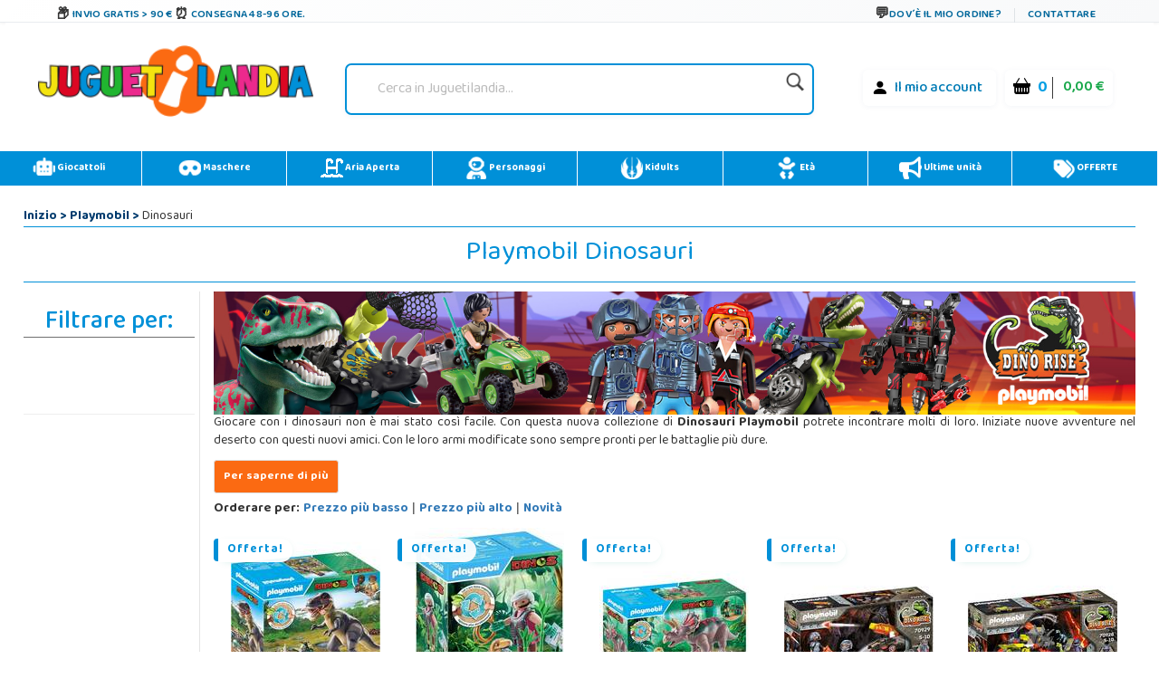

--- FILE ---
content_type: text/html;charset=UTF-8
request_url: https://www.juguetilandia.it/playmobil/playmobil-dinosauri__c314sc1.htm?width=1280
body_size: 34216
content:

<!DOCTYPE html PUBLIC "-//W3C//DTD XHTML 1.0 Strict//EN" "http://www.w3.org/TR/xhtml1/DTD/xhtml1-strict.dtd">
<html xmlns="http://www.w3.org/1999/xhtml" 
lang="it"
>
<head>
<meta name="viewport" content="width=device-width, initial-scale=1">
<title>Playmobil Dinosauri | Juguetilandia</title>
<meta name="description" content="Giocattoli Dinosauri Playmobil &#9659; Trova le offerte e i prezzi più convenienti online per la collezione Dinos Playmobil. Entra ora! &#9989; Juguetilandia
" />
<meta http-equiv="Content-Type" content="text/html; charset=UTF-8" />
<meta name="copyright" content="Juguetilandia.com" />
<meta http-equiv="Content-Language" content="it" />

<meta name="robots" content="INDEX,FOLLOW" />
<script src="https://cdn3.juguetilandia.com/js/jquery-3.5.1.min.js"></script>
<script src="https://cdn.jsdelivr.net/npm/bootstrap@4.6.1/dist/js/bootstrap.bundle.min.js" integrity="sha384-fQybjgWLrvvRgtW6bFlB7jaZrFsaBXjsOMm/tB9LTS58ONXgqbR9W8oWht/amnpF" crossorigin="anonymous"></script>


<script>function loadgtm(w,d,s,l,i){w[l]=w[l]||[];w[l].push({'gtm.start':
new Date().getTime(),event:'gtm.js'});var f=d.getElementsByTagName(s)[0],
j=d.createElement(s),dl=l!='dataLayer'?'&l='+l:'';j.async=true;j.src=
'//www.googletagmanager.com/gtm.js?id='+i+dl;f.parentNode.insertBefore(j,f);
};$(window).on("load",function(){loadgtm(window,document,'script','dataLayer','GTM-PX22623');});</script>


<script>
window.dataLayer = window.dataLayer || [];
function gtag() {
dataLayer.push(arguments);
}
gtag("consent", "default", {
ad_storage: "denied",
ad_user_data: "denied", 
ad_personalization: "denied",
analytics_storage: "denied",
functionality_storage: "denied",
personalization_storage: "denied",
security_storage: "granted",
wait_for_update: 2000,
});
gtag("set", "ads_data_redaction", true);
gtag("set", "url_passthrough", true);
</script>

<script async src="https://www.googletagmanager.com/gtag/js?id=AW-958265525"></script>
<script>
window.dataLayer = window.dataLayer || [];
function gtag(){dataLayer.push(arguments);}
gtag('js', new Date());
gtag('config', 'AW-958265525');
</script>



<meta name="facebook-domain-verification" content="rigl4ys9kgd0rbwu0g52u0933z3h1i" />






<link rel="canonical" href="https://www.juguetilandia.it/playmobil/playmobil-dinosauri__c314sc1.htm" />
<link rel="preload" href="https://www.juguetilandia.com/fonts/glyphicons-halflings-regular.eot" as="font" crossorigin>
<link rel="preload" href="https://www.juguetilandia.com/fonts/glyphicons-halflings-regular.woff2" as="font" type="font/woff2" crossorigin>
<link rel="preload" href="https://cdn.jsdelivr.net/npm/bootstrap-icons@1.7.2/font/fonts/bootstrap-icons.woff2?30af91bf14e37666a085fb8a161ff36d" as="font" type="font/woff2" crossorigin>
<link rel="stylesheet preload" href="https://cdn.jsdelivr.net/npm/bootstrap@4.6.1/dist/css/bootstrap.min.css" as="style" integrity="sha384-zCbKRCUGaJDkqS1kPbPd7TveP5iyJE0EjAuZQTgFLD2ylzuqKfdKlfG/eSrtxUkn" crossorigin="anonymous">
<link rel="stylesheet preload" href="https://cdn.jsdelivr.net/npm/bootstrap-icons@1.7.2/font/bootstrap-icons.css" as="style" >
<link rel="stylesheet preload" as="style" href="https://cdn2.juguetilandia.com/css/4.10.23/style1.css?v=4&fecha=202506051440" type="text/css" />
<link rel="stylesheet preload" as="style" href="https://cdn9.juguetilandia.com/css/4.10.23/menu.css?v=4&fecha=202310181640" type="text/css" />
<link rel="stylesheet preload" as="style" href="https://cdn9.juguetilandia.com/css/4.10.23/connectif.css?v=4&fecha=202310041145" type="text/css" />
<link rel="stylesheet preload" as="style" type="text/css" href="https://cdn4.juguetilandia.com/css/bootstrap.css?fecha=202204041654" />
<link rel="stylesheet preload" as="style" href="https://cdnjs.cloudflare.com/ajax/libs/ion-rangeslider/2.3.0/css/ion.rangeSlider.min.css"/>
<link rel="stylesheet" href="https://cdn.juguetilandia.com/css/showMore/it.css?fecha=202204081331" type="text/css" />
<link rel="shortcut icon" href="https://cdn4.juguetilandia.com/favicon.ico?v=2" />
<style>
@media (min-width: 768px) 
{
.divNewsletter {
width:55em;
}
}
.slick-track{
display:none;
}
.video-container {
position: relative;
padding-bottom: 56.25%;
padding-top: 30px; height: 0; overflow: hidden;
}
.video-container iframe,
.video-container object,
.video-container embed {
position: absolute;
top: 0;
left: 0;
width: 100%;
height: 100%;
}
/* Dropdown Button */
.dropbtn {
background-color: #E76D00;
color: white;
padding: 7px;
font-size: 16px;
border: none;
cursor: pointer;
}
/* Dropdown button on hover & focus */
.dropbtn:hover, .dropbtn:focus {
background-color: #f68825;
}
/* The container <div> - needed to position the dropdown content */
.dropdown {
position: relative;
display: inline-block;
}
/* Dropdown Content (Hidden by Default) */
.dropdown-content {
display: none;
position: absolute;
background-color: #f6f6f6;
min-width: 230px;
border: 1px solid #ddd;
z-index: 1;
}
/* Links inside the dropdown */
.dropdown-content a {
color: black;
padding: 12px 16px;
text-decoration: none;
display: block;
}
/* Change color of dropdown links on hover */
.dropdown-content a:hover {background-color: #f1f1f1}
/* Show the dropdown menu (use JS to add this class to the .dropdown-content container when the user clicks on the dropdown button) */
.show {display:block; overflow-y: auto;}
@media only screen and (max-width: 600px) {.seccion-titulo{font-size: larger;font-weight: bolder;text-align: center;margin-top: 5px;}}
@media (max-width:992px){
.irs-to{
font-size:12px;
}
.irs--big{
margin-right: 15px;
margin-left: 15px;
}
}
.sibling-fade { visibility: hidden; }
.sibling-fade > * { visibility: visible; }
.sibling-fade > * { transition: opacity 150ms linear 100ms, transform 150ms ease-in-out 100ms; }
.sibling-fade:hover > * { opacity: 0.4; transform: scale(0.9); }
.sibling-fade > *:hover { opacity: 1; transform: scale(1); transition-delay: 0ms, 0ms;}
.pieMetodosPago {width: 80%;}
.navbar-nav {margin: auto !important;}
label.read-more-trigger{
padding: 0px;}
</style>	

<link rel="preload" href="https://cdn.juguetilandia.com/css/mobile-home.css" as="style" onload="this.onload=null;this.rel='stylesheet'">
<style>
@media screen and (min-width: 1024px){
.columns2{ 
width: 500px !important;
max-width: 500px !important;
min-width: 500px !important;
}
.columns3{ 
width: 850px !important;
max-width: 850px !important;
min-width: 700px !important;
}
.columns2Li{
width: 50%;
float:left !important;
}
.columns3Li{
width: 33%;
float:left !important;
}
.liProductosDestacados:hover{
cursor:initial!important;
}
.liNovedades:hover{
cursor:initial!important;
}
}
/* .slick-list
{
padding-bottom: 0px;
} */
</style>

<style>
.df-classic .df-panel .df-panel__title {text-decoration: none;background: #007fcf !important;color: #fff;/* border: 1px solid #fb6a12; */font-size: 20px;font-weight: bold;min-height: 50px;text-align: center;}
.df-card__price {display: none !important;}
.dfd-card-pricing{display: none;}
a.dfd-branding {display: none;}
.df-branding{display: none !important;}
.df-card__title {font-weight: 500;}
.df-classic .df-panel .df-panel__title:hover {color: white !important;}
h2.products-section-title.text-uppercase.home_secttion_title {font-weight: 100;}
</style>
<style>
.modal-header{background-color: #0090d8;color: #fff;font-weight: bold;}
@media only screen and (max-width: 600px){img.reyes {width: 15% !important;}}
#navbarCollapse {min-height: 10px;}
@media ( max-width : 769px) {#navbarCollapse {min-height: 700px;z-index: 16000003;position: relative;}}
@media only screen and (max-width: 600px) {.iconoChequeRegalo {display: none;}}
</style>


<style>
.header-top-simple {
background: linear-gradient(135deg, #ffffff 0%, #f8f9fa 100%);
border-bottom: 1px solid #e9ecef;
/* padding: 10px 0; */
font-size: 11px;
text-transform: uppercase;
font-weight: 600;
letter-spacing: 0.5px;
box-shadow: 0 1px 3px rgba(0,0,0,0.05);
}
.header-simple-container {
max-width: 1200px;
margin: 0 auto;
display: flex;
justify-content: space-between;
align-items: center;
padding: 0 20px;
}
.header-benefits-simple {
display: flex;
gap: 32px;
align-items: center;
flex: 1;
}
.benefit-item {
display: flex;
align-items: center;
gap: 8px;
color: #00679B;
text-decoration: none;
transition: all 0.3s ease;
/* padding: 6px 12px; */
border-radius: 6px;
position: relative;
overflow: hidden;
}
.benefit-item::before {
content: '';
position: absolute;
top: 0;
left: -100%;
width: 100%;
height: 100%;
background: linear-gradient(90deg, transparent, rgba(0, 103, 155, 0.1), transparent);
transition: left 0.5s ease;
}
.benefit-item:hover::before {
left: 100%;
}
.benefit-item:hover {
color: #004d73;
background-color: rgba(0, 103, 155, 0.08);
transform: translateY(-1px);
text-decoration: none;
box-shadow: 0 2px 8px rgba(0, 103, 155, 0.15);
}
.benefit-icon-simple {
font-size: 15px;
color: #333;
transition: all 0.3s ease;
width: 20px;
height: 20px;
display: flex;
align-items: center;
justify-content: center;
}
.benefit-item:hover .benefit-icon-simple {
color: #00679B;
transform: scale(1.1);
}
.shipping-icon-simple::before {
content: "\01F4E6";
font-style: normal;
}
.clock-icon-simple::before {
content: "\0023F0";
font-style: normal;
}
.return-icon-simple::before {
content: "\01F504";
font-style: normal;
}
.benefit-text-simple {
font-weight: 600;
letter-spacing: 0.3px;
}
.header-contact-simple {
display: flex;
align-items: center;
gap: 16px;
}
.contact-link {
display: flex;
align-items: center;
gap: 6px;
color: #00679B;
text-decoration: none;
transition: all 0.3s ease;
padding: 6px 10px;
border-radius: 4px;
font-weight: 600;
}
.contact-link:hover {
color: #004d73;
background-color: rgba(0, 103, 155, 0.08);
text-decoration: none;
transform: translateY(-1px);
}
.contact-icon-simple {
font-size: 16px;
color: #333;
transition: all 0.3s ease;
}
.contact-link:hover .contact-icon-simple {
color: #00679B;
transform: scale(1.05);
}
.chat-icon-simple::before {
content: "\01F4AC";
font-style: normal;
}
.separator-simple {
width: 1px;
height: 16px;
background-color: #dee2e6;
margin: 0 4px;
}
.contact-text-simple {
font-weight: 600;
letter-spacing: 0.3px;
}
/* Efectos avanzados */
.benefit-item, .contact-link {
position: relative;
z-index: 1;
}
.benefit-item::after, .contact-link::after {
content: '';
position: absolute;
bottom: 0;
left: 50%;
width: 0;
height: 2px;
background: linear-gradient(90deg, #00679B, #0090d8);
transition: all 0.3s ease;
transform: translateX(-50%);
border-radius: 1px;
}
.benefit-item:hover::after, .contact-link:hover::after {
width: 80%;
}
/* Responsive Design */
@media (max-width: 1024px) {
.header-benefits-simple {
gap: 24px;
}
.benefit-text-simple {
font-size: 10px;
}
}
@media (min-width: 992px) {
#cabecera-superior {
height: 30px;
}
}
@media (max-width: 768px) {
.header-simple-container {
padding: 0 15px;
flex-wrap: wrap;
gap: 15px;
}
.header-benefits-simple {
gap: 16px;
flex: 1;
min-width: 0;
overflow-x: auto;
scrollbar-width: none;
-ms-overflow-style: none;
display: none;
}
.header-benefits-simple::-webkit-scrollbar {
display: none;
}
.benefit-item {
flex-shrink: 0;
padding: 4px 8px;
}
.benefit-text-simple {
white-space: nowrap;
font-size: 12px;
}
.header-contact-simple {
gap: 12px;
flex-shrink: 0;
margin-top: -6px;
}
.contact-text-simple {
font-size: 12px;
}
.separator-simple {
height: 12px;
}
}
@media (max-width: 480px) {
.header-top-simple {
padding: 8px 0;
}
.header-simple-container {
padding: 0 10px;
flex-direction: column;
gap: 10px;
align-items: stretch;
}
.header-benefits-simple {
justify-content: center;
gap: 12px;
}
.benefit-item:not(:first-child):not(:nth-child(2)) {
display: none;
} 
#cabecera-superior{
height: 35px;
}
.header-contact-simple {
justify-content: center;
}
/* .benefit-text-simple,
.contact-text-simple {
display: none;
} */
.benefit-icon-simple,
.contact-icon-simple {
font-size: 16px;
}
}
/* Animaciones adicionales */
@keyframes shimmer {
0% { background-position: -200px 0; }
100% { background-position: 200px 0; }
}
.benefit-item:hover,
.contact-link:hover {
animation: shimmer 1.5s ease-in-out infinite;
background-image: linear-gradient(90deg, transparent 30%, rgba(255,255,255,0.5) 50%, transparent 70%);
background-size: 200px 100%;
background-repeat: no-repeat;
}
/* Accesibilidad */
.benefit-item:focus,
.contact-link:focus {
outline: 2px solid #00679B;
outline-offset: 2px;
box-shadow: 0 0 0 4px rgba(0, 103, 155, 0.2);
}
/* Mejora para lectores de pantalla */
.benefit-icon-simple,
.contact-icon-simple {
aria-hidden: true;
}
/* Estado activo */
.benefit-item:active,
.contact-link:active {
transform: translateY(0);
box-shadow: 0 1px 4px rgba(0, 103, 155, 0.2);
}
</style>
<link href="https://fonts.googleapis.com/css2?family=Baloo+Bhaina+2:wght@400..800&display=swap" rel="stylesheet">

<script>
!function (w, d, t) {
w.TiktokAnalyticsObject=t;var ttq=w[t]=w[t]||[];ttq.methods=["page","track","identify","instances","debug","on","off","once","ready","alias","group","enableCookie","disableCookie","holdConsent","revokeConsent","grantConsent"],ttq.setAndDefer=function(t,e){t[e]=function(){t.push([e].concat(Array.prototype.slice.call(arguments,0)))}};for(var i=0;i<ttq.methods.length;i++)ttq.setAndDefer(ttq,ttq.methods[i]);ttq.instance=function(t){for(
var e=ttq._i[t]||[],n=0;n<ttq.methods.length;n++)ttq.setAndDefer(e,ttq.methods[n]);return e},ttq.load=function(e,n){var r="https://analytics.tiktok.com/i18n/pixel/events.js",o=n&&n.partner;ttq._i=ttq._i||{},ttq._i[e]=[],ttq._i[e]._u=r,ttq._t=ttq._t||{},ttq._t[e]=+new Date,ttq._o=ttq._o||{},ttq._o[e]=n||{};n=document.createElement("script")
;n.type="text/javascript",n.async=!0,n.src=r+"?sdkid="+e+"&lib="+t;e=document.getElementsByTagName("script")[0];e.parentNode.insertBefore(n,e)};
ttq.load('CSPH7JJC77UAJKLLTB0G');
ttq.page();
}(window, document, 'ttq');
</script>



<link rel="alternate" hreflang="es-es" href="https://www.juguetilandia.com/playmobil/dinosaurios__c314sc1.htm" />
<link rel="alternate" hreflang="fr-fr" href="https://www.juguetilandia.fr/playmobil/playmobil-dinosaures__c314sc1.htm" />
<link rel="alternate" hreflang="fr-be" href="https://www.juguetilandia.be/playmobil/playmobil-dinosaures__c314sc1.htm" />
<link rel="alternate" hreflang="fr-lu" href="https://www.juguetilandia.lu/playmobil/playmobil-dinosaures__c314sc1.htm" />
<link rel="alternate" hreflang="pt-pt" href="https://www.juguetilandia.pt/playmobil/playmobil-dinossauros__c314sc1.htm" />
<link rel="alternate" hreflang="de-de" href="https://www.juguetilandia.de/playmobil/playmobil-dinosaurier__c314sc1.htm" />


<link rel="stylesheet preload" as="style" href="https://cdn9.juguetilandia.com/css/style.css?fecha=202506051440" type="text/css" />
<link rel="stylesheet preload" as="style" type="text/css" href="https://cdn4.juguetilandia.com/css/bootstrap.css?fecha=202204041654"/>
<link rel="stylesheet preload" as="style" type="text/css" href="https://cdn4.juguetilandia.com/css/sm-core-css.css?fecha=202204041654"/>
<link rel="stylesheet preload" as="style" type="text/css" href="https://cdn4.juguetilandia.com/css/sm-simple/sm-simple.css?fecha=202506051440"/>
<link rel="stylesheet preload" href="https://cdn.jsdelivr.net/npm/bootstrap@4.6.1/dist/css/bootstrap.min.css" as="style" integrity="sha384-zCbKRCUGaJDkqS1kPbPd7TveP5iyJE0EjAuZQTgFLD2ylzuqKfdKlfG/eSrtxUkn" crossorigin="anonymous">
<link rel="stylesheet preload" href="https://cdn.jsdelivr.net/npm/bootstrap-icons@1.7.2/font/bootstrap-icons.css" as="style" >






<script defer>
(function() {
function getScript(url,success){
var script=document.createElement('script');
script.src=url;
var head=document.getElementsByTagName('head')[0],
done=false;
script.onload=script.onreadystatechange = function(){
if ( !done && (!this.readyState || this.readyState == 'loaded' || this.readyState == 'complete') ) {
done=true;
success();
script.onload = script.onreadystatechange = null;
head.removeChild(script);
}
};
head.appendChild(script);
}
})();
</script>

<style>
.slick-track{
display:none;
}
</style>
<link rel="stylesheet preload" as="style" href="https://cdn9.juguetilandia.com/css/style.css?fecha=202506051440" type="text/css" />
<link rel="stylesheet preload" as="style" href="https://cdn9.juguetilandia.com/css/areaCliente.css?fecha=202309061340" type="text/css" />
<link rel="stylesheet preload" as="style" href="https://cdn9.juguetilandia.com/css/menu.css?fecha=202310181640" type="text/css" />
<link rel="stylesheet preload" as="style" href="https://cdn9.juguetilandia.com/css/connectif.css?fecha=202310041145" type="text/css" />
<link rel="stylesheet preload" as="style" href="https://cdn9.juguetilandia.com/css/estilazo.css?fecha=202509011310" type="text/css" />
<script async src="https://cdn.connectif.cloud/eu3/client-script/e79bf5ea-9aae-46f1-a0a0-754f0c35fa7c"></script>
<link rel="stylesheet preload" as="style" type="text/css" href="https://cdn4.juguetilandia.com/css/bootstrap.css?fecha=202204041654"/>
<link rel="stylesheet preload" as="style" type="text/css" href="https://cdn4.juguetilandia.com/css/sm-core-css.css?fecha=202204041654"/>
<link rel="stylesheet preload" as="style" type="text/css" href="https://cdn4.juguetilandia.com/css/sm-simple/sm-simple.css?fecha=202506051440"/>
<link rel="shortcut icon" href="/favicon.ico?v=2" />

<link rel="stylesheet" href="https://cdn.juguetilandia.com/css/showMore/it.css?fecha=202204081331" type="text/css" />



</head>
<body>



<noscript>
<img src="//bat.bing.com/action/0?ti=4048249&Ver=2" height="0" width="0" style="display: none; visibility: hidden;" alt="bing" />
</noscript>

<noscript><iframe src="https://www.googletagmanager.com/ns.html?id=GTM-PX22623"
height="0" width="0" style="display:none;visibility:hidden"></iframe></noscript>


<script>
var prodID = {
"a": [],
"c": 0,
"u": "",
"r": false
};
function _lppr(v) {
for (var i = 0; i < prodID.a.length; i++) {
if (prodID.a[i].h === v) {
return i;
}
}
}
</script>

<script>
// Evitar que se cierre clickando fuera del modal
document.getElementById('canariasModal')?.addEventListener('click', function(e) {
if (e.target === this) {
// Opcional: puedes dejarlo así para que NO se cierre al hacer click fuera
// O descomentar la línea siguiente para que SÍ se cierre:
// this.style.display = 'none';
}
});
</script>
<div id="cabecera-superior" class="header-top-simple">
<div class="header-simple-container">

<div class="header-benefits-simple">

<a href="/spedizione-gratuita.htm" class="benefit-item">
<i class="benefit-icon-simple shipping-icon-simple"></i>
<span class="benefit-text-simple">
Invio Gratis > 90 &euro;
</span>
</a>

<a href="/spedizione-gratuita.htm" class="benefit-item">
<i class="benefit-icon-simple clock-icon-simple"></i>
<span class="benefit-text-simple">
Consegna 48-96 ore.
</span>
</a>

</div>

<div class="header-contact-simple">
<a href="/track.htm" class="contact-link">
<i class="contact-icon-simple chat-icon-simple"></i>
<span class="contact-text-simple">
Dov´è il mio ordine?
</span>
</a>
<div class="separator-simple"></div>
<a href="/contatto-juguetilandia.htm" class="contact-link">
<span class="contact-text-simple">
Contattare
</span>
</a>
</div>
</div>
</div>
<script>
document.addEventListener('DOMContentLoaded', function() {
// Efecto de parallax sutil en los iconos
const icons = document.querySelectorAll('.benefit-icon-simple, .contact-icon-simple');
icons.forEach(icon => {
icon.addEventListener('mouseover', function() {
this.style.transform = 'scale(1.15) rotate(5deg)';
});
icon.addEventListener('mouseout', function() {
this.style.transform = 'scale(1) rotate(0deg)';
});
});
// Smooth scroll para enlaces internos
const internalLinks = document.querySelectorAll('a[href^="/"]');
internalLinks.forEach(link => {
link.addEventListener('click', function(e) {
// Agregar efecto de ripple
const ripple = document.createElement('span');
const rect = this.getBoundingClientRect();
const size = Math.max(rect.width, rect.height);
const x = e.clientX - rect.left - size / 2;
const y = e.clientY - rect.top - size / 2;
ripple.style.cssText = `
position: absolute;
width: px;
height: px;
left: px;
top: px;
background: rgba(0, 103, 155, 0.3);
border-radius: 50%;
transform: scale(0);
animation: ripple 0.6s linear;
pointer-events: none;
`;
this.appendChild(ripple);
setTimeout(() => {
ripple.remove();
}, 600);
});
});
// Efecto de typing para textos largos en móvil
if (window.innerWidth <= 480) {
const texts = document.querySelectorAll('.benefit-text-simple, .contact-text-simple');
texts.forEach(text => {
const originalText = text.textContent;
if (originalText.length > 25) {
text.textContent = originalText.substring(0, 20) + '...';
text.title = originalText;
}
});
}
});
// CSS adicional para la animación ripple
const style = document.createElement('style');
style.textContent = `
@keyframes ripple {
to {
transform: scale(4);
opacity: 0;
}
}
.benefit-item, .contact-link {
position: relative;
overflow: hidden;
}
`;
document.head.appendChild(style);
</script>

<div id="content">

<script>
var urlOld = window.location.href;
var url = window.location.href;
if(url.includes("#")) {
url = url.split("#")[0];
}
if(url.includes("width=")) {
url = url.replace(/[?&]width=.*?(&|$)/, '');
}
if(url != urlOld) {
if(window.history && window.history.replaceState) {
window.history.replaceState({}, document.title, url);
}
}
</script>
<style>
/* Buscador */
.buscador {
display: flex;
align-items: center;
justify-content: center;
width: 150%;
}
#search {
border-radius: 7px;
padding: 4px 10px;
box-shadow: 0 2px 6px rgba(0,40,120,0.04);
min-width: 220px;
}
.search-izq {
flex: 1;
}
.search {
border: none;
background: transparent;
font-size: 1em;
padding: 8px 8px;
border-radius: 4px;
outline: none;
color: #222;
width: 100%;
}
.search::placeholder {
color: #bbb;
font-style: italic;
}
.lupa {
width: 28px;
height: 28px;
margin-left: 8px;
opacity: 0.88;
transition: opacity .15s;
vertical-align: middle;
}
.lupa:hover { opacity: 1; }
/* Menú de usuario y carrito */
.contenedorCarritoCabecera {
background: #fff !important;
font-size: initial;
display: flex;
align-items: center;
gap: 10px;
border-radius: 6px;
padding: 4px 9px;
box-shadow: 0 1px 6px rgba(0,60,110,0.05);
}
.contenedorCarritoCabecera.tienda {
background: #fff;
}
.menu-carrito-cosas {
font-size: 1em;
margin-right: 4px;
}
.menu-carrito-total-cosas {
font-weight: 700;
color: #009ee3;
margin-left: 2px;
font-size: 1.04em;
}
.menu-carrito-importe {
font-weight: 600;
color: #19a84b;
font-size: 1.01em;
margin-left: 7px;
}
.enlaceSuperiorLogin a {
color: #007bb5;
font-weight: 500;
text-decoration: none;
margin-right: 6px;
}
.enlaceSuperiorLogin a:hover {
color: #00588c;
text-decoration: underline;
}
.bi {
vertical-align: middle;
margin-right: 3px;
}
.container.logoCabecera.navMenuFixed {
width: 100%;
height: auto !important;
background: white;
margin-top: -11px !important;
margin-left: -15px;
}
/* Responsive */
@media (max-width:1100px) {
.container.logoCabecera, #header { padding: 7px 0 6px 0; }
.Logo { width: 100%; }
.buscador { width: 100%; }
}
@media (max-width:800px) {
.container.logoCabecera, #header { padding: 4px 0 3px 0; }
.Logo, .buscador { width: 100%; min-width: 0;}
.contenedorCarritoCabecera { gap: 4px; padding: 2px 3px; }
.logoHeader { max-width: 120px; width: 80px; }
}
@media (max-width:480px) {
.container.logoCabecera, #header { padding: 2px 0 2px 0; }
.Logo, .buscador { width: 100%; }
.logoHeader { max-width: 85px; width: 65px;}
.contenedorCarritoCabecera { gap: 2px; font-size: 0.97em; padding: 1px 2px; }
}
</style>
<div class="container logoCabecera mt-3" id="header">
<div class="d-flex justify-content-xl-start mb-3">

<div class="d-flex justify-content-xl-center Logo" style="width: 90%;">
<a href="https://www.juguetilandia.it/">
<picture>
<source srcset="https://cdn2.juguetilandia.com/images/juguetilandia.webp" type="image/webp">
<img class="logoHeader lazyload" alt="Logo Juguetilandia"
data-src="https://cdn.juguetilandia.com/images/juguetilandia.png"
title="Juguetilandia. Giocattoli online al miglior prezzo."
width="100%" height="auto" loading="lazy"/>
</picture>
</a>
</div>

<div class="d-flex justify-content-xl-center buscador" style="width: 150%;">
<div id="search"
>
<form method="get" action="/buscador.htm">
<div class="search-izq buscadorEscritorio-wrapper">
<input id="buscadorEscritorio" placeholder="Cerca in Juguetilandia..."
type="search" name="search" class="search" value="" />
</div>
<div class="search-der">
<button class="lupa" type="submit" style="background: none; border: none; padding: 0; cursor: pointer;">
<img class="lupa" src="https://cdn3.juguetilandia.com/images/iconos/icono-buscar.png"
alt="Cerca in Juguetilandia..."
width="80" style="width: 80%;height: auto" loading="lazy"/>
</button>
</div>
</form>
</div>
</div>

<div class="d-flex justify-content-md-center" style="width: 90%;">
<div class="d-flex justify-content-xl-end mb-3">

<div class="p-2">
</div>

<div class="p-2">
<ul class="contenedorCarritoCabecera" style="background: rgb(255 255 255);font-size: initial;">
<li class="enlaceSuperiorLogin">
<i class="bi bi-person-fill" style="font-size: 19px;color: black;margin-top: -1px;"></i>
<a href="/login.htm">
Il mio account
</a>
</li>
</ul>
</div>

<div class="p-2">
<a class="contenedorCarritoDesktop" title="Andare al Carrello" href="/cart.htm">
<ul class="contenedorCarritoCabecera" style="background: rgb(255 255 255) !important;white-space: nowrap;font-size: initial;">
<li class="menu-carrito-cosas">
<i class="bi bi-basket-fill" style="font-size: 19px;color: black;margin-top: -1px;"></i>
<span class="menu-carrito-total-cosas">0 </span>
</li>
<li class="menu-carrito-importe">
0,00 &euro;
</li>
</ul>
</a>
</div>
</div>
</div>
</div>
</div>


<div style="margin-bottom: 2px;"></div>
<div style="clear: both;"></div>
<style>
a{font-weight: bolder;}
.container {margin: 10px auto;display: table;max-width: 100%;width: 100%;}
.container:after, .container:before {content: "" clear : both;}
div#left-seccion {font-family: 'Baloo Bhaina 2', cursive;}
.col-sm-12.col-md-12.filtroResponsive {font-family: 'Baloo Bhaina 2', cursive;}
nav.menu {background: #0090d8 !important;}
li.adyen-checkout__payment-method.DropinComponent-module_adyen-checkout__payment-method__nWdwg.adyen-checkout__payment-method--giropay.adyen-checkout__payment-method--credit {display: none;}
.boton-guardar3Responsive {text-align: center;}
.botonResponsiveCompletarPedido {display: inline-block;max-width: 300px; /* Ajusta según sea necesario */margin-top: 20px; /* Ajusta según sea necesario */}
.botonResponsiveCompletarPedido a {display: block;width: 100%; /* El botón ocupará el 100% del ancho del contenedor */padding: 10px 20px;background-color: #007bff;color: #fff;text-decoration: none;border-radius: 5px;font-size: 16px;transition: background-color 0.3s ease;}
.botonResponsiveCompletarPedido a:hover {background-color: #0056b3;}
@media only screen and (max-width: 991px) {.iconoMenu {display: none;}}
a.cn_v3_dynamic_element_button{background-color: white !important;color: black !important;width: 40% !important;height: 40px;}
a.cn_v3_dynamic_element_button:hover{background-color: #0090d8 !important;color: white !important;}
@media (min-width: 600px){}
.menuPrincipalResponsive.fixed-top input.searchNavigation {margin-top: -1px !important;}
.search-izq-nav2 {margin-top: 0px;}}
</style>
<div class="container" style="padding: 0px !important;">
<nav class="menu liMenu">
<ul class="d-flex justify-content-xl-start mb-7">
<li class="drop-down p-2">
<a href="/giocattoli.htm">
<img loading="lazy" class="iconoMenu" src="https://cdn.juguetilandia.com/images/iconos/robot-solid-svg.png" title="Giocattoli" alt="" width="25" height="25" draggable="false" style="-moz-user-select: none;" />
Giocattoli
</a>
<div class="mega-menu fadeIn animated" style="z-index: 99999;">
<div class="container">
<div class="row">
<div class="col-sm">
<a href="/playmobil__s1.htm" class="menuEnlace">
Playmobil
</a>
</div>
<div class="col-sm">
<a href="/lego__s3.htm" class="menuEnlace">
Lego
</a>
</div>
<div class="col-sm menuPadre">
<a href="/categoria/veicoli-montabili-di-grandi-dimensioni-15.htm" class="menuEnlace dropdown-toggle">
Veicoli montabili
</a>
<ul class="ul dropdown-menu menuTop">
<li class="liMenu dropdown-item"><a href="/categoria/veicoli-a-motore-elettrico-e-accessori-96.htm" style="color: black;" class="menuEnlace">Macchine elettriche</a></li>
<li class="liMenu dropdown-item"><a href="/categoria/pattini-e-accessori-42.htm" style="color: black;" class="menuEnlace">Pattini</a></li>
<li class="liMenu dropdown-item"><a href="/categoria/veicoli-senza-pedali-con-o-senza-ruote-39.htm" style="color: black;" class="menuEnlace">Cavalcabili</a></li>
<li class="liMenu dropdown-item"><a href="/categoria/veicoli-con-pedali-40.htm" style="color: black;" class="menuEnlace">Tricicli</a></li>
<li class="liMenu dropdown-item"><a href="/quad-per-bambini-quadrimoto" style="color: black;" class="menuEnlace">Quads</a></li>
</ul>
</div>
<div class="col-sm menuPadre">
<a href="/categoria/materiale-scolastico-16.htm" class="menuEnlace dropdown-toggle">
Materiale scolastico
</a>
<ul class="ul dropdown-menu menuTop">
<li class="liMenu dropdown-item"><a href="/categoria/zaini-e-portafogli-100.htm" style="color: black;" class="menuEnlace">Zaini</a></li>
<li class="liMenu dropdown-item"><a href="/categoria/attivita-manuali-21.htm" style="color: black;" class="menuEnlace">Manualità</a></li>
<li class="liMenu dropdown-item"><a href="/categoria/astucci-e-portapenne-99.htm" style="color: black;" class="menuEnlace">Astucci e portapenne</a></li>
<li class="liMenu dropdown-item"><a href="/categoria/lavagne-e-banchi-46.htm" style="color: black;" class="menuEnlace">Lavagne per bambini</a></li>
</ul>
</div>
</div>
</div>
<div class="container">
<div class="row">
<div class="col-sm">	
<a href="/giochi-e-puzzle/giochi-da-tavolo__c389sc6.htm" class="menuEnlace">
Giochi da tavolo
</a>
</div>
<div class="col-sm">	
<a href="/giochi-e-puzzle/puzzle__c379sc6.htm" class="menuEnlace">
Puzzles
</a>
</div>
<div class="col-sm">
<a href="/categoria/biliardini-114.htm" class="menuEnlace">
Biliardini
</a>
</div>
<div class="col-sm">	
<a href="/animali-giocattolo" class="menuEnlace">
Animali giocattolo
</a>
</div>
</div>
</div>
<div class="container">
<div class="row">
<div class="col-sm menuPadre">	
<a href="/categoria/bambole-9.htm" class="menuEnlace dropdown-toggle">
Bambole
</a>
<ul class="ul dropdown-menu menuTop">
<li class="liMenu dropdown-item"><a href="/carritos-de-munecas-cochecitos" style="color: black;" class="menuEnlace">Passeggini per Bambole</a></li>
<li class="liMenu dropdown-item"><a href="/categoria/bambole-con-meccanismo-91.htm" style="color: black;" class="menuEnlace">Bambole interattive</a></li>
</ul>
</div>
<div class="col-sm">
<a href="/figure-di-azione__s7.htm" class="menuEnlace">
Figure di azione
</a>
</div>
<div class="col-sm">
<a href="/giocattoli-di-legno__s5.htm" class="menuEnlace">
Giocattoli di Legno
</a>
</div>
<div class="col-sm">	
<a href="/categoria/peluche-e-simili-13.htm" class="menuEnlace">
Peluche
</a>
</div>
</div>
</div>
<div class="container">
<div class="row">
<div class="col-sm">
<a href="/categoria/circuito-per-macchine-73.htm" class="menuEnlace">
Pista per macchine
</a>
</div>
<div class="col-sm">
<a href="/categoria/imitazione-casa-e-ambiente-19.htm" class="menuEnlace">
Giochi d'Imitazione
</a>
</div>
<div class="col-sm">
<a href="/giochi-di-costruzione-e-blocchi/costruzioni__c380sc4.htm" class="menuEnlace">
Mattoncini per bambini
</a>
</div>
<div class="col-sm">	
<a href="/categoria/montessori-1027.htm" class="menuEnlace">
Giocattoli Montessori
</a>
</div>
</div>
</div>
<div class="container">
<div class="row">
<div class="col-md-6 offset-md-3" style="text-align: center;">
<a href="/giocattoli.htm"
title="Giocattoli"
style="display: inline-block; word-wrap: break-word; white-space: normal; text-decoration: none; margin-top: 15px; line-height: 33px; color: white; background-color: #fb6a12; border-radius: 3px; max-width: 75%; width: auto; border: 1px solid #868686; box-sizing: border-box; font-weight: bolder;padding-top: 2px !IMPORTANT;text-transform: uppercase;min-height: 40px;"
class="cn_v3_dynamic_element_button"> 
<span> Vedi tutti </span>
</a>
</div>
</div>
</div>
</div>
</li>
<li class="drop-down1 p-2">
<a href="/maschere.htm">
<img loading="lazy" class="iconoMenu" src="https://cdn2.juguetilandia.com/images/iconos/mask-solid-svg.png" title="Maschere" alt="" width="25" height="25" draggable="false" style="-moz-user-select: none;" />
Maschere
</a>
<div class="mega-menu1 fadeIn animated">
<div class="container">
<div class="row">
<div class="col-sm">
<a class="menuEnlace" href="/maschere/accessori.htm">
Accessori per Costumi
</a>
</div>
<div class="col-sm">
<a class="menuEnlace" href="/maschere/bambino.htm">
Costumi Ragazzo
</a>
</div>
<div class="col-sm">	
<a class="menuEnlace" href="/maschere/bambina.htm">
Costumi Ragazza
</a>
</div>
<div class="col-sm">	
<a class="menuEnlace" href="/maschere/uomo.htm">
Costumi Uomo
</a>
</div>
<div class="col-sm">	
<a class="menuEnlace" href="/maschere/donna.htm">
Costumi Donna
</a>
</div>
<div class="col-sm">	
<a class="menuEnlace" href="/maschere/accessori.htm">
Complementi ed accessori
</a>
</div>
</div>
</div>
<div class="container">
<div class="row">
<div class="col-md-6 offset-md-3" style="text-align: center;">
<a href="/maschere.htm"
title="Maschere"
style="display: inline-block; word-wrap: break-word; white-space: normal; text-decoration: none; margin-top: 15px; line-height: 33px; color: white; background-color: #fb6a12; border-radius: 3px; max-width: 75%; width: auto; border: 1px solid #868686; box-sizing: border-box; font-weight: bolder;padding-top: 2px !IMPORTANT;text-transform: uppercase;min-height: 40px;"
class="cn_v3_dynamic_element_button"> 
<span> Vedi tutti </span>
</a>
</div>
</div>
</div>
</div>
</li>
<li class="drop-down2 p-2">
<a href="/aria-aperta__s2.htm">
<img loading="lazy" class="iconoMenu" src="https://cdn3.juguetilandia.com/images/iconos/water-ladder-solid-svg.png" title="Aria Aperta" alt="" width="25" height="25" draggable="false" style="-moz-user-select: none;" />
Aria Aperta
</a>
<div class="mega-menu2 fadeIn animated">
<div class="container">
<div class="row" style="align-content: center; align-items: baseline;">
<div class="col-sm">
<a href="/aria-aperta/casette-per-bambini" class="menuEnlace">
<span>Casette per bambini</span>
</a>
</div>
<div class="col-sm">
<a href="/aria-aperta/scivoli-per-bambini" class="menuEnlace">
<span>Scivoli per bambini</span>
</a>
</div>
<div class="col-sm">
<a href="/aria-aperta/parco-e-giardino__c326sc2.htm" class="menuEnlace">
<span>Parco e Giardino</span>
</a>
</div>
</div>
<div class="row">
<div class="col-sm menuPadre">
<a href="/aria-aperta/piscine-e-spa__c330sc2.htm" class="menuEnlace dropdown-toggle">
<span>Piscine e Spa</span>
</a>
<ul class="ul dropdown-menu piscinas menuTop">
<li class="liMenu dropdown-item"><a href="/aria-aperta/piscine-e-spa/piscine-fuoriterra__c331sc2.htm" style="color: black;" class="menuEnlace">Piscine fuoriterra</a></li>
<li class="liMenu dropdown-item"><a href="/aria-aperta/piscine-e-spa/piscine-gonfiabili__c332sc2.htm" style="color: black;" class="menuEnlace">Piscine Gonfiabili</a></li>
<li class="liMenu dropdown-item"><a href="/aria-aperta/piscine-e-spa/piscine-bestway__c950sc2.htm" style="color: black;" class="menuEnlace">Piscine Bestway</a></li>
<li class="liMenu dropdown-item"><a href="/aria-aperta/piscine-e-spa/piscine-intex__c951sc2.htm" style="color: black;" class="menuEnlace">Piscine Intex</a></li>
<li class="liMenu dropdown-item"><a href="/aria-aperta/piscine-e-spa/accessori-piscina__c335sc2.htm" style="color: black;" class="menuEnlace">Accessori per Piscine</a></li>
</ul>
</div><div class="col-sm">
<a href="/aria-aperta/campeggio__c340sc2.htm" class="menuEnlace">
<span>Camping</span>
</a>
</div>
<div class="col-sm">
<a href="/aria-aperta/gonfiabili-e-nuoto__c338sc2.htm" class="menuEnlace">
<span>Gonfiabili e Nuoto</span>
</a>
</div>
</div>
<div class="row">
</div>
</div>
<div class="container">
<div class="row">
<div class="col-md-6 offset-md-3" style="text-align: center;">
<a href="/aria-aperta__s2.htm"
title="Aria Aperta"
style="display: inline-block; word-wrap: break-word; white-space: normal; text-decoration: none; margin-top: 15px; line-height: 33px; color: white; background-color: #fb6a12; border-radius: 3px; max-width: 75%; width: auto; border: 1px solid #868686; box-sizing: border-box; font-weight: bolder;padding-top: 2px !IMPORTANT;text-transform: uppercase;min-height: 40px;"
class="cn_v3_dynamic_element_button"> 
<span> Vedi tutti </span>
</a>
</div>
</div>
</div>
</div>
</li>
<li class="drop-down3 p-2">
<a href="/personaggi.htm">
<img loading="lazy" class="iconoMenu" src="https://cdn4.juguetilandia.com/images/iconos/user-astronaut-solid-svg.png" title="Personaggi" alt="" width="25" height="25" draggable="false" style="-moz-user-select: none;" />
Personaggi
</a>
<div class="mega-menu3 fadeIn animated">
<div class="container">
<div class="row">
<div class="col-sm menuEnlace">
<a href="/marche/nenuco-72.htm" class="menuEnlace">
Nenuco
</a>
</div>
<div class="col-sm menuEnlace">
<a href="/marche/hot-wheels-3285.htm" class="menuEnlace">
Hot wheels
</a>
</div>
<div class="col-sm menuEnlace">	
<a href="/marche/nancy-2.htm" class="menuEnlace">
Nancy
</a>
</div>
<div class="col-sm menuEnlace">
<a href="/marche/sylvanian-3104.htm" class="menuEnlace">
Sylvanian
</a>
</div>
<div class="col-sm menuEnlace">	
<a href="/marche/funko-3663.htm" class="menuEnlace">
Funko
</a>
</div>
<div class="col-sm menuEnlace">	
<a href="/marche/barbie-27.htm" class="menuEnlace">
Barbie
</a>
</div>
<div class="col-sm menuEnlace">	
<a href="/marche/bluey-3552.htm" class="menuEnlace">
Bluey
</a>
</div>
</div>
</div>
<div class="container">
<div class="row">
<div class="col-sm menuEnlace">	
<a href="/marche/spiderman-41.htm" class="menuEnlace">
Spiderman
</a>
</div>
<div class="col-sm menuEnlace">	
<a href="/marca/pin-y-pon-70.htm" class="menuEnlace">
marche
</a>
</div>
<div class="col-sm menuEnlace">	
<a href="/marche/pokemon-103.htm" class="menuEnlace">
Pokémon
</a>
</div>
<div class="col-sm menuEnlace">	
<a href="/marche/gabbys-dollhouse-3680.htm" class="menuEnlace">
Gabby's Dollhouse
</a>
</div>
<div class="col-sm menuEnlace">	
<a href="/marche/super-mario-3440.htm" class="menuEnlace">
Mario Bros.
</a>
</div>
<div class="col-sm menuEnlace">	
<a href="/marche/nerf-165.htm" class="menuEnlace">
Nerf
</a>
</div>
<div class="col-sm menuEnlace">	
<a href="/marche/rainbow-high-3474.htm" class="menuEnlace">
Rainbow High
</a>
</div>
</div>
</div>
<div class="container">
<div class="row">
<div class="col-md-6 offset-md-3" style="text-align: center;">
<a href="/personaggi.htm"
title="Personaggi"
style="display: inline-block; word-wrap: break-word; white-space: normal; text-decoration: none; margin-top: 15px; line-height: 33px; color: white; background-color: #fb6a12; border-radius: 3px; max-width: 75%; width: auto; border: 1px solid #868686; box-sizing: border-box; font-weight: bolder;padding-top: 2px !IMPORTANT;text-transform: uppercase;min-height: 40px;"
class="cn_v3_dynamic_element_button"> 
<span> Vedi tutti </span>
</a>
</div>
</div>
</div>
</div>	
</li>
<li class="drop-down4 p-2">
<a href="/kidults__s10.htm">
<img loading="lazy" class="iconoMenu" src="https://cdn.juguetilandia.com/images/iconos/jedi-order-svg.png" title="kidults" alt="" width="25" height="25" draggable="false" style="-moz-user-select: none;" />
Kidults
</a>
<div class="mega-menu4 fadeIn animated">
<div class="container kidults">
<div class="row">
<div class="col-xs-12 col-sm-12 col-md-12 col-lg-12">
<div class="row" style="margin-top: 3%">
<div class="col-sm">
<a href="/kidults/anime__c1012sc10.htm" class="menuEnlace">
<picture>
<source srcset="https://cdn.juguetilandia.com/images/secciones/kidults/boton-banner-kidult-anime-2.webp" type="image/webp">
<img class="imgCategory img-fluid" loading="lazy" src="https://cdn.juguetilandia.com/images/secciones/kidults/boton-banner-kidult-anime-2.jpg" alt="Anime">
</picture><br />
<span>Anime</span>
</a>
</div>
<div class="col-sm">
<a href="/kidults/cine__c1015sc10.htm" class="menuEnlace">
<picture>
<source srcset="https://cdn2.juguetilandia.com/images/secciones/kidults/boton-banner-kidult-cine-2.webp" type="image/webp">
<img class="imgCategory img-fluid" loading="lazy" src="https://cdn2.juguetilandia.com/images/secciones/kidults/boton-banner-kidult-cine-2.jpg" alt="Cine">
</picture><br />
<span>Cinema</span> 
</a>
</div>
<div class="col-sm">
<a href="/kidults/series__c1014sc10.htm" class="menuEnlace">
<picture>
<source srcset="https://cdn4.juguetilandia.com/images/secciones/kidults/boton-banner-kidult-series-2.webp" type="image/webp">
<img class="imgCategory img-fluid" loading="lazy" src="https://cdn4.juguetilandia.com/images/secciones/kidults/boton-banner-kidult-series-2.jpg" alt="Series">	
</picture><br />
<span>Serie</span> 
</a>
</div>
<div class="col-sm">
<a href="/kidults/videojuegos__c1018sc10.htm" class="menuEnlace">
<picture>
<source srcset="https://cdn3.juguetilandia.com/images/secciones/kidults/boton-banner-kidult-videojuegos-2.webp" type="image/webp">
<img class="imgCategory img-fluid" loading="lazy" src="https://cdn3.juguetilandia.com/images/secciones/kidults/boton-banner-kidult-videojuegos-2.jpg" alt="Cómics">
</picture><br />
<span>Videogiochi</span> 
</a>
</div>
</div>
<div class="row">
<div class="col-md-6 offset-md-3" style="margin-top: 3%">
<div class="text-center">
<a href="/kidults__s10.htm" title="Kidults" class="cn_v3_dynamic_element_button" style="display: inline-block; word-wrap: break-word; white-space: normal; text-decoration: none; margin-top: 15px; line-height: 33px; color: white; background-color: #fb6a12; border-radius: 3px; max-width: 75%; width: auto; border: 1px solid #868686; box-sizing: border-box; font-weight: bolder;padding-top: 2px !IMPORTANT;text-transform: uppercase;min-height: 40px;"><span>Vedi tutti</span></a>
</div>
</div>
</div>
</div>
</div>
</div>
</div>
</li>
<li class="drop-down5 p-2">
<a href="/eta.htm">
<img loading="lazy" class="iconoMenu" src="https://cdn.juguetilandia.com/images/iconos/baby-solid-svg.png" title="Età" alt="" width="25" height="25" draggable="false" style="-moz-user-select: none;" />
Età
</a>
<div class="mega-menu5 fadeIn animated">
<div class="container">
<div class="row">
<div class="col-sm">
<a href="/eta/da-0-a-1.htm" class="menuEnlace">
<picture>
<source srcset="https://cdn.juguetilandia.com/images/edades/edad-0.webp" type="image/webp">
<img class="lazy" src="https://cdn2.juguetilandia.com/images/edades/edad-0.png" alt="0-12 mesi" title="0-12 mesi" width="100" height="100">
</picture><br/>
0-12 mesi
</a>
</div>
<div class="col-sm">
<a href="/eta/da-2-a-3.htm" class="menuEnlace">
<picture>
<source srcset="https://cdn3.juguetilandia.com/images/edades/edad-3.webp" type="image/webp">
<img class="lazy" src="https://cdn.juguetilandia.com/images/edades/edad-3.png" alt="2-3 anni" title="2-3 anni" width="100" height="100">
</picture><br/>
2-3 anni
</a>
</div>
<div class="col-sm">	
<a href="/eta/da-4-a-5.htm" class="menuEnlace">
<picture>
<source srcset="https://cdn2.juguetilandia.com/images/edades/edad-4.webp" type="image/webp">
<img class="lazy" src="https://cdn3.juguetilandia.com/images/edades/edad-4.png" alt="4-5 anni" title="4-5 anni" width="100" height="100">
</picture><br/>	
4-5 anni
</a>
</div>
<div class="col-sm">	
<a href="/eta/da-6-a-7.htm" class="menuEnlace">
<picture>
<source srcset="https://cdn.juguetilandia.com/images/edades/edad-6.webp" type="image/webp">
<img class="lazy" src="https://cdn2.juguetilandia.com/images/edades/edad-6.png" alt="6-7 anni" title="6-7 anni" width="100" height="100">
</picture><br/>
6-7 anni
</a>
</div>
<div class="col-sm">	
<a href="/eta/da-8-a-10.htm" class="menuEnlace">
<picture>
<source srcset="https://cdn3.juguetilandia.com/images/edades/edad-8.webp" type="image/webp">
<img class="lazy" src="https://cdn.juguetilandia.com/images/edades/edad-8.png" alt="8-10 anni" title="8-10 anni" width="100" height="100">
</picture><br/>
8-10 anni
</a>
</div>
<div class="col-sm">	
<a href="/eta/da-11-a-14.htm" class="menuEnlace">
<picture>
<source srcset="https://cdn2.juguetilandia.com/images/edades/edad-11.webp" type="image/webp">
<img class="lazy" src="https://cdn3.juguetilandia.com/images/edades/edad-11.png" alt="11-14 anni" title="11-14 anni" width="100" height="100">
</picture><br/>
11-14 anni
</a>
</div>
<div class="col-sm">	
<a href="/eta/da-15-a-99.htm" class="menuEnlace">
<picture>
<source srcset="https://cdn.juguetilandia.com/images/edades/edad-14.webp" type="image/webp">
<img class="lazy" src="https://cdn2.juguetilandia.com/images/edades/edad-14.png" alt="+14 anni" title="+14 anni" width="100" height="100">
</picture><br/>
+14 anni
</a>
</div>
</div>
</div>
</div>
</li>
<li class="p-2" style="padding-left: 0 ! important; padding-right: 0 ! important;">
<a href="/ultime-unita.htm" style="padding-left: 0 ! important; padding-right: 0 ! important;">
<img loading="lazy" class=""src="/images/iconos/bullhorn-solid-svg.png" title="Ultime unità" alt="" width="25" height="25" draggable="false" style="-moz-user-select: none;" />
Ultime unità
</a>	
</li>
<li class="p-2">
<a href="/offerte.htm">
<img loading="lazy" class="iconoMenu" src="https://cdn3.juguetilandia.com/images/iconos/tags-solid-svg.png" title="OFFERTE" alt="" width="25" height="25" draggable="false" style="-moz-user-select: none;" />
OFFERTE
</a>	
</li>
</ul>
</nav>
</div>

<div class="row">
<div class="col-xs-12">
<div itemscope itemtype="http://schema.org/BreadcrumbList" class="breadscrumb">
<span itemprop="itemListElement" itemscope itemtype="http://schema.org/ListItem"><a itemprop="item" href="/"><span itemprop="name">Inizio</span></a><meta itemprop="position" content="1" /></span> <span>&gt;</span>	
<span itemprop="itemListElement" itemscope itemtype="http://schema.org/ListItem"><a itemprop="item" href="/playmobil__s1.htm"><span itemprop="name">Playmobil</span></a><meta itemprop="position" content="2" /></span>
<span>&gt;</span>
Dinosauri
</div>
<h1 class="category_name">
Playmobil Dinosauri	
</h1>
</div>
</div>
<div class="row">
<div id="left-seccion" class="col-sm-0 col-md-0 offset-md-0 col-lg-2 offset-lg-0 ml-auto filtroDesktop" style="border-right: 1px solid #80808036;padding-right: 5px;">

<div id="left-seccion">

<div style="background-color: #ffffff00;border-bottom: 0px;margin-bottom: 9px;"><h2 class="mb-0" style="text-align: center;border-bottom: solid 1px #707070;margin-bottom: 15px;color: #0090d8;">Filtrare per:</h2></div style="margin-top: 25px;"><input type="text" class="js-range-slider" name="my_range" value="" /><script>(function() {function getScript(url,success){var script=document.createElement('script');script.src=url;var head=document.getElementsByTagName('head')[0],done=false;script.onload=script.onreadystatechange = function(){if ( !done && (!this.readyState || this.readyState == 'loaded' || this.readyState == 'complete') ) {done=true;success();script.onload = script.onreadystatechange = null;head.removeChild(script);}};head.appendChild(script);}getScript('https://cdn5.juguetilandia.com/js/jquery-3.5.1.min.js',function(){ $(window).bind("load", function() {jQuery(document).on("mousemove.filtro_defer scroll.filtro_defer", function(e) { var len = $('script').filter(function () {return ($(this).attr('src') == 'https://cdnjs.cloudflare.com/ajax/libs/ion-rangeslider/2.3.0/js/ion.rangeSlider.min.js');}).length;if (len === 0) {var file = document.createElement("script");file.setAttribute("type", "text/javascript");file.setAttribute("src", "https://cdnjs.cloudflare.com/ajax/libs/ion-rangeslider/2.3.0/js/ion.rangeSlider.min.js");document.getElementsByTagName("head")[0].appendChild(file);setTimeout(function() {$(".js-range-slider").ionRangeSlider({skin: "big",type: "double",grid: false,min: 11,max: 81,postfix: "&euro;",prettify_enabled: true,prettify_separator: ".",onFinish: function (data) { window.location = "/playmobil/playmobil-dinosauri__c314sc1.htm?&pricefrom="+data.from+"&priceto="+data.to;}});}, 500);}});});});})();</script><hr/><script>$(document).ready(function() {$('.filtros:not(.relacionados) .opciones .opcion:not(.leerMas) a').each(function(i, elem) {if(typeof $(elem).data('href') != 'undefined') {$(elem).prop('href', $(elem).data('href').replace('//#bot/', ''));}});});</script>



<div class="cn_banner_placeholder" id="productos-filtros-presta"></div>
</div>

</div>
<div class="col-sm-12 col-md-12 filtroResponsive">
<div>
<button type="button" class="btn btn-primary" data-toggle="modal" data-target="#exampleModal" style="width: 100%; background: #0090d8; font-size: initial;margin-bottom: 30px;">
Filtrar per:
</button>

<div class="modal fade in" id="exampleModal" tabindex="-1"
aria-labelledby="exampleModalLabel" aria-hidden="true"
style="z-index: 99999;">
<div class="modal-dialog">
<div class="modal-content">
<div class="modal-body">
<button type="button" class="close" data-dismiss="modal"
aria-label="Close">
<span aria-hidden="true"><i class="bi bi-x-circle-fill"></i></span>
</button>
<div style="background-color: #ffffff00;border-bottom: 0px;margin-bottom: 9px;"><h2 class="mb-0" style="text-align: center;border-bottom: solid 1px #707070;margin-bottom: 15px;color: #0090d8;">Filtrare per:</h2></div style="margin-top: 25px;"><input type="text" class="js-range-slider" name="my_range" value="" /><script>(function() {function getScript(url,success){var script=document.createElement('script');script.src=url;var head=document.getElementsByTagName('head')[0],done=false;script.onload=script.onreadystatechange = function(){if ( !done && (!this.readyState || this.readyState == 'loaded' || this.readyState == 'complete') ) {done=true;success();script.onload = script.onreadystatechange = null;head.removeChild(script);}};head.appendChild(script);}getScript('https://cdn5.juguetilandia.com/js/jquery-3.5.1.min.js',function(){ $(window).bind("load", function() {jQuery(document).on("mousemove.filtro_defer scroll.filtro_defer", function(e) { var len = $('script').filter(function () {return ($(this).attr('src') == 'https://cdnjs.cloudflare.com/ajax/libs/ion-rangeslider/2.3.0/js/ion.rangeSlider.min.js');}).length;if (len === 0) {var file = document.createElement("script");file.setAttribute("type", "text/javascript");file.setAttribute("src", "https://cdnjs.cloudflare.com/ajax/libs/ion-rangeslider/2.3.0/js/ion.rangeSlider.min.js");document.getElementsByTagName("head")[0].appendChild(file);setTimeout(function() {$(".js-range-slider").ionRangeSlider({skin: "big",type: "double",grid: false,min: 11,max: 81,postfix: "&euro;",prettify_enabled: true,prettify_separator: ".",onFinish: function (data) { window.location = "/playmobil/playmobil-dinosauri__c314sc1.htm?&pricefrom="+data.from+"&priceto="+data.to;}});}, 500);}});});});})();</script><hr/><script>$(document).ready(function() {$('.filtros:not(.relacionados) .opciones .opcion:not(.leerMas) a').each(function(i, elem) {if(typeof $(elem).data('href') != 'undefined') {$(elem).prop('href', $(elem).data('href').replace('//#bot/', ''));}});});</script>



</div>
</div>
</div>
</div>
</div>
</div>
<div class="col-sm-12 col-md-12 col-lg-10 ml-auto">
<div heigth="50">
<img class="imgCategory img-fluid" src="https://cdn.juguetilandia.com/images/seo/cabecera_seccion_1500x200_playmobil_DinoRise.jpg" alt="Playmobil Dinosauri" width="1500" height="200" draggable="false"/>
</div>
<input type="checkbox" style="display:none" class="read-more-state" id="post-1" /> 
<div class="read-more-wrap">
<p>Giocare con i dinosauri non è mai stato così facile. Con questa nuova collezione di <strong>Dinosauri Playmobil</strong> potrete incontrare molti di loro. Iniziate nuove avventure nel deserto con questi nuovi amici. Con le loro armi modificate sono sempre pronti per le battaglie più dure.</p>
<div class="read-more-target">
<p>Tutti i tipi di dinosauri, come il T-rex, il triceratopo o il velociraptor, con i quali è possibile ricreare combattimenti a terra, in aria, missioni archeologiche e molto altro ancora. Tutti i dinosauri sono equipaggiati con le loro armi e possono aiutare i loro umani a vincere tutte le battaglie della vostra serie preferita. Iniziare un nuovo mondo <strong>playmobil Dino Rise</strong> nella propria stanza sarà molto divertente.</p>
<p>Draghi e dinosauri sono sempre pronti a combattere insieme, con la nostra <a href="/playmobil/come-allenare-il-tuo-drago__c801sc1.htm">Collezione Draghi Playmobil</a> le avventure saranno molto più emozionanti. Mettete le mani su di loro e create un mondo più vario, pieno di animali fantastici di ogni tipo.</p>
</div>
</div>
<label for="post-1" class="read-more-trigger"></label>
<div style="clear: both;"></div>
<div style="clear: both;"></div>
<div><b>Orderare per:</b>&nbsp;<a rel="nofollow" href="?&orderby=price-asc&pricefrom=&priceto=">Prezzo più basso</a>&nbsp;|&nbsp;<a rel="nofollow" href="?&orderby=price-desc&pricefrom=&priceto=">Prezzo più alto</a>&nbsp;|&nbsp;<a rel="nofollow" href="?&orderby=new&pricefrom=&priceto=">Novità</a></div>
<div style="clear: both;"></div>



<div class="articulos" onclick="
/*var xmlHttp = new XMLHttpRequest();
xmlHttp.open( 'GET', 'https://integration.juguetilandia.citrusad.com/v1/resource/second-c/' , false );
xmlHttp.send( null );
console.log(xmlHttp.responseText);*/
dataLayer.push({ ecommerce: null }); 
dataLayer.push({
'event': 'productClick',
'ecommerce': {
'click': {
'actionField': {'list': 'Click Producto Playmobil Dinosauri'}, 
'products': [{
'name': 'Playmobil Dinos T-Rex e Inseguitore 71524', 
'id': '1999973754',
'price': '35.99',
'brand': 'PLAYMOBIL',
'category': 'Playmobil dinosaurios'
}]
}
}
});	
">
<div class="cuerpo-articulo">
<div>
<div style="position: relative;">
<table style="width: 100%; height: 100%;">
<tr> 
<td valign="middle" align="center">
<a href="/prodotto/playmobil-dinos-t-rex-e-inseguitore-71524-125310.htm">
<img loading="lazy" class="imagenItemArticulo"
src="https://cdn.juguetilandia.com/images/articulos/1999973754m00.jpg"
alt="Playmobil Dinos T-Rex e Inseguitore 71524" onclick="_gaq.push(['_trackEvent', 'interno', 'imagen-cuerpo', 'articulo-listaArticulos']);"
style="border: 1px;"/>


<div style="position:absolute;left:0;top:12px;z-index:10;display:flex;align-items:center;">
<div style="width:5px;height:25px;background:#0090d8;border-radius:4px 0 0 4px;"></div>
<span style="background:rgba(255,255,255,0.93);color:#0090d8;font-weight:700;font-size:13px;letter-spacing:1px;padding:4px 10px;border-radius:0 14px 14px 0;box-shadow:1px 2px 8px -4px #0a9a7f40;">
Offerta!
</span>
</div>



































</a>
</td>
</tr>
</table>	

</div>
<div class="cajaPrecioFichaArticulo">
<a href="/prodotto/playmobil-dinos-t-rex-e-inseguitore-71524-125310.htm" style="text-decoration: none;"> 
<h2 class="articuloNombre"> 
Playmobil Dinos T-Rex e Inseguitore 71524
</h2>
</a>

<div class="estrellasItemArticulo">
</div>

<p style="text-align: center; font-size: 1.1em;">
<del><span style="line-height:1;" class="fa-precio-pequeno-tachado">39,99 &#8364;</span></del> 
<span class="articuloPrecio">
35,<span style="font-size: 0.8em;">99
&euro;</span>
</span>

</p>
</div>
</div>
</div>
</div>




<div class="articulos" onclick="
/*var xmlHttp = new XMLHttpRequest();
xmlHttp.open( 'GET', 'https://integration.juguetilandia.citrusad.com/v1/resource/second-c/' , false );
xmlHttp.send( null );
console.log(xmlHttp.responseText);*/
dataLayer.push({ ecommerce: null }); 
dataLayer.push({
'event': 'productClick',
'ecommerce': {
'click': {
'actionField': {'list': 'Click Producto Playmobil Dinosauri'}, 
'products': [{
'name': 'Playmobil Dinos Velocirraptor', 
'id': '1999979417',
'price': '11.69',
'brand': 'PLAYMOBIL',
'category': 'Playmobil dinosaurios'
}]
}
}
});	
">
<div class="cuerpo-articulo">
<div>
<div style="position: relative;">
<table style="width: 100%; height: 100%;">
<tr> 
<td valign="middle" align="center">
<a href="/prodotto/playmobil-dinos-velocirraptor-130871.htm">
<img loading="lazy" class="imagenItemArticulo"
src="https://cdn2.juguetilandia.com/images/articulos/1999979417m00.jpg"
alt="Playmobil Dinos Velocirraptor" onclick="_gaq.push(['_trackEvent', 'interno', 'imagen-cuerpo', 'articulo-listaArticulos']);"
style="border: 1px;"/>


<div style="position:absolute;left:0;top:12px;z-index:10;display:flex;align-items:center;">
<div style="width:5px;height:25px;background:#0090d8;border-radius:4px 0 0 4px;"></div>
<span style="background:rgba(255,255,255,0.93);color:#0090d8;font-weight:700;font-size:13px;letter-spacing:1px;padding:4px 10px;border-radius:0 14px 14px 0;box-shadow:1px 2px 8px -4px #0a9a7f40;">
Offerta!
</span>
</div>



































</a>
</td>
</tr>
</table>	

</div>
<div class="cajaPrecioFichaArticulo">
<a href="/prodotto/playmobil-dinos-velocirraptor-130871.htm" style="text-decoration: none;"> 
<h2 class="articuloNombre"> 
Playmobil Dinos Velocirraptor
</h2>
</a>

<div class="estrellasItemArticulo">
</div>

<p style="text-align: center; font-size: 1.1em;">
<del><span style="line-height:1;" class="fa-precio-pequeno-tachado">12,99 &#8364;</span></del> 
<span class="articuloPrecio">
11,<span style="font-size: 0.8em;">69
&euro;</span>
</span>

</p>
</div>
</div>
</div>
</div>




<div class="articulos" onclick="
/*var xmlHttp = new XMLHttpRequest();
xmlHttp.open( 'GET', 'https://integration.juguetilandia.citrusad.com/v1/resource/second-c/' , false );
xmlHttp.send( null );
console.log(xmlHttp.responseText);*/
dataLayer.push({ ecommerce: null }); 
dataLayer.push({
'event': 'productClick',
'ecommerce': {
'click': {
'actionField': {'list': 'Click Producto Playmobil Dinosauri'}, 
'products': [{
'name': 'Playmobil Dinos Famiglia di Triceratops', 
'id': '1999979415',
'price': '31.49',
'brand': 'PLAYMOBIL',
'category': 'Playmobil dinosaurios'
}]
}
}
});	
">
<div class="cuerpo-articulo">
<div>
<div style="position: relative;">
<table style="width: 100%; height: 100%;">
<tr> 
<td valign="middle" align="center">
<a href="/prodotto/playmobil-dinos-famiglia-di-triceratops-130864.htm">
<img loading="lazy" class="imagenItemArticulo"
src="https://cdn3.juguetilandia.com/images/articulos/1999979415m00.jpg"
alt="Playmobil Dinos Famiglia di Triceratops" onclick="_gaq.push(['_trackEvent', 'interno', 'imagen-cuerpo', 'articulo-listaArticulos']);"
style="border: 1px;"/>


<div style="position:absolute;left:0;top:12px;z-index:10;display:flex;align-items:center;">
<div style="width:5px;height:25px;background:#0090d8;border-radius:4px 0 0 4px;"></div>
<span style="background:rgba(255,255,255,0.93);color:#0090d8;font-weight:700;font-size:13px;letter-spacing:1px;padding:4px 10px;border-radius:0 14px 14px 0;box-shadow:1px 2px 8px -4px #0a9a7f40;">
Offerta!
</span>
</div>



































</a>
</td>
</tr>
</table>	

</div>
<div class="cajaPrecioFichaArticulo">
<a href="/prodotto/playmobil-dinos-famiglia-di-triceratops-130864.htm" style="text-decoration: none;"> 
<h2 class="articuloNombre"> 
Playmobil Dinos Famiglia di Triceratops
</h2>
</a>

<div class="estrellasItemArticulo">
</div>

<p style="text-align: center; font-size: 1.1em;">
<del><span style="line-height:1;" class="fa-precio-pequeno-tachado">34,99 &#8364;</span></del> 
<span class="articuloPrecio">
31,<span style="font-size: 0.8em;">49
&euro;</span>
</span>

</p>
</div>
</div>
</div>
</div>




<div class="articulos" onclick="
/*var xmlHttp = new XMLHttpRequest();
xmlHttp.open( 'GET', 'https://integration.juguetilandia.citrusad.com/v1/resource/second-c/' , false );
xmlHttp.send( null );
console.log(xmlHttp.responseText);*/
dataLayer.push({ ecommerce: null }); 
dataLayer.push({
'event': 'productClick',
'ecommerce': {
'click': {
'actionField': {'list': 'Click Producto Playmobil Dinosauri'}, 
'products': [{
'name': 'Playmobil Dino Mine Auto Missili 70929', 
'id': '1999962706',
'price': '17.99',
'brand': 'PLAYMOBIL',
'category': 'Playmobil dinosaurios'
}]
}
}
});	
">
<div class="cuerpo-articulo">
<div>
<div style="position: relative;">
<table style="width: 100%; height: 100%;">
<tr> 
<td valign="middle" align="center">
<a href="/prodotto/playmobil-dino-mine-auto-missili-70929-117489.htm">
<img loading="lazy" class="imagenItemArticulo"
src="https://cdn4.juguetilandia.com/images/articulos/1999962706m00.jpg"
alt="Playmobil Dino Mine Auto Missili 70929" onclick="_gaq.push(['_trackEvent', 'interno', 'imagen-cuerpo', 'articulo-listaArticulos']);"
style="border: 1px;"/>


<div style="position:absolute;left:0;top:12px;z-index:10;display:flex;align-items:center;">
<div style="width:5px;height:25px;background:#0090d8;border-radius:4px 0 0 4px;"></div>
<span style="background:rgba(255,255,255,0.93);color:#0090d8;font-weight:700;font-size:13px;letter-spacing:1px;padding:4px 10px;border-radius:0 14px 14px 0;box-shadow:1px 2px 8px -4px #0a9a7f40;">
Offerta!
</span>
</div>



































</a>
</td>
</tr>
</table>	

</div>
<div class="cajaPrecioFichaArticulo">
<a href="/prodotto/playmobil-dino-mine-auto-missili-70929-117489.htm" style="text-decoration: none;"> 
<h2 class="articuloNombre"> 
Playmobil Dino Mine Auto Missili 70929
</h2>
</a>

<div class="estrellasItemArticulo">
</div>

<p style="text-align: center; font-size: 1.1em;">
<del><span style="line-height:1;" class="fa-precio-pequeno-tachado">19,99 &#8364;</span></del> 
<span class="articuloPrecio">
17,<span style="font-size: 0.8em;">99
&euro;</span>
</span>

</p>
</div>
</div>
</div>
</div>




<div class="articulos" onclick="
/*var xmlHttp = new XMLHttpRequest();
xmlHttp.open( 'GET', 'https://integration.juguetilandia.citrusad.com/v1/resource/second-c/' , false );
xmlHttp.send( null );
console.log(xmlHttp.responseText);*/
dataLayer.push({ ecommerce: null }); 
dataLayer.push({
'event': 'productClick',
'ecommerce': {
'click': {
'actionField': {'list': 'Click Producto Playmobil Dinosauri'}, 
'products': [{
'name': 'Playmobil Dino Rise Robo-Dino Macchina da combattimento 70928', 
'id': '1999962705',
'price': '38.69',
'brand': 'PLAYMOBIL',
'category': 'Playmobil dinosaurios'
}]
}
}
});	
">
<div class="cuerpo-articulo">
<div>
<div style="position: relative;">
<table style="width: 100%; height: 100%;">
<tr> 
<td valign="middle" align="center">
<a href="/prodotto/playmobil-dino-rise-robo-dino-macchina-da-combattimento-70928-117493.htm">
<img loading="lazy" class="imagenItemArticulo"
src="https://cdn.juguetilandia.com/images/articulos/1999962705m00.jpg"
alt="Playmobil Dino Rise Robo-Dino Macchina da combattimento 70928" onclick="_gaq.push(['_trackEvent', 'interno', 'imagen-cuerpo', 'articulo-listaArticulos']);"
style="border: 1px;"/>


<div style="position:absolute;left:0;top:12px;z-index:10;display:flex;align-items:center;">
<div style="width:5px;height:25px;background:#0090d8;border-radius:4px 0 0 4px;"></div>
<span style="background:rgba(255,255,255,0.93);color:#0090d8;font-weight:700;font-size:13px;letter-spacing:1px;padding:4px 10px;border-radius:0 14px 14px 0;box-shadow:1px 2px 8px -4px #0a9a7f40;">
Offerta!
</span>
</div>



































</a>
</td>
</tr>
</table>	

</div>
<div class="cajaPrecioFichaArticulo">
<a href="/prodotto/playmobil-dino-rise-robo-dino-macchina-da-combattimento-70928-117493.htm" style="text-decoration: none;"> 
<h2 class="articuloNombre"> 
Playmobil Dino Rise Robo-Dino Macchina da combattimento 70928
</h2>
</a>

<div class="estrellasItemArticulo">
</div>

<p style="text-align: center; font-size: 1.1em;">
<del><span style="line-height:1;" class="fa-precio-pequeno-tachado">42,99 &#8364;</span></del> 
<span class="articuloPrecio">
38,<span style="font-size: 0.8em;">69
&euro;</span>
</span>

</p>
</div>
</div>
</div>
</div>




<div class="articulos" onclick="
/*var xmlHttp = new XMLHttpRequest();
xmlHttp.open( 'GET', 'https://integration.juguetilandia.citrusad.com/v1/resource/second-c/' , false );
xmlHttp.send( null );
console.log(xmlHttp.responseText);*/
dataLayer.push({ ecommerce: null }); 
dataLayer.push({
'event': 'productClick',
'ecommerce': {
'click': {
'actionField': {'list': 'Click Producto Playmobil Dinosauri'}, 
'products': [{
'name': 'Playmobil Dinos Osservazione dello Stygimoloch', 
'id': '1999979416',
'price': '17.99',
'brand': 'PLAYMOBIL',
'category': 'Playmobil dinosaurios'
}]
}
}
});	
">
<div class="cuerpo-articulo">
<div>
<div style="position: relative;">
<table style="width: 100%; height: 100%;">
<tr> 
<td valign="middle" align="center">
<a href="/prodotto/playmobil-dinos-osservazione-dello-stygimoloch-130869.htm">
<img loading="lazy" class="imagenItemArticulo"
src="https://cdn2.juguetilandia.com/images/articulos/1999979416m00.jpg"
alt="Playmobil Dinos Osservazione dello Stygimoloch" onclick="_gaq.push(['_trackEvent', 'interno', 'imagen-cuerpo', 'articulo-listaArticulos']);"
style="border: 1px;"/>


<div style="position:absolute;left:0;top:12px;z-index:10;display:flex;align-items:center;">
<div style="width:5px;height:25px;background:#0090d8;border-radius:4px 0 0 4px;"></div>
<span style="background:rgba(255,255,255,0.93);color:#0090d8;font-weight:700;font-size:13px;letter-spacing:1px;padding:4px 10px;border-radius:0 14px 14px 0;box-shadow:1px 2px 8px -4px #0a9a7f40;">
Offerta!
</span>
</div>



































</a>
</td>
</tr>
</table>	

</div>
<div class="cajaPrecioFichaArticulo">
<a href="/prodotto/playmobil-dinos-osservazione-dello-stygimoloch-130869.htm" style="text-decoration: none;"> 
<h2 class="articuloNombre"> 
Playmobil Dinos Osservazione dello Stygimoloch
</h2>
</a>

<div class="estrellasItemArticulo">
</div>

<p style="text-align: center; font-size: 1.1em;">
<del><span style="line-height:1;" class="fa-precio-pequeno-tachado">19,99 &#8364;</span></del> 
<span class="articuloPrecio">
17,<span style="font-size: 0.8em;">99
&euro;</span>
</span>

</p>
</div>
</div>
</div>
</div>




<div class="articulos" onclick="
/*var xmlHttp = new XMLHttpRequest();
xmlHttp.open( 'GET', 'https://integration.juguetilandia.citrusad.com/v1/resource/second-c/' , false );
xmlHttp.send( null );
console.log(xmlHttp.responseText);*/
dataLayer.push({ ecommerce: null }); 
dataLayer.push({
'event': 'productClick',
'ecommerce': {
'click': {
'actionField': {'list': 'Click Producto Playmobil Dinosauri'}, 
'products': [{
'name': 'Playmobil Dino Mine Mina Cruiser 70930', 
'id': '1999962707',
'price': '13.49',
'brand': 'PLAYMOBIL',
'category': 'Playmobil dinosaurios'
}]
}
}
});	
">
<div class="cuerpo-articulo">
<div>
<div style="position: relative;">
<table style="width: 100%; height: 100%;">
<tr> 
<td valign="middle" align="center">
<a href="/prodotto/playmobil-dino-mine-mina-cruiser-70930-117485.htm">
<img loading="lazy" class="imagenItemArticulo"
src="https://cdn3.juguetilandia.com/images/articulos/1999962707m00.jpg"
alt="Playmobil Dino Mine Mina Cruiser 70930" onclick="_gaq.push(['_trackEvent', 'interno', 'imagen-cuerpo', 'articulo-listaArticulos']);"
style="border: 1px;"/>


<div style="position:absolute;left:0;top:12px;z-index:10;display:flex;align-items:center;">
<div style="width:5px;height:25px;background:#0090d8;border-radius:4px 0 0 4px;"></div>
<span style="background:rgba(255,255,255,0.93);color:#0090d8;font-weight:700;font-size:13px;letter-spacing:1px;padding:4px 10px;border-radius:0 14px 14px 0;box-shadow:1px 2px 8px -4px #0a9a7f40;">
Offerta!
</span>
</div>



































</a>
</td>
</tr>
</table>	

</div>
<div class="cajaPrecioFichaArticulo">
<a href="/prodotto/playmobil-dino-mine-mina-cruiser-70930-117485.htm" style="text-decoration: none;"> 
<h2 class="articuloNombre"> 
Playmobil Dino Mine Mina Cruiser 70930
</h2>
</a>

<div class="estrellasItemArticulo">
</div>

<p style="text-align: center; font-size: 1.1em;">
<del><span style="line-height:1;" class="fa-precio-pequeno-tachado">14,99 &#8364;</span></del> 
<span class="articuloPrecio">
13,<span style="font-size: 0.8em;">49
&euro;</span>
</span>

</p>
</div>
</div>
</div>
</div>




<div class="articulos" onclick="
/*var xmlHttp = new XMLHttpRequest();
xmlHttp.open( 'GET', 'https://integration.juguetilandia.citrusad.com/v1/resource/second-c/' , false );
xmlHttp.send( null );
console.log(xmlHttp.responseText);*/
dataLayer.push({ ecommerce: null }); 
dataLayer.push({
'event': 'productClick',
'ecommerce': {
'click': {
'actionField': {'list': 'Click Producto Playmobil Dinosauri'}, 
'products': [{
'name': 'Playmobil Starter Pack Lotta contro lo Scorpione di Fuoco 70909', 
'id': '1999962701',
'price': '12.59',
'brand': 'PLAYMOBIL',
'category': 'Playmobil dinosaurios'
}]
}
}
});	
">
<div class="cuerpo-articulo">
<div>
<div style="position: relative;">
<table style="width: 100%; height: 100%;">
<tr> 
<td valign="middle" align="center">
<a href="/prodotto/playmobil-starter-pack-lotta-contro-lo-scorpione-di-fuoco-70909-117487.htm">
<img loading="lazy" class="imagenItemArticulo"
src="https://cdn4.juguetilandia.com/images/articulos/1999962701m00.jpg"
alt="Playmobil Starter Pack Lotta contro lo Scorpione di Fuoco 70909" onclick="_gaq.push(['_trackEvent', 'interno', 'imagen-cuerpo', 'articulo-listaArticulos']);"
style="border: 1px;"/>


<div style="position:absolute;left:0;top:12px;z-index:10;display:flex;align-items:center;">
<div style="width:5px;height:25px;background:#0090d8;border-radius:4px 0 0 4px;"></div>
<span style="background:rgba(255,255,255,0.93);color:#0090d8;font-weight:700;font-size:13px;letter-spacing:1px;padding:4px 10px;border-radius:0 14px 14px 0;box-shadow:1px 2px 8px -4px #0a9a7f40;">
Offerta!
</span>
</div>



































</a>
</td>
</tr>
</table>	

</div>
<div class="cajaPrecioFichaArticulo">
<a href="/prodotto/playmobil-starter-pack-lotta-contro-lo-scorpione-di-fuoco-70909-117487.htm" style="text-decoration: none;"> 
<h2 class="articuloNombre"> 
Playmobil Starter Pack Lotta contro lo Scorpione di Fuoco 70909
</h2>
</a>

<div class="estrellasItemArticulo">
</div>

<p style="text-align: center; font-size: 1.1em;">
<del><span style="line-height:1;" class="fa-precio-pequeno-tachado">13,99 &#8364;</span></del> 
<span class="articuloPrecio">
12,<span style="font-size: 0.8em;">59
&euro;</span>
</span>

</p>
</div>
</div>
</div>
</div>




<div class="articulos" onclick="
/*var xmlHttp = new XMLHttpRequest();
xmlHttp.open( 'GET', 'https://integration.juguetilandia.citrusad.com/v1/resource/second-c/' , false );
xmlHttp.send( null );
console.log(xmlHttp.responseText);*/
dataLayer.push({ ecommerce: null }); 
dataLayer.push({
'event': 'productClick',
'ecommerce': {
'click': {
'actionField': {'list': 'Click Producto Playmobil Dinosauri'}, 
'products': [{
'name': 'Playmobil Dino Rise Comet Corporation Trapano da demolizione 70927', 
'id': '1999962704',
'price': '53.99',
'brand': 'PLAYMOBIL',
'category': 'Playmobil dinosaurios'
}]
}
}
});	
">
<div class="cuerpo-articulo">
<div>
<div style="position: relative;">
<table style="width: 100%; height: 100%;">
<tr> 
<td valign="middle" align="center">
<a href="/prodotto/playmobil-dino-rise-comet-corporation-trapano-da-demolizione-70927-117495.htm">
<img loading="lazy" class="imagenItemArticulo"
src="https://cdn.juguetilandia.com/images/articulos/1999962704m00.jpg"
alt="Playmobil Dino Rise Comet Corporation Trapano da demolizione 70927" onclick="_gaq.push(['_trackEvent', 'interno', 'imagen-cuerpo', 'articulo-listaArticulos']);"
style="border: 1px;"/>


<div style="position:absolute;left:0;top:12px;z-index:10;display:flex;align-items:center;">
<div style="width:5px;height:25px;background:#0090d8;border-radius:4px 0 0 4px;"></div>
<span style="background:rgba(255,255,255,0.93);color:#0090d8;font-weight:700;font-size:13px;letter-spacing:1px;padding:4px 10px;border-radius:0 14px 14px 0;box-shadow:1px 2px 8px -4px #0a9a7f40;">
Offerta!
</span>
</div>



































</a>
</td>
</tr>
</table>	

</div>
<div class="cajaPrecioFichaArticulo">
<a href="/prodotto/playmobil-dino-rise-comet-corporation-trapano-da-demolizione-70927-117495.htm" style="text-decoration: none;"> 
<h2 class="articuloNombre"> 
Playmobil Dino Rise Comet Corporation Trapano da demolizione 70927
</h2>
</a>

<div class="estrellasItemArticulo">
</div>

<p style="text-align: center; font-size: 1.1em;">
<del><span style="line-height:1;" class="fa-precio-pequeno-tachado">59,99 &#8364;</span></del> 
<span class="articuloPrecio">
53,<span style="font-size: 0.8em;">99
&euro;</span>
</span>

</p>
</div>
</div>
</div>
</div>




<div class="articulos" onclick="
/*var xmlHttp = new XMLHttpRequest();
xmlHttp.open( 'GET', 'https://integration.juguetilandia.citrusad.com/v1/resource/second-c/' , false );
xmlHttp.send( null );
console.log(xmlHttp.responseText);*/
dataLayer.push({ ecommerce: null }); 
dataLayer.push({
'event': 'productClick',
'ecommerce': {
'click': {
'actionField': {'list': 'Click Producto Playmobil Dinosauri'}, 
'products': [{
'name': 'Playmobil Dino Rise guardiano fonte di lava 70926', 
'id': '1999962703',
'price': '80.99',
'brand': 'PLAYMOBIL',
'category': 'Playmobil dinosaurios'
}]
}
}
});	
">
<div class="cuerpo-articulo">
<div>
<div style="position: relative;">
<table style="width: 100%; height: 100%;">
<tr> 
<td valign="middle" align="center">
<a href="/prodotto/playmobil-dino-rise-guardiano-fonte-di-lava-70926-117496.htm">
<img loading="lazy" class="imagenItemArticulo"
src="https://cdn2.juguetilandia.com/images/articulos/1999962703m00.jpg"
alt="Playmobil Dino Rise guardiano fonte di lava 70926" onclick="_gaq.push(['_trackEvent', 'interno', 'imagen-cuerpo', 'articulo-listaArticulos']);"
style="border: 1px;"/>


<div style="position:absolute;left:0;top:12px;z-index:10;display:flex;align-items:center;">
<div style="width:5px;height:25px;background:#0090d8;border-radius:4px 0 0 4px;"></div>
<span style="background:rgba(255,255,255,0.93);color:#0090d8;font-weight:700;font-size:13px;letter-spacing:1px;padding:4px 10px;border-radius:0 14px 14px 0;box-shadow:1px 2px 8px -4px #0a9a7f40;">
Offerta!
</span>
</div>



































</a>
</td>
</tr>
</table>	

</div>
<div class="cajaPrecioFichaArticulo">
<a href="/prodotto/playmobil-dino-rise-guardiano-fonte-di-lava-70926-117496.htm" style="text-decoration: none;"> 
<h2 class="articuloNombre"> 
Playmobil Dino Rise guardiano fonte di lava 70926
</h2>
</a>

<div class="estrellasItemArticulo">
</div>

<p style="text-align: center; font-size: 1.1em;">
<del><span style="line-height:1;" class="fa-precio-pequeno-tachado">89,99 &#8364;</span></del> 
<span class="articuloPrecio">
80,<span style="font-size: 0.8em;">99
&euro;</span>
</span>

</p>
</div>
</div>
</div>
</div>




<div class="articulos" onclick="
/*var xmlHttp = new XMLHttpRequest();
xmlHttp.open( 'GET', 'https://integration.juguetilandia.citrusad.com/v1/resource/second-c/' , false );
xmlHttp.send( null );
console.log(xmlHttp.responseText);*/
dataLayer.push({ ecommerce: null }); 
dataLayer.push({
'event': 'productClick',
'ecommerce': {
'click': {
'actionField': {'list': 'Click Producto Playmobil Dinosauri'}, 
'products': [{
'name': 'Playmobil Dinos Attacco allo Spinosaurus', 
'id': '1999979414',
'price': '53.99',
'brand': 'PLAYMOBIL',
'category': 'Playmobil dinosaurios'
}]
}
}
});	
">
<div class="cuerpo-articulo">
<div>
<div style="position: relative;">
<table style="width: 100%; height: 100%;">
<tr> 
<td valign="middle" align="center">
<a href="/prodotto/playmobil-dinos-attacco-allo-spinosaurus-130867.htm">
<img loading="lazy" class="imagenItemArticulo"
src="https://cdn3.juguetilandia.com/images/articulos/1999979414m00.jpg"
alt="Playmobil Dinos Attacco allo Spinosaurus" onclick="_gaq.push(['_trackEvent', 'interno', 'imagen-cuerpo', 'articulo-listaArticulos']);"
style="border: 1px;"/>


<div style="position:absolute;left:0;top:12px;z-index:10;display:flex;align-items:center;">
<div style="width:5px;height:25px;background:#0090d8;border-radius:4px 0 0 4px;"></div>
<span style="background:rgba(255,255,255,0.93);color:#0090d8;font-weight:700;font-size:13px;letter-spacing:1px;padding:4px 10px;border-radius:0 14px 14px 0;box-shadow:1px 2px 8px -4px #0a9a7f40;">
Offerta!
</span>
</div>



































</a>
</td>
</tr>
</table>	

</div>
<div class="cajaPrecioFichaArticulo">
<a href="/prodotto/playmobil-dinos-attacco-allo-spinosaurus-130867.htm" style="text-decoration: none;"> 
<h2 class="articuloNombre"> 
Playmobil Dinos Attacco allo Spinosaurus
</h2>
</a>

<div class="estrellasItemArticulo">
</div>

<p style="text-align: center; font-size: 1.1em;">
<del><span style="line-height:1;" class="fa-precio-pequeno-tachado">59,99 &#8364;</span></del> 
<span class="articuloPrecio">
53,<span style="font-size: 0.8em;">99
&euro;</span>
</span>

</p>
</div>
</div>
</div>
</div>


<script>
dataLayer.push({ ecommerce: null }); 
dataLayer.push({
'event': 'ProductImpression',
'currencyCode': 'EUR', 
'ecommerce': {	
'impressions': [
{ 
'name': 'Playmobil Dinos T-Rex e Inseguitore 71524',
'id': '1999973754',
'price': '35.99',
'brand': 'PLAYMOBIL',
'category': 'Playmobil dinosaurios',
'list': 'Impresión Producto Playmobil Dinosauri',
'position': 1
},{ 
'name': 'Playmobil Dinos Velocirraptor',
'id': '1999979417',
'price': '11.69',
'brand': 'PLAYMOBIL',
'category': 'Playmobil dinosaurios',
'list': 'Impresión Producto Playmobil Dinosauri',
'position': 2
},{ 
'name': 'Playmobil Dinos Famiglia di Triceratops',
'id': '1999979415',
'price': '31.49',
'brand': 'PLAYMOBIL',
'category': 'Playmobil dinosaurios',
'list': 'Impresión Producto Playmobil Dinosauri',
'position': 3
},{ 
'name': 'Playmobil Dino Mine Auto Missili 70929',
'id': '1999962706',
'price': '17.99',
'brand': 'PLAYMOBIL',
'category': 'Playmobil dinosaurios',
'list': 'Impresión Producto Playmobil Dinosauri',
'position': 4
},{ 
'name': 'Playmobil Dino Rise Robo-Dino Macchina da combattimento 70928',
'id': '1999962705',
'price': '38.69',
'brand': 'PLAYMOBIL',
'category': 'Playmobil dinosaurios',
'list': 'Impresión Producto Playmobil Dinosauri',
'position': 5
},{ 
'name': 'Playmobil Dinos Osservazione dello Stygimoloch',
'id': '1999979416',
'price': '17.99',
'brand': 'PLAYMOBIL',
'category': 'Playmobil dinosaurios',
'list': 'Impresión Producto Playmobil Dinosauri',
'position': 6
},{ 
'name': 'Playmobil Dino Mine Mina Cruiser 70930',
'id': '1999962707',
'price': '13.49',
'brand': 'PLAYMOBIL',
'category': 'Playmobil dinosaurios',
'list': 'Impresión Producto Playmobil Dinosauri',
'position': 7
},{ 
'name': 'Playmobil Starter Pack Lotta contro lo Scorpione di Fuoco 70909',
'id': '1999962701',
'price': '12.59',
'brand': 'PLAYMOBIL',
'category': 'Playmobil dinosaurios',
'list': 'Impresión Producto Playmobil Dinosauri',
'position': 8
},{ 
'name': 'Playmobil Dino Rise Comet Corporation Trapano da demolizione 70927',
'id': '1999962704',
'price': '53.99',
'brand': 'PLAYMOBIL',
'category': 'Playmobil dinosaurios',
'list': 'Impresión Producto Playmobil Dinosauri',
'position': 9
},{ 
'name': 'Playmobil Dino Rise guardiano fonte di lava 70926',
'id': '1999962703',
'price': '80.99',
'brand': 'PLAYMOBIL',
'category': 'Playmobil dinosaurios',
'list': 'Impresión Producto Playmobil Dinosauri',
'position': 10
},{ 
'name': 'Playmobil Dinos Attacco allo Spinosaurus',
'id': '1999979414',
'price': '53.99',
'brand': 'PLAYMOBIL',
'category': 'Playmobil dinosaurios',
'list': 'Impresión Producto Playmobil Dinosauri',
'position': 11
}
]
}
});
</script>
<script type="application/ld+json">
{
"@context": "https://schema.org",
"@type": "ItemList",
"url": "https://www.juguetilandia.it/playmobil/playmobil-dinosauri__c314sc1.htm?width=1280",
"numberofitems": 11,
"itemListElement": [
{
"@type": "ListItem",
"position": 1,
"name": "Playmobil Dinos T-Rex e Inseguitore 71524",
"url": "https://www.juguetilandia.it/prodotto/playmobil-dinos-t-rex-e-inseguitore-71524-125310.htm",
"Image": "https://cdn.juguetilandia.com/images/articulos/1999973754y00.webp"
},
{
"@type": "ListItem",
"position": 2,
"name": "Playmobil Dinos Velocirraptor",
"url": "https://www.juguetilandia.it/prodotto/playmobil-dinos-velocirraptor-130871.htm",
"Image": "https://cdn.juguetilandia.com/images/articulos/1999979417y00.webp"
},
{
"@type": "ListItem",
"position": 3,
"name": "Playmobil Dinos Famiglia di Triceratops",
"url": "https://www.juguetilandia.it/prodotto/playmobil-dinos-famiglia-di-triceratops-130864.htm",
"Image": "https://cdn.juguetilandia.com/images/articulos/1999979415y00.webp"
},
{
"@type": "ListItem",
"position": 4,
"name": "Playmobil Dino Mine Auto Missili 70929",
"url": "https://www.juguetilandia.it/prodotto/playmobil-dino-mine-auto-missili-70929-117489.htm",
"Image": "https://cdn.juguetilandia.com/images/articulos/1999962706y00.webp"
},
{
"@type": "ListItem",
"position": 5,
"name": "Playmobil Dino Rise Robo-Dino Macchina da combattimento 70928",
"url": "https://www.juguetilandia.it/prodotto/playmobil-dino-rise-robo-dino-macchina-da-combattimento-70928-117493.htm",
"Image": "https://cdn.juguetilandia.com/images/articulos/1999962705y00.webp"
},
{
"@type": "ListItem",
"position": 6,
"name": "Playmobil Dinos Osservazione dello Stygimoloch",
"url": "https://www.juguetilandia.it/prodotto/playmobil-dinos-osservazione-dello-stygimoloch-130869.htm",
"Image": "https://cdn.juguetilandia.com/images/articulos/1999979416y00.webp"
},
{
"@type": "ListItem",
"position": 7,
"name": "Playmobil Dino Mine Mina Cruiser 70930",
"url": "https://www.juguetilandia.it/prodotto/playmobil-dino-mine-mina-cruiser-70930-117485.htm",
"Image": "https://cdn.juguetilandia.com/images/articulos/1999962707y00.webp"
},
{
"@type": "ListItem",
"position": 8,
"name": "Playmobil Starter Pack Lotta contro lo Scorpione di Fuoco 70909",
"url": "https://www.juguetilandia.it/prodotto/playmobil-starter-pack-lotta-contro-lo-scorpione-di-fuoco-70909-117487.htm",
"Image": "https://cdn.juguetilandia.com/images/articulos/1999962701y00.webp"
},
{
"@type": "ListItem",
"position": 9,
"name": "Playmobil Dino Rise Comet Corporation Trapano da demolizione 70927",
"url": "https://www.juguetilandia.it/prodotto/playmobil-dino-rise-comet-corporation-trapano-da-demolizione-70927-117495.htm",
"Image": "https://cdn.juguetilandia.com/images/articulos/1999962704y00.webp"
},
{
"@type": "ListItem",
"position": 10,
"name": "Playmobil Dino Rise guardiano fonte di lava 70926",
"url": "https://www.juguetilandia.it/prodotto/playmobil-dino-rise-guardiano-fonte-di-lava-70926-117496.htm",
"Image": "https://cdn.juguetilandia.com/images/articulos/1999962703y00.webp"
},
{
"@type": "ListItem",
"position": 11,
"name": "Playmobil Dinos Attacco allo Spinosaurus",
"url": "https://www.juguetilandia.it/prodotto/playmobil-dinos-attacco-allo-spinosaurus-130867.htm",
"Image": "https://cdn.juguetilandia.com/images/articulos/1999979414y00.webp"
}
]
}
</script>

<div style="clear: both;"></div>
<div style="clear: both;"></div>
</div>
<div style="clear: both;"></div>
</div>
</div>
<div id="pie">

<div class="desktop alineadoDerecha">
<a href="#">
Andare all´inizio
</a>
</div>
<div style="clear: both;"> </div>
<div id="pie">
<div class="container">
<div class="row">
<div class="col-md-10 offset-md-1">
<div class="opinionesCliente">
<h2 class="products-section-title text-uppercase home_secttion_title" style="text-align: center;border-bottom: solid 1px #707070;margin-bottom: 15px;color: #0090d8;">
Cosa dicono i nostri clienti
</h2>
<div class="contenedorCategoriasDestacadas" style="padding: 5px;border: 0px !important;">
<div class="container">
<div class="row justify-content-start">
<div class="col-sm-2" style="text-align: center;">
<a href="/recensioni.htm" style="color: inherit;">
<picture>
<source srcset="https://cdn3.juguetilandia.com/images/iconos/4-estrellas-y-media.webp" type="image/webp">
<img loading="lazy" draggable="false" class="imagenEstrellasItemArticulo" src="https://cdn3.juguetilandia.com/images/iconos/4-estrellas-y-media.png" title="Recensioni di clienti reali" alt="Recensioni di clienti reali"/>
</picture>
<span style="display: block;font-size: 19px;"><b>4,6/5</span></b> 
Basato su <b>76</b> Recensioni <br/>
<picture>
<source srcset="https://cdn3.juguetilandia.com/images/especiales/logo-opiniones-it.webp" type="image/webp">
<img class="img-fluid" loading="lazy" src="https://cdn2.juguetilandia.com/images/especiales/logo-opiniones-it.png" alt="Recensioni di clienti reali" />
</picture>
</a>
</div>
<div class="col-sm-10">
<div class="row">
<div class="col-sm" style="border: 1px solid rgba(0,0,0,.125);margin: 5px;">
<div class="card-header bg-transparent" style="border-bottom: 0px;">
<picture>
<source srcset="https://cdn3.juguetilandia.com/images/iconos/5-estrellas.webp" type="image/webp">
<img loading="lazy" draggable="false" class="imagenEstrellasItemArticulo" src="https://cdn3.juguetilandia.com/images/iconos/5-estrellas.png" title="stelle in" alt="stelle in"/>
</picture>
(<span>5</span>/<span>5</span>)
</div>
<div class="card-body" style="border-bottom: 0px solid rgba(0,0,0,.125);min-height: 115px;">
<p class="card-title">
<span class="short-comment">
Velocissimi e tutto perfetto
</span>
<span class="full-comment" style="display: none;">"Velocissimi e tutto perfetto"</span>
</p>
</div>
<div class="card-footer" style="background-color: inherit;border-top: 0px;">
<span>lucia</span> - 09/01/26
</div>
</div>
<div class="col-sm" style="border: 1px solid rgba(0,0,0,.125);margin: 5px;">
<div class="card-header bg-transparent" style="border-bottom: 0px;">
<picture>
<source srcset="https://cdn3.juguetilandia.com/images/iconos/5-estrellas.webp" type="image/webp">
<img loading="lazy" draggable="false" class="imagenEstrellasItemArticulo" src="https://cdn3.juguetilandia.com/images/iconos/5-estrellas.png" title="stelle in" alt="stelle in"/>
</picture>
(<span>5</span>/<span>5</span>)
</div>
<div class="card-body" style="border-bottom: 0px solid rgba(0,0,0,.125);min-height: 115px;">
<p class="card-title">
<span class="short-comment">
Nulla da dire tutto perfetto
</span>
<span class="full-comment" style="display: none;">"Nulla da dire tutto perfetto"</span>
</p>
</div>
<div class="card-footer" style="background-color: inherit;border-top: 0px;">
<span>Lucia</span> - 09/01/26
</div>
</div>
<div class="col-sm" style="border: 1px solid rgba(0,0,0,.125);margin: 5px;">
<div class="card-header bg-transparent" style="border-bottom: 0px;">
<picture>
<source srcset="https://cdn3.juguetilandia.com/images/iconos/5-estrellas.webp" type="image/webp">
<img loading="lazy" draggable="false" class="imagenEstrellasItemArticulo" src="https://cdn3.juguetilandia.com/images/iconos/5-estrellas.png" title="stelle in" alt="stelle in"/>
</picture>
(<span>5</span>/<span>5</span>)
</div>
<div class="card-body" style="border-bottom: 0px solid rgba(0,0,0,.125);min-height: 115px;">
<p class="card-title">
<span class="short-comment">
Le bambole bellissime, sono arrivate in perfetto s
...
</span>
<span class="full-comment" style="display: none;">"Le bambole bellissime, sono arrivate in perfetto stato grazie ad un imballaggio accurato e resistente. Grazie mille!"</span>
</p>
<button class="btn btn-link read-more-btn" onclick="toggleComment(this)">Leer más</button>
</div>
<div class="card-footer" style="background-color: inherit;border-top: 0px;">
<span>DICANOSA X FEDERICA</span> - 09/01/26
</div>
</div>
<div class="col-sm" style="border: 1px solid rgba(0,0,0,.125);margin: 5px;">
<div class="card-header bg-transparent" style="border-bottom: 0px;">
<picture>
<source srcset="https://cdn3.juguetilandia.com/images/iconos/5-estrellas.webp" type="image/webp">
<img loading="lazy" draggable="false" class="imagenEstrellasItemArticulo" src="https://cdn3.juguetilandia.com/images/iconos/5-estrellas.png" title="stelle in" alt="stelle in"/>
</picture>
(<span>5</span>/<span>5</span>)
</div>
<div class="card-body" style="border-bottom: 0px solid rgba(0,0,0,.125);min-height: 115px;">
<p class="card-title">
<span class="short-comment">
Nonostante qualche problemino sulla consegna sono 
...
</span>
<span class="full-comment" style="display: none;">"Nonostante qualche problemino sulla consegna sono stato ben assistito dal servizio clienti che ringrazio e la bambola era perfetta."</span>
</p>
<button class="btn btn-link read-more-btn" onclick="toggleComment(this)">Leer más</button>
</div>
<div class="card-footer" style="background-color: inherit;border-top: 0px;">
<span>luca</span> - 09/01/26
</div>
</div>
</div>
</div>
</div>
</div>
</div>
</div>
<script>
function toggleComment(button) {
var cardBody = button.closest('.card-body');
var shortComment = cardBody.querySelector('.short-comment');
var fullComment = cardBody.querySelector('.full-comment');
if (shortComment.style.display === "none") {
shortComment.style.display = "inline";
fullComment.style.display = "none";
button.textContent = "Leer más";
} else {
shortComment.style.display = "none";
fullComment.style.display = "inline";
button.textContent = "Leer menos";
}
}
</script>
</div>
</div>
</div>

<script type="text/javascript" defer>
$('#mce-EMAIL').click(function(e){
if (!$("#collapse1").hasClass('show')) {
e.stopPropagation()
}
})
$('#mc-embedded-subscribe').click(function(e){
if (!$("#collapse1").hasClass('show')) {
e.stopPropagation()
}
})
</script>

<hr style="border-top: 2px solid #fb6a12;">
<div class="suscripciones">
<div class="container">
<div class="row justify-content-center" style="align-items: center;">	
<div class="divNewsletter" style="margin-left: 0">
<form action="javascript:void(0);" method="post" id="mc-embedded-subscribe-form" name="mc-embedded-subscribe-form" class="validate" novalidate>
<div class="tituloPie"><span class="glyphicon glyphicon-envelope" aria-hidden="true"></span>
Ricevi tutte le nostre promozioni e novità
</div>
<div class="row">
<input class="email form-control col-sm-8 col-md-8" label="newsletter" placeholder="Introduci il tuo indirizzo di posta elettronica" type="email" value="" name="EMAIL" id="mce-EMAIL" data-toggle="collapse" data-target="#collapseEmail" style="border-radius: 1px !important;" required>
<input class="button col-sm-4 offset-sm-2 col-md-4 offset-md-0" data-toggle="collapse" data-target="#collapseEmail" type="submit" value="Abbonarsi" name="subscribe" id="mc-embedded-subscribe" 
onclick="return validate();" 
style="background: #007DBC;border-color: #007DBC ! important;"
>
</div>
<div id="collapseEmail" class="panel-collapse collapse" style="width:100%;text-align: justify;">
<hr>
<p style="font-size:12px;">
<b>JUGUETES PASTOR S.L.</b> come responsabile del trattamento e legittimato per il suo consentimento, tratterà i suoi dati con la finalità dell´invio di pubblicità e bollettini informativi di indole commerciale. I suoi dati non saranno ceduti a terzi, salvo obbligazione legale. I suoi dati si conserveranno mentre esista un interesse mutuo e sempre che l´interessato non abbia manifestato la sua opposizione o il ritiro al suo consentimento. Ha il diritto d´accesso, rettificazione, opposizione, repressione, e limitazione dei dati, così come altri diritti dettagliati nella nostra <a href="https://www.juguetilandia.it/politica-sulla-privacy.htm">Informativa sulla Privacy.</a><br /><small>(*) Campi obbligatori</small>
</p>
<div>
<input type="checkbox" id="check_newsletter" required> <span class="linkPoliticaPrivacidad">(*)
<label for="check_newsletter">Si, consento l´invio della newsletter, commerciali e pubblicitari da parte di JUGUETES PASTOR S.L.</label>
</span>
</div>
<div style="clear: both; margin-bottom: 5px;"></div>
<div class="alert alert-success" id="success-alert">
<strong><span class="glyphicon glyphicon-ok" aria-hidden="true"></span></strong> Ti sei registrato correttamente!
</div>
<div class="alert alert-danger" id="email-alert">
<strong><span class="glyphicon glyphicon-remove" aria-hidden="true"></span></strong> L´email non è corretta
</div>
<div class="alert alert-danger" id="politica-alert">
<strong><span class="glyphicon glyphicon-remove" aria-hidden="true"></span></strong> Devi accettare l´informativa sulla privacy
</div>
<div class="alert alert-danger" id="apuntate-alert">
<strong><span class="glyphicon glyphicon-remove" aria-hidden="true"></span></strong> Devi iscriverti alla newsletter per ricevere le offerte
</div>
</div>
</form>
</div>
</div>
</div>
</div>
<div style="clear: both;"> </div>
<hr style="border-top: 2px solid #fb6a12;">
<div class="pieDesktop container" 
>
<div id="pieAtencionCliente">
<div class="footerAtencionCliente row" id="footerAtencionCliente" style="font-size: initial;margin-left: 0px;margin-right: 0px;">
<div class="row align-items-start">
<div class="col">
<ul>
<li>
<span class="tituloColumnaAtcLinea" style="font-size: initial;text-transform:uppercase;">
Assistenza clienti:
</span>
</li>
<li>
<a href="/contatto-juguetilandia.htm">
Contattare
</a>
</li>
<li>
<a href="/domande-frequenti.htm">
Domande frequenti
</a>
</li>
<li>
<a href="/termini-e-condizioni.htm#3">
Modalità di pagamento
</a>
</li>
<li>
<a href="/trabaja-con-nosotros.htm">
Lavora con noi
</a>
</li>
<li>
<a href="/come-acquistare.htm">
Come acquistare
</a>
</li>
<li>
<a href="/restituisce.htm?desistimiento=true">
Modulo di recesso
</a>
</li>
<li>
<a href="/recensioni.htm">
Cosa dicono i nostri clienti
</a>
</li>
</ul>
</div>
<div class="col">
<ul>
<li>
<span class="tituloColumnaAtcLinea" style="font-size: initial;text-transform:uppercase;">
Condizioni Generali:
</span>
</li>
<li>
<a href="/avvisi-di-protezione.htm">
Avvertenze sulla sicurezza
</a>
</li>
<li>
<a href="/politica-di-cookie.htm">
Politica sui cookie
</a>
</li>
<li>
<a href="/politica-sulla-privacy.htm">
Politica sulla privacy
</a>
</li>
<li>
<a href="/avviso-legale.htm">
Avviso Legale
</a>
</li>
<li>
<a href="/termini-e-condizioni.htm#4">
Spedizioni/Restituzioni
</a>
</li>
<li>
<a href="/condizioni-di-contratto.htm">
Condizioni di Contratto
</a>
</li>
</ul>
</div>
<div class="col">
<ul>
<li>
<span class="tituloColumnaAtcLinea" style="font-size: initial;text-transform:uppercase;">
Il mio account:
</span>
</li>
<li>
<a href="/login.htm">
Entrare
</a>
</li>
<li>
<a href="/registrati.htm">
Registrarsi
</a>
</li>
<li>
<a href="/track.htm">
Dov´è il mio ordine?
</a>
</li>
</ul>
</div>
<div class="col">
<ul>
<li>
<span class="tituloColumnaAtcLinea" style="font-size: initial;text-transform:uppercase;">
Articoli in vetrina:
</span>
</li>
<li>
<a href="/comunioni.htm">
Regali per Comunione
</a>
</li>
<li>
<a href="/giocattoli-10-euros.htm?desde=0">
Outlet a 10 euro
</a>
</li>
<li>
<a href="/giocattoli-20-euros.htm?desde=10">
Outlet a 20 euro
</a>
</li>
<li>
<a href="/giocattoli-30-euros.htm?desde=20">
Outlet a 30 euro
</a>
</li>
<li>
<a href="/black-friday.htm">
Black Friday
</a>
</li>
<li>
<a href="/cyber-monday.htm">
Cyber Monday
</a>
</li>
<li>
<a href="/ultime-unita.htm">
Ultime unità
</a>
</li>
<li>
<a href="/carta-regalo.htm">
Carta regalo
</a>
</li>
<li>
<a href="/sitemap.htm">SiteMap</a>
</li>
</ul>
</div>
<div class="col btn-group">
<ul>
<li>
<span class="tituloColumnaAtcLinea" style="font-size: initial;text-transform:uppercase;">
Lingue:
</span>
</li>
<li>	
<button class="btn btn-secondary btn-lg dropdown-toggle" type="button" data-toggle="dropdown" aria-expanded="false" style="border:0;">
<picture>
<source srcset="https://cdn.juguetilandia.com/images/sprites/italia.webp" type="image/webp">
<img class="banderas" alt="Juguetilandia Italia" title="Juguetilandia Italia" loading="lazy" src="https://cdn.juguetilandia.com/images/sprites/italia.png" width="20" height="20" style="width: 25%;height: auto;"/> Italia 
</picture>
</button>
<div class="dropdown-menu">
<a class="dropdown-item España-it" rel="nofollow" title="Juguetilandia Spagna" href="https://www.juguetilandia.com" style="text-align: initial;">
<picture>
<source srcset="https://cdn.juguetilandia.com/images/sprites/espana.webp" type="image/webp">
<img class="banderas" alt="Juguetilandia Spagna" title="Juguetilandia Spagna" loading="lazy" src="https://cdn.juguetilandia.com/images/sprites/espana.png" width="20" height="20" style="width: 20%;height: auto;"/> 
</picture>
Spagna
</a>
<a class="dropdown-item Francia-it" rel="nofollow" title="Juguetilandia Francia" href="https://www.juguetilandia.fr" style="text-align: initial;">
<picture>
<source srcset="https://cdn.juguetilandia.com/images/sprites/francia.webp" type="image/webp">
<img class="banderas" alt="Juguetilandia Francia" title="Juguetilandia Francia" loading="lazy" src="https://cdn.juguetilandia.com/images/sprites/francia.png" width="20" height="20" style="width: 20%;height: auto;"/> 
</picture>
Francia 
</a>
<a class="dropdown-item Italia-it" rel="nofollow" title="Juguetilandia Italia" href="https://www.juguetilandia.it" style="text-align: initial;">
<picture>
<source srcset="https://cdn.juguetilandia.com/images/sprites/italia.webp" type="image/webp">
<img class="banderas" alt="Juguetilandia Italia" title="Juguetilandia Italia" loading="lazy" src="https://cdn.juguetilandia.com/images/sprites/italia.png" width="20" height="20" style="width: 20%;height: auto;"/> 
</picture>
Italia
</a>
<a class="dropdown-item Alemania-it" rel="nofollow" title="jsp.banderas.juguetilandiaAlemania" href="https://www.juguetilandia.de" style="text-align: initial;">
<picture>
<source srcset="https://cdn.juguetilandia.com/images/sprites/alemania.webp" type="image/webp">
<img class="banderas" alt="Juguetilandia Germania" title="Juguetilandia Germania" loading="lazy" src="https://cdn.juguetilandia.com/images/sprites/alemania.png" width="20" height="20" style="width: 20%;height: auto;"/> 
</picture>
Germania
</a>
<a class="dropdown-item Portugal-it" rel="nofollow" title="Juguetilandia Portogallo" href="https://www.juguetilandia.pt" style="text-align: initial;">
<picture>
<source srcset="https://cdn.juguetilandia.com/images/sprites/portugal.webp" type="image/webp">
<img class="banderas" alt="Juguetilandia Portogallo" title="Juguetilandia Portogallo" loading="lazy" src="https://cdn.juguetilandia.com/images/sprites/portugal.png" width="20" height="20" style="width: 20%;height: auto;"/> 
</picture>
Portogallo 
</a> 
<a class="dropdown-item Belgica-it" rel="nofollow" title="Juguetilandia Belgio" href="https://www.juguetilandia.be" style="text-align: initial;">
<picture>
<source srcset="https://cdn.juguetilandia.com/images/sprites/belgica.webp" type="image/webp">
<img class="banderas" alt="Juguetilandia Belgio" title="Juguetilandia Belgio" loading="lazy" src="https://cdn.juguetilandia.com/images/sprites/belgica.png" width="20" height="20" style="width: 20%;height: auto;"/> 
</picture>
Belgio
</a> 
<a class="dropdown-item Luxemburgo-it" rel="nofollow" title="Juguetilandia Lussemburgo" href="https://www.juguetilandia.lu" style="text-align: initial;">
<picture>
<source srcset="https://cdn.juguetilandia.com/images/sprites/luxemburgo.webp" type="image/webp">
<img class="banderas" alt="Juguetilandia Lussemburgo" title="Juguetilandia Lussemburgo" loading="lazy" src="https://cdn.juguetilandia.com/images/sprites/luxemburgo.png" width="20" height="20" style="width: 20%;height: auto;"/>
</picture>
Lussemburgo
</a> 
</div>
</li>
<li>
<span class="tituloColumnaAtcLinea" style="font-size: initial;text-transform:uppercase;">
<b>Seguici</b>
</span>
</li>
<li>


<div class="d-flex justify-content-center" style="margin-bottom: 17px;">
<a title="instagram" href="https://www.instagram.com/juguetilandia/" target="_blank" style="padding: 2px;">
<svg xmlns="http://www.w3.org/2000/svg" width="25" height="25" fill="currentColor" class="bi bi-instagram" viewBox="0 0 16 16" style="width:25px;">
<path d="M8 0C5.829 0 5.556.01 4.703.048 3.85.088 3.269.222 2.76.42a3.917 3.917 0 0 0-1.417.923A3.927 3.927 0 0 0 .42 2.76C.222 3.268.087 3.85.048 4.7.01 5.555 0 5.827 0 8.001c0 2.172.01 2.444.048 3.297.04.852.174 1.433.372 1.942.205.526.478.972.923 1.417.444.445.89.719 1.416.923.51.198 1.09.333 1.942.372C5.555 15.99 5.827 16 8 16s2.444-.01 3.298-.048c.851-.04 1.434-.174 1.943-.372a3.916 3.916 0 0 0 1.416-.923c.445-.445.718-.891.923-1.417.197-.509.332-1.09.372-1.942C15.99 10.445 16 10.173 16 8s-.01-2.445-.048-3.299c-.04-.851-.175-1.433-.372-1.941a3.926 3.926 0 0 0-.923-1.417A3.911 3.911 0 0 0 13.24.42c-.51-.198-1.092-.333-1.943-.372C10.443.01 10.172 0 7.998 0h.003zm-.717 1.442h.718c2.136 0 2.389.007 3.232.046.78.035 1.204.166 1.486.275.373.145.64.319.92.599.28.28.453.546.598.92.11.281.24.705.275 1.485.039.843.047 1.096.047 3.231s-.008 2.389-.047 3.232c-.035.78-.166 1.203-.275 1.485a2.47 2.47 0 0 1-.599.919c-.28.28-.546.453-.92.598-.28.11-.704.24-1.485.276-.843.038-1.096.047-3.232.047s-2.39-.009-3.233-.047c-.78-.036-1.203-.166-1.485-.276a2.478 2.478 0 0 1-.92-.598 2.48 2.48 0 0 1-.6-.92c-.109-.281-.24-.705-.275-1.485-.038-.843-.046-1.096-.046-3.233 0-2.136.008-2.388.046-3.231.036-.78.166-1.204.276-1.486.145-.373.319-.64.599-.92.28-.28.546-.453.92-.598.282-.11.705-.24 1.485-.276.738-.034 1.024-.044 2.515-.045v.002zm4.988 1.328a.96.96 0 1 0 0 1.92.96.96 0 0 0 0-1.92zm-4.27 1.122a4.109 4.109 0 1 0 0 8.217 4.109 4.109 0 0 0 0-8.217zm0 1.441a2.667 2.667 0 1 1 0 5.334 2.667 2.667 0 0 1 0-5.334z"/>
</svg>
</a>
<a title="facebook" href="https://www.facebook.com/JuguetilandiaItalia/" target="_blank" style="padding: 2px;">
<svg xmlns="http://www.w3.org/2000/svg" width="25" height="25" fill="currentColor" class="bi bi-facebook" viewBox="0 0 16 16" style="width:25px;">
<path d="M16 8.049c0-4.446-3.582-8.05-8-8.05C3.58 0-.002 3.603-.002 8.05c0 4.017 2.926 7.347 6.75 7.951v-5.625h-2.03V8.05H6.75V6.275c0-2.017 1.195-3.131 3.022-3.131.876 0 1.791.157 1.791.157v1.98h-1.009c-.993 0-1.303.621-1.303 1.258v1.51h2.218l-.354 2.326H9.25V16c3.824-.604 6.75-3.934 6.75-7.951z"/>
</svg>
</a>
<a title="twitter-x" href="https://twitter.com/JuguetilandiaIt" target="_blank" style="padding: 2px;">
<svg xmlns="http://www.w3.org/2000/svg" width="25" height="25" fill="currentColor" class="bi bi-twitter-x" viewBox="0 0 16 16" style="width:25px;">
<path d="M12.6.75h2.454l-5.36 6.142L16 15.25h-4.937l-3.867-5.07-4.425 5.07H.316l5.733-6.57L0 .75h5.063l3.495 4.633L12.601.75Zm-.86 13.028h1.36L4.323 2.145H2.865l8.875 11.633Z"/>
</svg>
</a>
<a title="pinterest" href="https://www.pinterest.com/juguetilandia/" target="_blank" style="padding: 2px;">
<svg xmlns="http://www.w3.org/2000/svg" width="25" height="25" fill="currentColor" class="bi bi-pinterest" viewBox="0 0 16 16" style="width:25px;">
<path d="M8 0a8 8 0 0 0-2.915 15.452c-.07-.633-.134-1.606.027-2.297.146-.625.938-3.977.938-3.977s-.239-.479-.239-1.187c0-1.113.645-1.943 1.448-1.943.682 0 1.012.512 1.012 1.127 0 .686-.437 1.712-.663 2.663-.188.796.4 1.446 1.185 1.446 1.422 0 2.515-1.5 2.515-3.664 0-1.915-1.377-3.254-3.342-3.254-2.276 0-3.612 1.707-3.612 3.471 0 .688.265 1.425.595 1.826a.24.24 0 0 1 .056.23c-.061.252-.196.796-.222.907-.035.146-.116.177-.268.107-1-.465-1.624-1.926-1.624-3.1 0-2.523 1.834-4.84 5.286-4.84 2.775 0 4.932 1.977 4.932 4.62 0 2.757-1.739 4.976-4.151 4.976-.811 0-1.573-.421-1.834-.919l-.498 1.902c-.181.695-.669 1.566-.995 2.097A8 8 0 1 0 8 0z"/>
</svg>
</a>
<a title="youtube" href="https://www.youtube.com/user/Juguetilandiatv" target="_blank" style="padding: 2px;">
<svg xmlns="http://www.w3.org/2000/svg" width="25" height="25" fill="currentColor" class="bi bi-youtube" viewBox="0 0 16 16" style="width:25px;">
<path d="M8.051 1.999h.089c.822.003 4.987.033 6.11.335a2.01 2.01 0 0 1 1.415 1.42c.101.38.172.883.22 1.402l.01.104.022.26.008.104c.065.914.073 1.77.074 1.957v.075c-.001.194-.01 1.108-.082 2.06l-.008.105-.009.104c-.05.572-.124 1.14-.235 1.558a2.007 2.007 0 0 1-1.415 1.42c-1.16.312-5.569.334-6.18.335h-.142c-.309 0-1.587-.006-2.927-.052l-.17-.006-.087-.004-.171-.007-.171-.007c-1.11-.049-2.167-.128-2.654-.26a2.007 2.007 0 0 1-1.415-1.419c-.111-.417-.185-.986-.235-1.558L.09 9.82l-.008-.104A31.4 31.4 0 0 1 0 7.68v-.123c.002-.215.01-.958.064-1.778l.007-.103.003-.052.008-.104.022-.26.01-.104c.048-.519.119-1.023.22-1.402a2.007 2.007 0 0 1 1.415-1.42c.487-.13 1.544-.21 2.654-.26l.17-.007.172-.006.086-.003.171-.007A99.788 99.788 0 0 1 7.858 2h.193zM6.4 5.209v4.818l4.157-2.408L6.4 5.209z"/>
</svg>
</a>
</div>
</li>
<li>
<div class="col-12">
<a href="/recensioni.htm" style="color: inherit;">
<img class="img-fluid" loading="lazy" src="https://cdn2.juguetilandia.com/images/especiales/logo-opiniones-it.png" alt="Recensioni di clienti reali" />
<br />
<span>
<img class="img-fluid" loading="lazy" src="https://cdn2.juguetilandia.com/images/iconos/4-estrellas-y-media.png" alt="Recensioni di clienti reali" /> 
<strong><span itemprop="ratingValue">4,6</span>/<span itemprop="bestrating">5</span> 
<br />
Basato su <span class="count" itemprop="reviewCount">76</span> Recensioni</strong>
</span>
</a>
</div>
</li>
</ul>
</div>
<div style="clear: both;"> </div>
<div class="col-sm-12 col-md-12 col-lg-8 col-xl-6 offset-sm-12 offset-md-12 offset-lg-3 offset-xl-3 columnaAtencionClienteGrande">
<span class="iconoTelefono"></span>
Servizio Clienti: chiama il 06 976 31 280 dal Lunedi al Venerdì dalle 09:30 alle 13:00 e dalle 15:00 alle 18:00 (solo nei giorni lavorativi).
</div>
</div>
<div style="clear: both;"> </div>
</div>
</div>
</div>
<div class="container contenedorEscritorio" style="position: relative;">
<div class="row" style="align-content: center;align-items: center;">
<div class="col-3 col-sm-3">
<picture class="d-flex justify-content-center" style="text-align: center;">
<source srcset="https://cdn.juguetilandia.com/images/sprites/pagos-mobile-eu.webp" type="image/webp">
<img loading="lazy" src="https://cdn.juguetilandia.com/images/sprites/pagos-mobile-eu.png" height="100" width="100" style="height: auto;width: 77%;margin-top: 5px;" title="Modalità di pagamento" alt=""/>
</picture>
</div>
<div class="col-3 col-sm-3">
<p style="font-size: 18px !important;font-weight: bold !important;text-align: center !important;background-color: white !important;color: #337ab7 !important;">Scarica l´App:
</p>
<a class="" target="_blank" href="http://reskyt.com/app/juguetilandia">
<picture class="d-flex justify-content-center" style="text-align: center;">
<source srcset="https://cdn.juguetilandia.com/images/sprites/applestore1.webp" type="image/webp">
<img loading="lazy" src="https://cdn.juguetilandia.com/images/sprites/applestore1.png" height="100" width="100" style="height: auto;width: 55%;" title="Scarica l´App" alt=""/>
</picture>
</a>
</div>
<div class="col-3 col-sm-3">
<picture class="d-flex justify-content-center" style="text-align: center;">
<source srcset="https://cdn2.juguetilandia.com/images/iconos/ecommerce-awards-ES.webp" type="image/webp">
<img loading="lazy" src="https://cdn2.juguetilandia.com/images/iconos/ecommerce-awards-ES.png" alt="" title="Premio E-Commerce Award España" width="100" height="100" style="width: 30%;height: auto;margin-right: 15px;">
</picture>

</div>
</div>
</div>

</div>
<div class="pieBG" style="margin-top: 30px; text-align: center;background-color: #0090d8;padding: 5px; color: white;">
&copy; Copyright 2026 Juguetilandia <br />Juguetilandia - Avda.Federico García Lorca 1 Local 5, 1º, Puerta 6, 03509, Finestrat (Alicante)<br />
</div>
<div id="message">
<a class="novisibleEnResponsive" href="#top">
<img class="img-fluid" loading="lazy" src="https://cdn2.juguetilandia.com/images/sprites/flecha.png" alt="Torna su" />
Torna su
</a>
</div>
<script type="text/javascript">
var lang;
if (typeof navigator.userLanguage != "undefined") {
lang = navigator.userLanguage.toUpperCase( );
} else if (typeof navigator.language != "undefined") {
lang = navigator.language.toUpperCase( );
}
/* if(lang && lang.indexOf('PT') == 0){
$('#cabecera-portugal').html("<div style='padding: 20px; margin-bottom: 20px; margin-top:20px;'><img src='/images/especiales/enviamos-a-portugal-rojo.png' alt='envios a Portugal' /></div>");
} */
</script>
<script type="text/javascript" language="javascript" src="/js/jquery.md5.min.js" defer></script>
<script type="text/javascript">
$(document).ready(function() {
$('#tabs ul li').hover( function () {
$(this).children("ul").delay(500).fadeIn(0);
},
function () {
$(this).children("ul").clearQueue();
$(this).children("ul").fadeOut(0);
});
$('.menu-juguetilandia').hover( function () {
$(this).children('a').css("color","#F68825");
},
function () {
$(this).children('a').css("color","white");
});
$("#navbar li a").click(function(event) {
// check if window is small enough so dropdown is created
$("#navbar-toggle").is(":visible")
$("#nav-collapse").toggle();
});
$(window).scroll(function() {
if ($(document).scrollTop() > 50 && $(document).width() < 769) {
$('.menuPrincipalResponsive').addClass('navbar-fixed-top fixed-top');
$('#botonCarritoMenuFijo').css("display", "block");
$('#buscadorResponsiveMenu').removeClass('search-izq-nav2');
$('#buscadorResponsiveMenu').addClass('search-izq-nav');
} else {
$('.menuPrincipalResponsive').removeClass('navbar-fixed-top fixed-top');
$('#botonCarritoMenuFijo').css("display", "none");
$('#buscadorResponsiveMenu').removeClass('search-izq-nav');
$('#buscadorResponsiveMenu').addClass('search-izq-nav2');
}
});
});
</script>


<script src="https://eu1-config.doofinder.com/2.x/90b17352-c34a-4974-8161-37d8a6d1fc06.js" async></script>
<script defer>
const df_elemMovil = "#buscadorResponsiveMenu";
const df_elemEscritorio = "#buscadorEscritorio";
const df_close = ".dfd-btn-icon[dfd-click='clear-or-close-layer']";
const df_close2 = ".dfd-btn-icon[dfd-click='clear']";
const df_closeEscritorio = ".dfd-close-button[dfd-click='close-layer']";
const df_icon = ".dfd-icon-lg.custom";
const df_iconEscritorio = ".dfd-icon-xl.custom";
const df_submit = ".dfd-btn-icon[type='submit']";
const df_input = ".dfd-searchbox-input";
const df_jg_input = "#buscadorEscritorio";
const df_buscar = $("<button class='dfd-icon-lg custom'>\
<svg viewBox='0 0 24 24' width='24px' height='24px' role='icon'>\
<path d='M0 0h24v24H0V0z' fill='none'></path><path d='M15.5 14h-.79l-.28-.27c1.2-1.4 1.82-3.31 1.48-5.34-.47-2.78-2.79-5-5.59-5.34-4.23-.52-7.79 3.04-7.27 7.27.34 2.8 2.56 5.12 5.34 5.59 2.03.34 3.94-.28 5.34-1.48l.27.28v.79l4.25 4.25c.41.41 1.08.41 1.49 0 .41-.41.41-1.08 0-1.49L15.5 14zm-6 0C7.01 14 5 11.99 5 9.5S7.01 5 9.5 5 14 7.01 14 9.5 11.99 14 9.5 14z'></path>\
</svg></button>");
df_buscar.css("margin-left", -8);
df_buscar.prop("alt", "Cercare");
const df_buscarEscritorio = $("<button class='dfd-icon-xl custom'>\
<svg viewBox='0 0 24 24' width='24px' height='24px' role='icon'>\
<path d='M0 0h24v24H0V0z' fill='none'></path><path d='M15.5 14h-.79l-.28-.27c1.2-1.4 1.82-3.31 1.48-5.34-.47-2.78-2.79-5-5.59-5.34-4.23-.52-7.79 3.04-7.27 7.27.34 2.8 2.56 5.12 5.34 5.59 2.03.34 3.94-.28 5.34-1.48l.27.28v.79l4.25 4.25c.41.41 1.08.41 1.49 0 .41-.41.41-1.08 0-1.49L15.5 14zm-6 0C7.01 14 5 11.99 5 9.5S7.01 5 9.5 5 14 7.01 14 9.5 11.99 14 9.5 14z'></path>\
</svg></button>");
df_buscarEscritorio.prop("alt", "Cercare");
const df_buscarXL = ".dfd-icon-xl";
try {
$(function () {
$(df_elemEscritorio).on("mousedown", function() {window.scrollTo(0, 0);});
});
var func = function() {
try {
if($(df_close).is(":visible") 
&& $(df_close).length >= 1
&& $(df_icon).length == 0) {
$(df_close).after(df_buscar);
$(df_buscar).on("click", df_clickf);
} else if($(df_close2).is(":visible") 
&& $(df_close2).length >= 1
&& $(df_icon).length == 0) {
$(df_close2).after(df_buscar);
$(df_buscar).on("click", df_clickf);
} else if($(df_closeEscritorio).is(":visible") 
&& $(df_closeEscritorio).length >= 1
&& $(df_iconEscritorio).length == 0) {
$(df_buscarXL).replaceWith(df_buscarEscritorio);
$(df_buscarEscritorio).on("click", df_clickf);
}
if($(df_submit).is(":visible")) {
$(df_submit).remove();
}
} catch(e) {
console.log(e);
}
};
const df_clickf = function() {
$(df_jg_input).val($(df_input).val());
$(df_jg_input).parents("form").submit();
};
if($(df_elemMovil).is(":visible")
|| $(df_elemEscritorio).is(":visible")) {
setInterval(func, 200);
}
} catch(e) {
console.log(e);
}
</script>
<script>
$(document).ready(function () {
function eraseCookie(name) {
setCookie(name,"",-1);
}
if(getCookie("abandonado") === "undefined"){
eraseCookie("abandonado");
}
if( /Android|webOS|iPhone|iPad|iPod|BlackBerry|IEMobile|Opera Mini/i.test(navigator.userAgent) ) {
$('#tabs').css("display","none");
$('.menuPrincipalResponsive').css("display","block"); 
}
$('.mostrarIdiomas').hover( function () {
$('.listaIdiomas').css("display","block");
},
function () {
$('.listaIdiomas').css("display","none");
});
$('.mostrarDivisas').hover( function () {
$('.listaDivisas').css("display","block");
},
function () {
$('.listaDivisas').css("display","none");
});
if( /Android|webOS|iPhone|iPad|iPod|BlackBerry|IEMobile|Opera Mini/i.test(navigator.userAgent) ) {
$('.mostrarIdiomas').css("display","none"); 
$('.mostrarDivisas').css("display","none"); 
}
$('#navButton2').click(function () { $("#navbarCollapse4").collapse("hide"); });
$('#navButton4').click(function () { $("#navbarCollapse2").collapse("hide"); });
//alert($(window).width());
if($(window).width() >= 768){
$('#navbarCollapseP1').addClass("in");
$('#navbarCollapsePCategorias').addClass("show");
$('#navbarCollapseRecomendados').addClass("in");
}
$('.navbarCollapseP1').click( function(){
$(this).find('.desktopInline').toggleClass('glyphicon-menu-down').toggleClass('glyphicon-menu-up');
});
$('.navbarCollapseRecomendados').click( function(){
$(this).find('.desktopInline').toggleClass('glyphicon-menu-down').toggleClass('glyphicon-menu-up');
});
/* set variables locally for increased performance */
var scroll_timer;
var displayed = false;
var $message = $('#message a');
var $window = $(window);
var top = $(document.body).children(0).position().top;
/* react to scroll event on window */
$window.scroll(function () {
window.clearTimeout(scroll_timer);
scroll_timer = window.setTimeout(function () {
if($window.scrollTop() <= top)
{
displayed = false;
$message.fadeOut(500);
}
else if(displayed == false)
{
displayed = true;
$message.stop(true, true).show().click(function () { $message.fadeOut(500); });
}
}, 100);
});
});
</script>
<script defer>
(function() {
function getScript(url,success){
var script=document.createElement('script');
script.src=url;
var head=document.getElementsByTagName('head')[0],
done=false;
script.onload=script.onreadystatechange = function(){
if ( !done && (!this.readyState || this.readyState == 'loaded' || this.readyState == 'complete') ) {
done=true;
success();
script.onload = script.onreadystatechange = null;
head.removeChild(script);
}
};
head.appendChild(script);
}
getScript('https://cdn5.juguetilandia.com/js/jquery-3.5.1.min.js',function()
{
getScript('https://cdn5.juguetilandia.com/js/jquery.smartmenus2.min.js',function()
{
$(window).bind("load", function(){
$(function() {
$('#main-menu').smartmenus();
});
//don't show the sub menus in collapsible mode unless the sub arrow is clicked
var $mainMenu = $('#main-menu').on('click', 'span.sub-arrow', function(e) {
var obj = $mainMenu.data('smartmenus');
if (obj.isCollapsible()) {
var $item = $(this).parent(),
$sub = $item.parent().dataSM('sub');
$sub.dataSM('arrowClicked', true);
}
}).bind({
'beforeshow.smapi': function(e, menu) {
var obj = $mainMenu.data('smartmenus');
if (obj.isCollapsible()) {
var $menu = $(menu);
if (!$menu.dataSM('arrowClicked')) {
return false;
}
$menu.removeDataSM('arrowClicked');
}
}
});
});//main-menu
jQuery.event.special.touchstart = {
setup: function( _, ns, handle ) {
this.addEventListener("touchstart", handle, { passive: !ns.includes("noPreventDefault") });
}
};
jQuery.event.special.touchmove = {
setup: function( _, ns, handle ) {
this.addEventListener("touchmove", handle, { passive: !ns.includes("noPreventDefault") });
}
};
jQuery.event.special.wheel = {
setup: function( _, ns, handle ){
this.addEventListener("wheel", handle, { passive: true });
}
};
jQuery.event.special.mousewheel = {
setup: function( _, ns, handle ){
this.addEventListener("mousewheel", handle, { passive: true });
}
};
var len = $('script').filter(function () {
return ($(this).attr('src') == 'https://cdn3.juguetilandia.com/js/externo/doofinder-citrus.min.js');
}).length;
if (len === 0) {
var doofinder_script ='https://cdn3.juguetilandia.com/js/externo/doofinder-citrus.min.js';
(function(d,t){var f=d.createElement(t),s=d.getElementsByTagName(t)[0];f.async=1;
f.src=doofinder_script;
f.setAttribute('charset','utf-8');
s.parentNode.insertBefore(f,s)}(document,'script'));
}
$(".sub-arrow").text('+');
jQuery(document).on("mousemove.aplazame_defer scroll.aplazame_defer", function(e) { 
var lenaplazame = $('script').filter(function () {
return ($(this).attr('src') == 'https://cdn.aplazame.com/aplazame.js');
}).length;
if (lenaplazame === 0) {
var aplazame_script ='https://cdn.aplazame.com/aplazame.js';
(function(d,t){var f=d.createElement(t),s=d.getElementsByTagName(t)[0];f.async=1;
f.src=aplazame_script;
f.setAttribute('data-aplazame','4f3c6b6e8df7483ab95e9b42556d0eed551617d4');
f.setAttribute('data-sandbox','false');
s.parentNode.insertBefore(f,s)}(document,'script'));
}
});
jQuery(document).on("mousemove.opiniones_defer scroll.opiniones_defer", function(e) { 
if($("#AV_widget_iframe").attr('src') == ""){
if(window.location.hostname.includes("juguetilandia.com")){
$("#AV_widget_iframe").attr('src', "//cl.avis-verifies.com/es/cache/0/e/3/0e3bd5e1-2655-3df4-c5e6-027b98f88cad/widget4/0e3bd5e1-2655-3df4-c5e6-027b98f88cadhorizontal_index.html");
}
else if(window.location.hostname.includes("juguetilandia.pt")){
$("#AV_widget_iframe").attr('src', "//cl.avis-verifies.com/pt/cache/0/9/a/09afd803-e40b-2c04-016d-c4afb6b1a91b/widget4/09afd803-e40b-2c04-016d-c4afb6b1a91bhorizontal_index.html");
}
else if(window.location.hostname.includes("juguetilandia.it")){
$("#AV_widget_iframe").attr('src', "//cl.avis-verifies.com/it/cache/1/6/4/164643b7-f81a-35d4-6d8c-c38a1af1ad41/widget4/164643b7-f81a-35d4-6d8c-c38a1af1ad41horizontal_index.html");
}
else if(window.location.hostname.includes("juguetilandia.fr") || window.location.hostname.includes("juguetilandia.be") ||window.location.hostname.includes("juguetilandia.lu")){
$("#AV_widget_iframe").attr('src', "//cl.avis-verifies.com/fr/cache/7/2/3/72391c02-c224-5304-4975-3a2c768c7f4b/widget4/72391c02-c224-5304-4975-3a2c768c7f4bhorizontal_index.html");
}
//Localhost
else{$("#AV_widget_iframe").attr('src', "//cl.avis-verifies.com/es/cache/0/e/3/0e3bd5e1-2655-3df4-c5e6-027b98f88cad/widget4/0e3bd5e1-2655-3df4-c5e6-027b98f88cadhorizontal_index.html");}
}
});
var carga3 = 0;
jQuery(document).on("mousemove.bing_defer scroll.bing_defer", function(e) {
/* var lenbing = $('script').filter(function () {
return ($(this).attr('src') == 'https://bat.bing.com/bat.js'); 
}).length; */
if (carga3 === 0) {
(function(w,d,t,r,u){
var f,n,i;w[u]=w[u]||[],f=function(){
var o={ti:"4048249"};
o.q=w[u],w[u]=new UET(o),w[u].push("pageLoad")
},n=d.createElement(t),n.src=r,n.async=1,n.onload=n.onreadystatechange=function(){var s=this.readyState;s&&s!=="loaded"&&s!=="complete"||(f(),n.onload=n.onreadystatechange=null)},i=d.getElementsByTagName(t)[0],i.parentNode.insertBefore(n,i)})(window,document,"script","//bat.bing.com/bat.js","uetq");
carga3 = 1;
}
});
if( /Android|webOS|iPhone|iPad|iPod|BlackBerry|IEMobile|Opera Mini/i.test(navigator.userAgent) ) {
$('#tabs').css("display","none");
$('.menuPrincipalResponsive').css("display","block"); 
}
$('.mostrarIdiomas').hover( function () {
$('.listaIdiomas').css("display","block");
},
function () {
$('.listaIdiomas').css("display","none");
});
$('.mostrarDivisas').hover( function () {
$('.listaDivisas').css("display","block");
},
function () {
$('.listaDivisas').css("display","none");
});
if( /Android|webOS|iPhone|iPad|iPod|BlackBerry|IEMobile|Opera Mini/i.test(navigator.userAgent) ) {
$('.mostrarIdiomas').css("display","none"); 
$('.mostrarDivisas').css("display","none"); 
}
/* jQuery(document).ready(function(e) { */
jQuery(document).on("mousemove.cookiebot_defer scroll.cookiebot_defer", function(e){ 
var len2 = $('script').filter(function () {
return ($(this).attr('src') == 'https://dynamic.criteo.com/js/ld/ld.js?a=53979');
}).length;
var len3 = $('script').filter(function () {
return ($(this).attr('src') == 'https://cdn.juguetilandia.com/js/jquery.md5.min.js');
}).length;
var len4 = $('script').filter(function () {
return ($(this).attr('src') == 'https://cdn.juguetilandia.com/jquery.smartmenus.min.js');
}).length;
//if there are no scripts that match, the load it
if (len2 === 0) {
var file2 = document.createElement("script");
file2.setAttribute("type", "text/javascript");
file2.setAttribute("src", "https://dynamic.criteo.com/js/ld/ld.js?a=53979");
document.getElementsByTagName("head")[0].appendChild(file2);
}
if (len3 === 0){
var file3 = document.createElement("script");
file3.setAttribute("type", "text/javascript");
file3.setAttribute("src", "https://cdn.juguetilandia.com/js/jquery.md5.min.js");
document.getElementsByTagName("head")[0].appendChild(file3);
}
if (len4 === 0){
var file4 = document.createElement("script");
file4.setAttribute("type", "text/javascript");
file4.setAttribute("src", "https://cdn.juguetilandia.com/jquery.smartmenus.min.js");
document.getElementsByTagName("head")[0].appendChild(file4);
}
});
$("[data-target='#navbarCollapse']").on("click", function() {
if($("#navbarCollapse").hasClass("show")) {
setTimeout(function() {
$("[data-target='#navbarCollapse'] .icon-bar").css("opacity", 1);
$("[data-target='#navbarCollapse'] .icon-x").addClass("hide");
}, 150);
setTimeout(function() {
var element = $("[data-target='#navbarCollapse']");
var parent = element.parent();
element.detach();
parent.prepend(element);
}, 200);
} else {
$("[data-target='#navbarCollapse'] .icon-bar").css("opacity", 0);
$("[data-target='#navbarCollapse'] .icon-x").removeClass("hide");
}
});
setTimeout(function() {
if($("#navbarCollapse .drop-down-mobile .sub-arrow").first() != null 
&& $("#navbarCollapse .drop-down-mobile .sub-arrow").first().text() == "") {
$("#navbarCollapse .drop-down-mobile .sub-arrow").each(function(i, obj) {
$(obj).text("+");
});
}
}, 500);
});//jquery-smartmenu
});//jquery-3.5.1
$(document).ready(function() {
//responsive menu toggle
$("#menutoggle").click(function() {
$('.xs-menu').toggleClass('displaynone');
});
//add active class on menu
$('ul li').click(function(e) {
/* e.preventDefault(); */
$('li').removeClass('active');
$(this).addClass('active');
});
});
$("#jinfo").hover(function () {
$('body').animate({
'background-color': '#ff3c3c'
});
}, function () {
$('body').animate({
'background-color': '#d4e88f'
});
});
$(document).ready(function() {
$('#tabs ul li').hover( function () {
$(this).children("ul").delay(500).fadeIn(0);
},
function () {
$(this).children("ul").clearQueue();
$(this).children("ul").fadeOut(0);
});
$('.menu-juguetilandia').hover( function () {
$(this).children('a').css("color","#F68825");
},
function () {
$(this).children('a').css("color","white");
});
$("#navbar li a").click(function(event) {
// check if window is small enough so dropdown is created
$("#navbar-toggle").is(":visible")
$("#nav-collapse").toggle();
});
$(window).scroll(function() {
if ($(document).scrollTop() > 50 && $(document).width() < 769) {
$('.menuPrincipalResponsive').addClass('navbar-fixed-top fixed-top');
$('#botonCarritoMenuFijo').css("display", "block");
$('#buscadorResponsiveMenu').removeClass('search-izq-nav2');
$('#buscadorResponsiveMenu').addClass('search-izq-nav');
} else {
$('.menuPrincipalResponsive').removeClass('navbar-fixed-top fixed-top');
$('#botonCarritoMenuFijo').css("display", "none");
$('#buscadorResponsiveMenu').removeClass('search-izq-nav');
$('#buscadorResponsiveMenu').addClass('search-izq-nav2');
}
});
});
$( document ).ready(function(){
if(getCookie("descargaApp") != "1"){
$("#popUpMobil").css("display","block");
}	
if(getCookie("descargaApp") == "1"){
$("#popUpMobil").css("display","none");
}	
if(getCookie("copopup") != "1"){
$("#popUpMobil").css("display","block");
}	
if(getCookie("copopup") == "1"){
$("#popUpMobil").css("display","none");
}	
});
})();//function
</script>

<script>
(function(i){if(i&&i.a.length>0){var c=document;var d=function d(e){for(var r="",a=0;a<e.length;a++){r+=""+e.charCodeAt(a).toString(16)}return r};var v=function v(e){for(var r=e.toString(),a="",n=0;n<r.length&&"00"!==r.substr(n,2);n+=2){a+=String.fromCharCode(parseInt(r.substr(n,2),16))}return a};var u=function u(){for(var e=0;e<i.a.length;e++){var r=Math.floor(Date.now()/1e3);var a="";var n="";if(i.a[e].ckw!==undefined){n=i.a[e].ckw}if(n.slice(-1)!==";"&&n.slice(-1)!==""){n+=";"}if(i.a[e].k!==undefined){a="kw="+i.a[e].k+";"}var t=a+n;var f=v(i.u)+"/"+r+"/"+s+"/"+l+"/"+window.atob(i.a[e].a)+"/"+i.b+"/"+i.c+"/"+d(t);var o=c.createElement("script");o.async=true;o.src=f;c.getElementById("w"+v(i.a[e].h)).appendChild(o)}};var f=function f(){var e=[];for(var r=0;r<i.a.length;r++){e.push(i.a[r].r)}if(e.indexOf(true)>-1&&i.hasOwnProperty("b")){i.r=true}e=[];if(i.r){u()}};var a=function a(){function e(){if(c.getElementById("Adwl")!==null){i.b=0}else{i.b=1}}function r(e,r){var a=c.getElementsByTagName("body")[0];var n=c.createElement("script");n.src=v(e);if(typeof r!=="undefined"){n.onload=r;n.onerror=r}a.appendChild(n)}if(typeof e==="function"){r("68747470733a2f2f6433646835633772777a6c69776d2e636c6f756466726f6e742e6e65742f6164766572746973656d656e742e6a733f6466703d31",e)}};var o=function o(){var e="68747470733a2f2f643332313036726c6864636f676f2e636c6f756466726f6e742e6e65742f";var r="";var a=Math.floor(Date.now()/1e3);for(var n=0;n<i.a.length;n++){r+=i.a[n].h;if(n<i.a.length-1){r+="/"}}var t=c.createElement("script");t.async=true;t.src=v(e)+a+"/"+s+"/"+l+"/"+r;t.onload=f;c.body.appendChild(t)};var l="0";var s="33";a();o()}})(function(){var e="dDropI";var r=window[e[4]+e[2]+e[3]+e[0]+e[5]+e[1]];return typeof r!==undefined?r:false}());
</script>

<script defer>
function update_checked() {
/* if($('#check_politica').prop('checked')){
$('#check_politica').prop('checked', false);
}else{
$('#check_politica').prop('checked', true);
}	*/
if($('#check_newsletter').prop('checked')){
$('#check_newsletter').prop('checked', false);
}else{
$('#check_newsletter').prop('checked', true);
}
}
function validate() {
if(!isEmail($('#mce-EMAIL').val())){
$("#email-alert").fadeTo(2000, 1000).slideUp(1000, function(){
$("#email-alert").slideUp(1000);
}); 
return false;
}
/* if(!$('#check_politica').prop('checked')){
$("#politica-alert").fadeTo(2000, 1000).slideUp(1000, function(){
$("#politica-alert").slideUp(1000);
}); 
return false;
} */
if(!$('#check_newsletter').prop('checked')){
$("#apuntate-alert").fadeTo(2000, 1000).slideUp(1000, function(){
$("#apuntate-alert").slideUp(1000);
}); 
return false;
}
//llamadaSalesManago($('#mce-EMAIL').val(), null, null, "/api/contact/upsert", "ALTA_NEWSLETTER");
setCookie("criteoclient", $.md5($('#mce-EMAIL').val()), "30");
apuntarClienteABoletin($('#mce-EMAIL').val());
$("#success-alert").fadeTo(3000, 2000).slideUp(1000, function(){
$("#success-alert").slideUp(2000);
}); 
connectif.managed.sendEvents( 
[ 
{ 
type: 'form-submitted', 
formId: '5e189873f6c4fc6377b672bf', 
primaryKeyField: 'EMAIL', 
payload: { 
'EMAIL': $('#mce-EMAIL').val(), 
} 
} 
] 
);
$("#mc-embedded-subscribe-form")[0].reset();
return false;
}
function llamadaSalesManago(emailcliente, nombre, apellidos, endpoint, tag){	
}
function apuntarClienteABoletin(emailcliente){	
//Enviamos los datos a sales manago
var email = emailcliente;
$.ajaxSetup({ scriptCharset: "utf-8" , contentType: "application/json; charset=utf-8"});
$.ajax({
url: "/add-newsletter-email.htm?email=" + email,
data: "nocache=" + Math.random(),
type: "POST",
dataType: "json",
scriptCharset: "utf-8",
contentType: "application/json; charset=UTF-8",
success: function(source){
data = source;
if(data['success'] == true){
return "ok";
}
},
error: function(dato){
//alert("Ha ocurrido un error, por favor inténtelo de nuevo.");
return "ko";
}
});
return "ko";
}
function llamadaSalesManagoPedido(){	
//Enviamos los datos a sales manago
}
function isEmail(email) {
var regex = /^([a-zA-Z0-9_.+-])+\@(([a-zA-Z0-9-])+\.)+([a-zA-Z0-9]{2,4})+$/;
return regex.test(email);
}
function setCookie(cname, cvalue, exdays) {
var d = new Date();
d.setTime(d.getTime() + (exdays*24*60*60*1000));
var expires = "expires="+d.toUTCString();
document.cookie = cname + "=" + cvalue + "; " + expires + "; path=/";
}
function deleteCookie(name) {
document.cookie = name + '=;expires=Thu, 01 Jan 1970 00:00:01 GMT;';
};
function getCookie(cname) {
var name = cname + "=";
var ca = document.cookie.split(';');
for(var i=0; i<ca.length; i++) {
var c = ca[i];
while (c.charAt(0)==' ') c = c.substring(1);
if (c.indexOf(name) == 0) return c.substring(name.length,c.length);
}
return "";
}	
function eraseCookie(name) {
setCookie(name,"",-1);
}
</script>
<script src="/js/lazysizes.min.js"></script>
<script type="text/javascript" defer>
$(document).ready(function() { 
//responsive menu toggle
$("#menutoggle").click(function() {
$('.xs-menu').toggleClass('displaynone');
});
//add active class on menu
$('ul li').click(function(e) {
/* e.preventDefault(); */
$('li').removeClass('active');
$(this).addClass('active');
});
//drop down menu	
$(".drop-down").hover(function() {
$('.mega-menu').addClass('display-on');
});
$(".drop-down").mouseleave(function() {
$('.mega-menu').removeClass('display-on');
});
$(".drop-down1").hover(function() {
$('.mega-menu1').addClass('display-on');
});
$(".drop-down1").mouseleave(function() {
$('.mega-menu1').removeClass('display-on');
});
$(".drop-down2").hover(function() {
$('.mega-menu2').addClass('display-on');
});
$(".drop-down2").mouseleave(function() {
$('.mega-menu2').removeClass('display-on');
});
$(".drop-down3").hover(function() {
$('.mega-menu3').addClass('display-on');
});
$(".drop-down3").mouseleave(function() {
$('.mega-menu3').removeClass('display-on');
});
$(".drop-down4").hover(function() {
$('.mega-menu4').addClass('display-on');
});
$(".drop-down4").mouseleave(function() {
$('.mega-menu4').removeClass('display-on');
});
$(".drop-down5").hover(function() {
$('.mega-menu5').addClass('display-on');
});
$(".drop-down5").mouseleave(function() {
$('.mega-menu5').removeClass('display-on');
});
});
</script>
<script defer>
$("#success-alert").hide();
$("#email-alert").hide();
$("#politica-alert").hide();
$("#apuntate-alert").hide();
/*!
Modified for brevity from https://github.com/filamentgroup/loadCSS
loadCSS: load a CSS file asynchronously.
[c]2014 @scottjehl, Filament Group, Inc.
Licensed MIT
*/
function loadCSS(href) {
var ss = window.document.createElement('link'),
ref = window.document.getElementsByTagName('body')[0];
ss.rel = 'stylesheet';
ss.href = href;
// temporarily, set media to something non-matching to ensure it'll
// fetch without blocking render
ss.media = 'only x';
ref.parentNode.insertBefore(ss, ref.nextSibling);
setTimeout(function() {
// set media back to `all` so that the stylesheet applies once it loads
ss.media = 'all';
}, 0);
}
function desplegarMenuOrder() {
document.getElementById("myDropdown").classList.toggle("show");
}
function cerrarDialogApp() {
setCookie("descargaApp", "1", "30");
setCookie("copopup", "1", "30");
}	
$(document).ready(function() 
{
$('#tabs ul li').hover( function () {
$(this).children("ul").delay(500).fadeIn(0);
},
function () {
$(this).children("ul").clearQueue();
$(this).children("ul").fadeOut(0);
});
$('.menu-juguetilandia').hover( function () {
$(this).children('a').css("color","#F68825");
},
function () {
$(this).children('a').css("color","white");
});
$("#navbar li a").click(function(event) {
// check if window is small enough so dropdown is created
$("#navbar-toggle").is(":visible")
$("#nav-collapse").toggle();
});
$(window).scroll(function() {
if ($(document).scrollTop() > 50) {
$('.menuPrincipalResponsive').addClass('navbar-fixed-top fixed-top');
$('.menu').addClass('navMenuFixed');
$('.logoCabecera').addClass('navMenuFixed');
$('#botonCarritoMenuFijo').css("display", "block");
$('#buscadorResponsiveMenu').removeClass('search-izq-nav2');
$('#buscadorResponsiveMenu').addClass('search-izq-nav');
} else {
$('.menuPrincipalResponsive').removeClass('navbar-fixed-top fixed-top');
$('.menu').removeClass('navMenuFixed');
$('.logoCabecera').removeClass('navMenuFixed');
$('#botonCarritoMenuFijo').css("display", "none");
$('#buscadorResponsiveMenu').removeClass('search-izq-nav');
$('#buscadorResponsiveMenu').addClass('search-izq-nav2');
}
});
});
function toggle(e, className, leerMasClass) {
$(className).toggleClass("hidden");
$(leerMasClass).toggleClass("hidden");
e.preventDefault();
e.stopPropagation();
return false;
}
</script>
<script defer>
jQuery(document).on("mousemove.zopim_defer scroll.zopim_defer", function(e) {
if(window.location.hostname.includes("juguetilandia.com") || window.location.hostname.includes("localhost")){
window.$zopim||(function(d,s){var z=$zopim=function(c){z._.push(c)},$=z.s=
d.createElement(s),e=d.getElementsByTagName(s)[0];z.set=function(o){z.set.
_.push(o)};z._=[];z.set._=[];$.async=!0;$.setAttribute("charset","utf-8");
$.src="https://v2.zopim.com/?66MhgIZQOsmoSgh8cH5OKavIw34EcVZb";z.t=+new Date;$.
type="text/javascript";e.parentNode.insertBefore($,e)})(document,"script");
$(document).ready(function () {
$zopim(function() {
$zopim.livechat.setLanguage('es');
$zopim.livechat.setGreetings({
'online': 'Pregúntanos',
'offline': 'Deje un mensaje'
});
$zopim.livechat.concierge.setName('Pregúntanos');
$zopim.livechat.concierge.setTitle('Deje un mensaje');
$zopim.livechat.window.setTitle('Soporte');
});
});
}
if(window.location.hostname.includes("juguetilandia.fr") || window.location.hostname.includes("juguetilandia.be") ||window.location.hostname.includes("juguetilandia.lu")){
window.$zopim||(function(d,s){var z=$zopim=function(c){z._.push(c)},$=z.s=
d.createElement(s),e=d.getElementsByTagName(s)[0];z.set=function(o){z.set.
_.push(o)};z._=[];z.set._=[];$.async=!0;$.setAttribute("charset","utf-8");
$.src="https://v2.zopim.com/?67bWGF002VBl1GHtRVmUMblBpzRlsyi6";z.t=+new Date;$.
type="text/javascript";e.parentNode.insertBefore($,e)})(document,"script");
$(document).ready(function () {
$zopim(function() {
$zopim.livechat.setLanguage('fr');
$zopim.livechat.concierge.setTitle('Laissez-nous un message');
$zopim.livechat.setGreetings({
'online': 'Demandez-nous',
'offline': 'Laissez-nous un message'
});
$zopim.livechat.concierge.setName('Demandez-nous');
$zopim.livechat.window.setTitle('Support');
});
});
}
if(window.location.hostname.includes("juguetilandia.it")){
window.$zopim||(function(d,s){var z=$zopim=function(c){z._.push(c)},$=z.s=
d.createElement(s),e=d.getElementsByTagName(s)[0];z.set=function(o){z.set.
_.push(o)};z._=[];z.set._=[];$.async=!0;$.setAttribute("charset","utf-8");
$.src="https://v2.zopim.com/?67bLJbAod5S4fglfJAn1Suywbf6PACIQ";z.t=+new Date;$.
type="text/javascript";e.parentNode.insertBefore($,e)})(document,"script");
$(document).ready(function () {
$zopim(function() {
$zopim.livechat.setLanguage('it');
$zopim.livechat.setGreetings({
'online': 'Chiedici',
'offline': 'Lasciaci un messaggio'
});
$zopim.livechat.concierge.setName('Chiedici');
$zopim.livechat.concierge.setTitle('Lasciaci un messaggio');
$zopim.livechat.window.setTitle('Supporto');
});
});
}
if(window.location.hostname.includes("juguetilandia.de")){
window.$zopim||(function(d,s){var z=$zopim=function(c){z._.push(c)},$=z.s=
d.createElement(s),e=d.getElementsByTagName(s)[0];z.set=function(o){z.set.
_.push(o)};z._=[];z.set._=[];$.async=!0;$.setAttribute("charset","utf-8");
$.src="https://v2.zopim.com/?6AcJniEJG9gKq4TttE3eiOtxDJCzIaEY";z.t=+new Date;$.
type="text/javascript";e.parentNode.insertBefore($,e)})(document,"script");
$(document).ready(function () {
$zopim(function() {
$zopim.livechat.setLanguage('de');
$zopim.livechat.setGreetings({
'online': 'Chatte mit uns',
'offline': 'Lassen Sie uns eine Nachricht'
});
$zopim.livechat.concierge.setName('Chatte mit uns');
$zopim.livechat.concierge.setTitle('Lassen Sie uns eine Nachricht');
$zopim.livechat.window.setTitle('Unterstützung');
});
});
}
if(window.location.hostname.includes("juguetilandia.pt")){
window.$zopim||(function(d,s){var z=$zopim=function(c){z._.push(c)},$=z.s=
d.createElement(s),e=d.getElementsByTagName(s)[0];z.set=function(o){z.set.
_.push(o)};z._=[];z.set._=[];$.async=!0;$.setAttribute("charset","utf-8");
$.src="https://v2.zopim.com/?67b88XJ4YR4Gz9BUP6k11H0BaoUj7VcL";z.t=+new Date;$.
type="text/javascript";e.parentNode.insertBefore($,e)})(document,"script");
$(document).ready(function () {
$zopim(function() {
$zopim.livechat.setLanguage('pt');
$zopim.livechat.setGreetings({
'online': 'Pergunte-nos',
'offline': 'Deixe uma mensagem'
});
$zopim.livechat.concierge.setName('Pergunte-nos');
$zopim.livechat.concierge.setTitle('Deixe uma mensagem');
$zopim.livechat.window.setTitle('Suporte');
});
});
}
if(window.location.hostname.includes("juguetilandia.co.uk")){
}
});
</script>

<script>
(function(h,o,t,j,a,r){
h.hj=h.hj||function(){(h.hj.q=h.hj.q||[]).push(arguments)};
h._hjSettings={hjid:4949662,hjsv:6};
a=o.getElementsByTagName('head')[0];
r=o.createElement('script');r.async=1;
r.src=t+h._hjSettings.hjid+j+h._hjSettings.hjsv;
a.appendChild(r);
})(window,document,'https://static.hotjar.com/c/hotjar-','.js?sv=');
</script>
<script>
function toCapitalizedCase(str) {
return str.toLowerCase().replace(/\b\w/g, function(char) {
return char.toUpperCase();
});
}
document.addEventListener("DOMContentLoaded", () => {
document.querySelectorAll(".subcategory-title").forEach(element => {
element.textContent = toCapitalizedCase(element.textContent);
});
document.querySelectorAll(".subcategory-title").forEach(element => {
element.textContent = toCapitalizedCase(element.textContent);
});
});
$(".read-more-state:not(:checked) ~ .read-more-wrap .read-more-target h2").css("font-size", "1em");
</script>

</div>
<script src="https://cdn.juguetilandia.com/js/bootstrap.min.js"></script>

<script type="text/javascript" src="https://cdn.juguetilandia.com/jquery.smartmenus.min.js"></script>

</body>
<script type="text/javascript">
$(window).bind("load", function() {
if( /Android|webOS|iPhone|iPad|iPod|BlackBerry|IEMobile|Opera Mini/i.test(navigator.userAgent) ) {
window.criteo_q = window.criteo_q || [];
window.criteo_q.push(
{ event: "setAccount", account: 53979 },
{ event: "setEmail", email: "no" },
{ event: "setSiteType", type: "m" },
{ event: "viewList", item:[ 1999973754 , 1999979417 , 1999979415 ]}
);
}else{
window.criteo_q = window.criteo_q || [];
window.criteo_q.push(
{ event: "setAccount", account: 53979 },
{ event: "setEmail", email: "no" },
{ event: "setSiteType", type: "d" },
{ event: "viewList", item:[ 1999973754 , 1999979417 , 1999979415 ]}
);
}
var windowsize = $(window).width();
if (windowsize > 990) {
if("/images/seo/cabecera_seccion_1500x200_playmobil_DinoRise.jpg" != null && "/images/seo/cabecera_seccion_1500x200_playmobil_DinoRise.jpg" !== "null" && "/images/seo/cabecera_seccion_1500x200_playmobil_DinoRise.jpg" !== "")
$(".seccion-general").css("background-image", "url(/images/seo/cabecera_seccion_1500x200_playmobil_DinoRise.jpg)");
}else{
$(".seccion-general").css("background", "#F8B77C"); 
}
});
</script>
</html>


--- FILE ---
content_type: text/css
request_url: https://cdn9.juguetilandia.com/css/style.css?fecha=202506051440
body_size: 30955
content:
/* 
	project: internet sharing template
   	author: luka cvrk (www.solucija.com) 
								*/
body {
	padding: 0;
	margin: 0;
	font: 0.7em Tahoma, Arial, sans-serif;
	line-height: 1.6em;
	background: #fff;
	/*background: url(images/fondo_web_logo.gif) repeat-x fixed top center;*/
	/* background: url(/images/fondos/fondo2.jpg) #ffffff fixed top center no-repeat !important; */
	color: #454545;
}


/* links */
a {
	color: #333;
	background: inherit;
	text-decoration: none;
}

a:hover {
	color: #EF7F1A !important;
	background: inherit;
}

/* headings */
h1 {
	font: bold 2.5em "Arial", Sans-Serif;
	margin: 0;
	letter-spacing: -1px;

}

h2 {
	font: bold 2em Arial, Sans-Serif;
	margin: 0;
	padding: 0;
}

h1 a,
h2 a {
	color: #2b2b2b;
	background: #fff;
	text-decoration: none;
}

h1 a:hover,
h2 a:hover {
	color: #EF7F1A;
	background: #FFF;
}

a>img {
	border: 0px solid black;
}

.title {
	color: #808080;
	background: #fff;
}

/* lists and form elements */
ul {
	margin: 0;
	padding: 0;
	list-style: none;
}

form {
	margin: 0;
}

/* content holder */
#content {

	margin: 10px auto;
	margin-top: 0px;
	width: 100%;
	background-color: #ffffff;
	padding-top: 5px;
	padding-left: 5px;
	padding-right: 5px;

	/*
									border-left: 1px solid #fad0aa;
									border-right: 1px solid #fad0aa;
									*/

	position: relative;
}

@media (min-width: 992px) {
	#content {
		width: 99%;
	}
}




.key {
	text-decoration: underline;
}



/* grey subheader */
.gboxtop {
	clear: both;
	height: 8px;
	background: #dedede url(/images/gboxtop.gif) no-repeat;
	color: #000;
}

.gbox {
	background: #dedede url(/images/gbox.gif) no-repeat bottom left;
	color: #444;
	padding: 1px 13px 7px 13px;
	margin: 0 0 20px 0;
}

.gbox p {
	padding: 7px 0;
	margin: 0;
}




/* left side */
.left {
	float: left;
	width: 545px;
	margin: 0 0 0px 5px;
}

.left h1 {
	font: bold 2.5em "Arial", Sans-Serif;
	margin: 0;
	letter-spacing: -1px;
	border-bottom: 1px solid #eeeeee;
	margin-bottom: 10px;
}

.left_articles {
	margin: 0 20px 15px 10px;
	padding: 10px 0 0 0;
	text-align: justify;
	border-bottom: 1px dotted #ccc;
	color: #000;
	background: #fff;
}


@media (min-width: 768px) {
	.left-pedido {
		width: 720px;
		max-width: 100%;
	}
}

@media (min-width: 1200px) {
	.left-pedido {
		width: 1140px;
		max-width: 100%;
	}
}

@media (min-width: 992px) {
	.left-pedido {
		width: 960px;
		max-width: 100%;
	}
}

@media (min-width: 1300px) {
	.left-pedido {
		width: 1300px;
		max-width: 100%;
	}
}

.left-pedido {
	margin-left: auto;
	margin-right: auto;
	padding-left: 15px;
	padding-right: 15px;
	font-size: initial;
}



.calendar {
	height: 50px;
	float: left;
	background: #fff url(/images/calendar.gif) no-repeat;
	width: 50px;
	padding: 5px 0 0 9px;
	color: #808080;
}

.calendar p {
	padding: 0;
	margin: 0;
}

.description {
	padding: 0 0 2px 0;
	margin: 0 10px 5px 0;
	border-bottom: 1px dotted #ccc;
}

.thumbnail {
	border: 1px solid #8dbde5;
	width: 99%;
	text-align: center;
	height: 200px;
}

/* bottom thirds */
.thirds {
	float: left;
	width: 203px;
	background: #eee;
	margin: 0 12px 0 0;
	color: #5d5d5d;
}

.smallboxtop {
	height: 14px;
	background: #fff url(/images/smallboxtop.gif) no-repeat;
	color: #000;
}

.smallbox {
	background: #fff url(/images/smallbox.gif) no-repeat bottom left;
	color: #444;
	padding: 1px 10px 10px 10px;
}

.smallbox p {
	padding: 0;
	margin: 0;
}

/* right side */
#right {
	float: right;
	width: 190px;
	margin: 0 0 10px 0;
}

#left {
	float: left;
	width: 100%;
	margin: 0 0 10px 0;
}

.boxtop {
	height: 19px;
	background: #fff url(/images/boxtop.gif) no-repeat;
	color: #000;
}

.box {
	background: #fff url(/images/box.gif) no-repeat bottom left;
	color: #5b5b5b;
	padding: 0 10px 15px 10px;
	margin: 0 0 10px 0;
}

.box p {
	padding: 0;
	margin: 0;
}



.boxtop-body {
	height: 19px;
	background: #fff url(/images/boxtop-body.gif) no-repeat;
	color: #000;
	margin-left: 5px;
}

.box-body {
	background: #fff url(/images/box-body.gif) no-repeat bottom left;
	color: #5b5b5b;
	padding: 0 10px 15px 10px;
	margin: 0 0 10px 5px;
}

.box-body p {
	padding: 0;
	margin: 0;
}




.image {
	float: left;
	margin: 0 9px 3px 0;
}

/* misc */
.buttons {
	text-align: right;
	padding: 0 3px 0px 0;
}

.left_articles .buttons {
	float: right;
	height: 20px;
}

.bluebtn {
	background: #ffffff url(/images/bluebtn71_19.gif) no-repeat;
	padding: 1px 28px 5px 28px;
	color: #fff;
	text-decoration: none;
}

.bluebtn-volver {
	background: #ffffff url(/images/bluebtn71_19.gif) no-repeat;
	padding: 1px 20px 5px 20px;

	color: #fff;
	text-decoration: none;
}

.greenbtn {
	background: #ffffff url(/images/greenbtn120_19.gif) no-repeat;
	padding: 1px 24px 4px 24px;
	color: #fff;
	text-decoration: none;
}

.greenbtn-profesional {
	background: #ffffff url(/images/greenbtn120_19.gif) no-repeat;
	padding: 1px 44px 4px 44px;
	color: #fff;
	text-decoration: none;
}

.orangebtn {
	background: #ffffff url(/images/boton-comprar-ahora3.png) no-repeat;
	padding-top: 20px;
	padding-left: 178px;
	padding-bottom: 20px;
	color: #fff;
	text-decoration: none;
}

.orangebtn-profesional {
	background: #ffffff url(/images/boton-comprar-ahora3.png) no-repeat;
	padding: 1px 80px 4px 80px;

	color: #fff;
	text-decoration: none;
}


/*
								/home/jose/Descargas/boton-comprar-ahora3.png
								/home/jose/Descargas/boton-comprar-ahora2.png
								/home/jose/Descargas/boton-comprar-ahora.png
								*/

.redbtn {
	background: #ffffff url(/images/redbtn120_19.gif) no-repeat;
	padding: 1px 14px 4px 14px;
	padding: 1px 36px 4px 36px;
	color: #fff;
	text-decoration: none;
}

.naranjabtn {
	background: #ffffff url(/images/naranjabtn120_19.gif) no-repeat;
	padding: 1px 24px 4px 24px;
	color: #fff;
	text-decoration: none;
}

.greenbtn2 {
	background: url(/images/greenbtn75_23.png) no-repeat;
	padding: 5px 9px 5px 9px;

	color: #fff;
	text-decoration: none;
}


.greenbtn2:hover {
	background: url(/images/hoverbtn75_23.png) no-repeat;
	color: #fff;
}

.greenbtn2-profesional {
	background: url(/images/greenbtn75_23.png) no-repeat;
	padding: 5px 18px 5px 18px;

	color: #fff;
	text-decoration: none;
}


.greenbtn2-profesional:hover {
	background: url(/images/hoverbtn75_23.png) no-repeat;
	color: #fff;
}

.greenbtn2-pequeno {
	background: url(/images/greenbtn2-pequeno.gif) no-repeat;
	padding: 5px 46px 5px 46px;
	color: #fff;
	text-decoration: none;
}


.greenbtn2-pequeno:hover {
	background: url(/images/hoverbtn2-pequeno.gif) no-repeat;
	color: #fff;
}

.bluebtn:hover,
.bluebtn-volver:hover,
.greenbtn:hover,
.redbtn:hover,
.naranjabtn:hover {
	/*background: #ffffff url(/images/hoverbtn71_19.gif) no-repeat;*/
	background: #ffffff url(/images/hoverbtn120_19.gif) no-repeat;
	color: #fff;

}

#pie {
	/*border-top: 5px solid #e76d00;
									background: #ffffff url(images/fondo-pie2.png) repeat-x;
									height: 450px;*/
}

#pieRedesNewsletterNoticias {
	background: #f68825;
	border-top: 5px solid #e76d00;
	width: 100%;
}

.pieResponsive {
	display: block;
	background: #f68825;
}

.pieDesktop {
	display: none;
	/* background:url(/images/fondos/fondo-pie.png) center center no-repeat; */
}

@media (min-width: 992px) {
	.pieResponsive {
		display: none;
	}

	.pieDesktop {
		display: block;
	}
}

.footerRedesNewsletterNoticias {
	margin: 0px auto;
	margin-top: 0px;
	width: 100%;
	text-align: center;
	line-height: 1.8em;
	padding: 10px 0 10px 0;
}

@media (min-width: 992px) {
	.footerRedesNewsletterNoticias {
		width: 950px;
	}
}

#pieAtencionCliente {}

.confianzaOnline {
	float: left;
	width: 100%;
	margin-bottom: 20px;
}

.ecomAward2015 {
	float: left;
	display: none;
	margin-left: 20px;
}

.ecomAward {
	float: left;
	display: none;
	margin-left: 20px;
}

.ecomAwardTexto {
	float: left;
	display: none;
	font-size: 1.5em;
	font-weight: bold;
	padding-top: 20px;
	margin-left: 10px;
	width: 135px;
}

@media(min-width: 992px) {
	.ecomAwardTexto {
		display: inline;
		margin-left: 25px;
	}

	.ecomAward {
		display: inline;
		margin-left: 25px;
	}

	.ecomAward2015 {
		display: inline;
		margin-left: 25px;
	}

	.confianzaOnline {
		width: 220px;
		margin-left: 20px;
		margin-bottom: 0px;
	}

}

.pagosPieSeguros {
	width: 110px;
	float: left;
	margin-top: 10px;
	margin-left: 15px;
}

.footerAtencionCliente {
	margin: 0px auto;
	margin-top: 0px;
	width: 100%;
	text-align: center;
	line-height: 1.8em;
	padding: 10px 0 10px 0;
}

@media(min-width: 992px) {
	.footerAtencionCliente {
		width: 100%;
	}
}

#pieCategoriasDestacadas {}

.footerCategoriasDestacadas {
	background: #F8B77C;
	margin: 0px auto;
	margin-top: 0px;
	width: 100%;
	text-align: center;
	line-height: 1.8em;
	padding: 10px 0 10px 0;
}

@media (min-width: 992px) {
	.footerCategoriasDestacadas {
		width: 950px;
	}
}

.columnaAtencionCliente {
	width: 200px;
	float: left;
	min-height: 170px;
}

.columnaAtencionClienteLinea {
	width: 500px;
	float: left;
	text-align: left;
	padding-top: 13px;
	padding-bottom: 13px;
}

.tituloColumnaAtcLinea {
	font-size: 13px;
	font-weight: bold;

}


#pie a {
	text-decoration: none;
	color: #333;
}

#pie a:hover {
	text-decoration: none;
	color: #fb6a12 !important;
}

#pieAtencionCliente a:hover {
	color: #fb6a12 !important;
}

.footerCategoriasDestacadas a:hover {
	color: #fb6a12 !important;
}

.columnaCategoriasDestacadas {
	width: 192px;
	float: left;
	min-height: 200px;
}

.columnaAtencionClienteGrande {
	padding-top: 20px;
}

.columnaAtencionClienteGrande img {
	float: left;
	margin-top: -6px;
}

.footerRedesNewsletterNoticias a {
	color: #ffffff;
	text-decoration: none;
}

.footerRedesNewsletterNoticias a:hover {
	color: #cccccc;
}

.footer2Responsive {
	float: left;
	overflow: auto;
	width: 100%;
	margin-bottom: 25px;
}

.textoBotonPie {
	margin-left: 5px;
}

/* footer2  */
.footer2 {
	margin: 10px auto;
	width: 100%;
	text-align: center;
	line-height: 1.8em;

	overflow: auto;
}


/* footer  */
.footer {
	margin: 10px auto;
	margin-top: 0px;
	width: 100%;
	text-align: center;
	line-height: 1.8em;
	padding: 10px 0 10px 0;

}

@media (min-width: 992px) {
	.footer2 {
		width: 960px;
	}

	.footer {
		width: 950px;
	}
}

.footer a {
	/*color: #333333;*/
	color: #ffffff;
	text-decoration: none;
}

.footer a:hover {
	color: #cccccc;
}


/* footer2  */



/* INICIO LISTA ARTICULO */
.articulos {
	float: left;
	width: 175px;
	height: 330px;
	margin: 0 0px 0px 0px;
	margin-left: 0;
}

@media only screen and (min-width: 992px) {
	.articulos {
		width: 20%;
		min-height: auto;
		margin-bottom: 65px;
	}
}

@media only screen and (max-width: 992px) and (min-width: 601px) {
	.articulos {
		width: 33%;
		height: 371px;
	}
}

@media only screen and (max-width: 600px) and (min-width: 500px) {
	.articulos {
		width: 50%;
		height: 371px;
	}
}

@media only screen and (max-width: 499px) {
	.articulos {
		width: 50%;
		height: 312px;
	}
}


.articulos .buttons {
	float: right;
	height: 20px;
	/*padding-bottom: 10px;*/
}

/* .articulos h2{
									font-size: 1.2em;
									color: #2068a9;
									padding-bottom: 5px;
								} */

.articulos h2 a {
	color: #2068a9;
	text-decoration: none;
}

.articulos h2 a:hover {
	color: #EF7F1A;
	text-decoration: none;
}

.articulos .titulo-articulo {
	height: 40px;
}

.articulos .cuerpo-articulo {
	overflow: hidden;
	font-family: 'Lato', Arial, serif;
	font-size: 12px;
	font-weight: bold;

	margin-bottom: 10px;
	margin-top: 10px;
}

.articulos .cuerpo-articulo:hover {

	box-shadow: 0 0 20px rgba(0, 0, 0, 0.25);
}



.articulos .cuerpo-articulo p {
	margin: 0px;
}

.articulos .precio-articulo {
	height: 50px;
	padding-right: 5px;
	float: left;
	width: 170px;
}

.articulos .precio-descuento {
	font-size: 1.5em;
	color: #d40000;
	font-weight: bold;
}

.articulos .precio-descuento-n-unidad {
	font-size: 1.5em;
	color: #d40000;
}

.articulos .precio-tachado {
	font-size: 1.3em;
	text-decoration: line-through;
}



.articulos .precio-normal {
	font-size: 1.5em;
	font-weight: bold;
}

.articulos .precio-normal-descuento-n-unidad {
	font-size: 1.3em;

	font-weight: bold;
}

.articulos .precio-juguepuntos {
	color: #2068a9;
}

.articulos .thumbnail a {
	color: #2068a9;
	text-decoration: none;
	border: 0px;


}

.articulos .thumbnail a:hover {
	color: #EF7F1A;
	text-decoration: none;
	border: 0px;
}

.articulos .thumbnail img {
	border: 0px;

}




.articulos-profesional {
	float: left;
	width: 348px;
	margin: 0 0px 0px 0px;
	margin-left: 4px;
	margin-bottom: 20px;
}

.articulos-profesional .buttons {
	float: right;
	height: 20px;
	/*padding-bottom: 10px;*/
}

.articulos-profesional h2 {
	font-size: 1.2em;
	color: #2068a9;
	padding-bottom: 5px;
}

.articulos-profesional h2 a {
	color: #2068a9;
	text-decoration: none;
}

.articulos-profesional h2 a:hover {
	color: #EF7F1A;
	text-decoration: none;
}

.articulos-profesional .titulo-articulo {
	height: 40px;
}

.articulos-profesional .cuerpo-articulo {
	width: 348px;
	height: 300px;
	overflow: hidden;
	border: 2px solid #dddddd;

	border-radius: 10px;
	-moz-border-radius: 10px;
	/* Firefox */
	-webkit-border-radius: 10px;
	/* Safari y Chrome */
}

.articulos-profesional .cuerpo-articulo:hover {
	border: 2px solid #db702a;
	width: 348px;
	height: 300px;

	border-radius: 10px;
	-moz-border-radius: 10px;
	/* Firefox */
	-webkit-border-radius: 10px;
	/* Safari y Chrome */
}

.articulos-profesional .cuerpo-articulo p {
	margin: 0px;
}

.articulos-profesional .precio-articulo {
	height: 50px;
	padding-right: 5px;
	float: left;
	width: 170px;
}

.articulos-profesional .precio-descuento {
	font-size: 1.5em;
	color: #d40000;
	font-weight: bold;
}

.articulos-profesional .precio-descuento-n-unidad {
	font-size: 1.5em;
	color: #d40000;
}

.articulos-profesional .precio-tachado {
	font-size: 1.3em;
	text-decoration: line-through;
}

.articulos-profesional .precio-normal {
	font-size: 1.5em;
	font-weight: bold;
}

.articulos-profesional .precio-normal-descuento-n-unidad {
	font-size: 1.3em;

	font-weight: bold;
}


.articulos-profesional .ultimo {
	margin-left: 20px;
}

.articulos-profesional .margen {
	text-align: right;
	padding-right: 2px;
	font-size: 1.2em;
	margin-bottom: 5px;
}

.articulos-profesional .precio-lote {
	text-align: right;
	color: #333333;

	background-color: #dddddd;
	border: 1px solid #dddddd;
	padding-right: 2px;

	border-radius: 5px;
	-moz-border-radius: 5px;
	/* Firefox */
	-webkit-border-radius: 5px;
	/* Safari y Chrome */
}


.articulos-profesional .precio-lote .ulote {
	font-size: 1.3em;
}

.articulos-profesional .precio-lote .plote {
	font-weight: bold;
	font-size: 1.6em;
}

.articulos-profesional .precio-venta {
	font-size: 1.3em;
	margin-top: 10px;
}























.divComprar {
	display: none;
	background-color: #db702a;
	color: #ffffff;
	font-weight: bold;
	font-size: 1.5em;
	padding-bottom: 7px;
	padding-top: 7px;
	opacity: 0.8;
}

.divComprar a {
	text-decoration: none;
	color: #ffffff;
}


.divNoComprar {
	display: none;
	color: #ffffff;
	font-weight: bold;
	font-size: 2em;
	padding-bottom: 10px;
	padding-top: 10px;

}


.mostrarDivComprar {
	display: block;
	z-index: 1100;
}

.ocultarDivComprar {
	display: none;
	z-index: 1100;
}

.divVer {
	display: none;
	background-color: #dddddd;
	color: #333333;
	font-weight: bold;
	font-size: 1.5em;
	padding-bottom: 5px;
	padding-top: 5px;
	text-align: center;
	opacity: 0.8;
}

.divVer a {
	text-decoration: none;
	color: #333333;
}

.mostrarDivVer {
	display: block;
	z-index: 1100;
}

.ocultarDivVer {
	display: none;
	z-index: 1100;
}


.divComprarFondo {
	position: relative;
	left: -1px;
	top: -451px;
	width: 179px;
	height: 336px;
	background: #dddddd;
	opacity: 0;
	display: none;
}

.mostrarDivComprarFondo {
	display: block;
	z-index: 990;
}

.ocultarDivComprarFondo {
	display: none;
	z-index: 990;
}

/* FIN LISTA ARTICULO */


/* INICIO FICHA ARTICULO */
.ficha-articulo {
	border-left: 1px solid #dddddd;
	/*border-right: 1px solid #dddddd;
									border-bottom: 1px solid #dddddd;*/
	padding-left: 4px;
	padding-right: 4px;
}

.ficha-articulo .buttons {

	padding-bottom: 20px;
}

.ficha-articulo h2 {
	font-size: 2em;
	color: #2068a9;
	padding-bottom: 5px;
	border-bottom: 1px dashed #dddddd;
}

.ficha-articulo .titulo-articulo {
	margin-bottom: 10px;
}

.ficha-articulo .cuerpo-articulo {}

.ficha-articulo .cuerpo-articulo p {
	margin: 0px;
}

.ficha-articulo .precio-articulo {
	height: 50px;
	padding-top: 5px;
	padding-right: 5px;
	text-align: right;
}

.ficha-articulo .foto {
	padding-right: 10px;
}

.ficha-articulo .foto a img {
	color: #003B6E;
	background: inherit;
	text-decoration: none;
	border: 0px;
}

.ficha-articulo .foto a:hover img {
	color: #9EC068;
	background: inherit;
	text-decoration: none;
	border: 0px;
}

.ficha-articulo .precio-descuento {
	font-size: 2.6em;
	color: #d40000;
	font-weight: bold;
}

.ficha-articulo .precio-tachado {
	font-size: 1.7em;
	text-decoration: line-through;
}


.ficha-articulo .precio-descuento-n-unidad {
	font-size: 2.2em;
	color: #d40000;
}

.ficha-articulo .precio-normal {
	font-size: 2.6em;
	font-weight: bold;
}

.ficha-articulo .precio-normal-descuento-n-unidad {
	font-size: 1.7em;
	font-weight: bold;
}




.precio-descuento-complementos {
	color: #d40000;
	font-size: 13px;
}

.precio-tachado-complementos {
	text-decoration: line-through;
	font-size: 13px;
}

.precio-descuento-n-unidad-complementos {
	color: #d40000;
	font-size: 13px;
}

.precio-normal-complementos {
	font-size: 13px;
}

.precio-normal-descuento-n-unidad-complementos {
	font-size: 13px;
}




.ficha-articulo .sin-stock {
	color: #d40000;
	font-size: 1.2em;
}


.ficha-articulo .con-stock {
	color: #88c355;
	font-size: 1.2em;
	font-weight: bold;
}







/* FIN FICHA ARTICULO */

/* INICIO PAGINADOR*/

.paginador {
	font-size: 1.2em;
	width: 100%;
	text-align: center;
	margin-top: 15px;
	margin-bottom: 15px;
}

.paginador a {
	border: 1px solid #cccccc;
	padding: 5px 10px 5px 10px;
	text-decoration: none;
	display: inline-block;
	margin-bottom: 10px;

}

.paginador a:hover {
	color: #2068a9;
	font-weight: bold;
	border: 1px solid #2068a9;
	padding: 5px 10px 5px 10px;
	text-decoration: none;
}

.paginadorPagina {
	border: 1px solid #cccccc;
	padding: 5px 10px 5px 10px;
}

.paginadorPagina {
	border: 1px solid #cccccc;
	padding: 5px 10px 5px 10px;
}

.paginaSeleccionada {
	color: #2068a9;
	font-weight: bold;
	border: 1px solid #2068a9;
	padding: 5px 10px 5px 10px;
	display: inline-block;
	margin-bottom: 10px;
}

.paginaSiguiente {
	color: #445588;
	font-weight: bold;
}

.paginaAnterior {
	color: #445588;
	font-weight: bold;
}

/* FIN PAGINADOR*/


/* INICIO ESPECIALES*/
.especiales {}

.especiales .titulo-especial {
	font-size: 1.2em;
	font-weight: bold;
	color: #d40000;
}

.especiales a {
	text-decoration: none;
}

.especiales a:hover {
	color: #9EC068;
	background: inherit;
	text-decoration: none;
	border: 0px;
}

.especiales a img {
	color: #003B6E;
	background: inherit;
	text-decoration: none;
	border: 0px;
}

.especiales a:hover img {
	color: #9EC068;
	background: inherit;
	text-decoration: none;
	border: 0px;
}

/* FIN ESPECIALES*/


/* INICIO OFERTAS */
.ofertas {}

.ofertas .titulo-ofertas {
	font-size: 1.2em;
	font-weight: bold;
}

.ofertas a {
	color: #003B6E;
	background: inherit;
	text-decoration: none;
	border: 0px;
}

.ofertas a:hover {
	color: #EF7F1A;
	background: inherit;
	text-decoration: none;
	border: 0px;
}

.ofertas a img {
	color: #003B6E;
	background: inherit;
	text-decoration: none;
	border: 0px;
}

.ofertas a:hover img {
	color: #9EC068;
	background: inherit;
	text-decoration: none;
	border: 0px;
}

/* FIN OFERTAS */


/*INICIO CARRITO*/
.carrito {
	text-align: right;
	padding-right: 5px;
}

.carrito .titulo-carrito {
	font-size: 1.0em;
	color: #999999;
	width: 48px;
}

.carrito .precio-carrito {
	font-size: 1.3em;
	font-weight: bold;
	color: #333333;
}

.carrito .boton-pagar {
	color: #ffffff;
	font-weight: bold;
	font-size: 1.2em;
	width: 79px;
	text-align: center;
	float: right;
	margin-top: 5px;
}

.carrito .boton-pagar .orange-btn {
	background: url(/images/boton-comprar-peq-79x23.gif) no-repeat;
	padding: 3px 21px 4px 22px;
	color: #fff;
	text-decoration: none;
}


.carrito .boton-pagar .orange-btn:hover {
	background: url(/images/boton-comprar-peq-gris-79x23.gif) no-repeat;
}

.carrito a {
	text-decoration: none;
}

.carrito a img {
	text-decoration: none;
	border: 0px;
}

/*FIN CARRITO*/


/*INICIO CATEGORIA*/
.categoria {
	float: left;
	width: 280px;
	font-weight: bold;
	padding: 0px 30px 10px 0px;
	text-decoration: none;

}


.categoria .titulo-ofertas {
	font-size: 1.2em;
	font-weight: bold;
}

.categoria a {
	color: #003B6E;
	background: inherit;
	text-decoration: none;
	border: 0px;
}

.categoria a:hover {
	color: #9EC068;
	background: inherit;
	text-decoration: none;
	border: 0px;
}

.categoriaMenu {
	font-size: 1.0em;
	font-weight: bold;
	padding: 5px;
	margin-bottom: 5px;
	border-radius: 7px;
	-moz-border-radius: 7px;
	/* Firefox */
	-webkit-border-radius: 7px;
	/* Safari y Chrome */
}

.categoriaMenu a {
	color: #003B6E;
	text-decoration: none;
}

.categoriaMenu a:hover {
	color: #ed1c24;
	text-decoration: none;

}

.categoriaMenuSeleccionado {
	font-size: 1.0em;
	font-weight: bold;
	margin-bottom: 5px;
	border: 1px solid #ed1c24;
	border-radius: 7px;
	-moz-border-radius: 7px;
	/* Firefox */
	-webkit-border-radius: 7px;
	/* Safari y Chrome */

}



.categoriaMenuSeleccionado a {
	color: #ed1c24;
	text-decoration: none;
}

.categoriaMenuSeleccionado a:hover {
	color: #ed1c24;
	text-decoration: none;
}

.subcategoriaMenu {
	font-size: 1em;
	padding-left: 10px;
	overflow: hidden;
	margin-bottom: 5px;
	margin-top: 5px;
	padding-bottom: 5px;
}

.subcategoriaMenu a {
	color: #003B6E;
	background: inherit;
	text-decoration: none;

}

.subcategoriaMenu a:hover {
	color: #f07746;
	color: #ed1c24;
	background: inherit;
	text-decoration: none;
	border: 0px;
}

.subcategoriaMenuSeleccionado {
	font-size: 1em;
	margin-left: 10px;
	overflow: hidden;
}

.subcategoriaMenuSeleccionado a {
	color: #f07746;
	color: #ed1c24;
	background: inherit;
	text-decoration: none;
	border: 0px;
}

.subcategoriaMenuSeleccionado a:hover {
	color: #f07746;
	color: #ed1c24;
	background: inherit;
	text-decoration: none;
	border: 0px;
}


/*FIN CATEGORIA*/

/*INICIO MARCA*/
.marca {
	float: left;
	width: 50%;
	height: 135px;
	padding: 0px 30px 10px 0px;
	font-size: 0.7em;
	text-align: center;
}

@media (min-width: 360px) {
	.marca {
		float: left;
		width: 33%;
		padding: 0px 30px 10px 0px;
		font-size: 0.7em;
		text-align: center;
	}
}

@media (min-width: 768px) {
	.marca {
		float: left;
		width: 25%;
		padding: 0px 30px 10px 0px;
		font-size: 0.7em;
		text-align: center;
	}
}

@media (min-width: 992px) {
	.marca {
		float: left;
		margin-right: 25px;
		text-align: center;
		width: 29%;
		padding: 0px 30px 10px 0px;
	}
}

.marca a {
	color: #003B6E;
	background: inherit;
	text-decoration: none;
	border: 0px;
}

.marca a:hover {
	color: #9EC068;
	background: inherit;
	text-decoration: none;
	border: 0px;
}

.marca a img {
	color: #003B6E;
	background: inherit;
	text-decoration: none;
	border: 0px;
}

.marca a:hover img {
	color: #9EC068;
	background: inherit;
	text-decoration: none;
	border: 0px;
}

/*FIN MARCA*/



/*INICIO TEXT BOX*/

.textBox4digitos {
	width: 40px;
	font-size: 1.1em;
	font-weight: bold;
}

.textBoxSuperPequeno {
	width: 100%;
}

.textBoxPequeno {
	width: 100%;
}

.textBoxMediano {
	width: 100%;
}

.textBoxGrande {
	width: 100%;
}

@media (min-width: 992px) {
	.textBoxSuperPequeno {
		width: 100px;
	}

	.textBoxPequeno {
		width: 150px;
	}

	.textBoxMediano {
		width: 300px;
	}

	.textBoxGrande {
		width: 500px;
	}
}

.textAreaRegistroFranquicia {
	width: 100%;
	height: 125px;
}

.textBoxRegistroFranquicia {
	width: 100%;
}

.boton-guardar-franquicias {
	width: 100%;
	height: 50px;
	font-size: 1.5em;
}

@media (min-width:768px) {
	.textBoxRegistroFranquicia {
		width: 400px;
	}

	.textAreaRegistroFranquicia {
		width: 400px;
		height: 125px;
	}

	.boton-guardar-franquicias {
		width: 400px;
	}
}

/*FIN TEXT BOX*/


/*INICIO TEXT AREA*/
.textAreaGrande {
	width: 100%;
	height: 100px;
}

.textAreaSuperGrande {
	width: 600px;
	height: 100px;
}


/*FIN TEXT AREA*/

/*INICIO TEXT AREA*/
.politica-privacidad {
	width: 300px;
	height: 125px;
	overflow: auto;
	border: 2px inset #cccccc;
}

/*FIN TEXT AREA*/






.boton-guardar-especial {
	text-align: right;
	font-size: 1.5em;
	font-weight: bold;
}

.red {
	color: red;
}

.errorWidget {
	margin-left: 20px;
	color: red;
}

.infoWidget {
	margin-left: 20px;
	color: green;
	font-size: 1.4em;
	font-weight: bold;
}



/**************/
.menu-privada {
	text-align: center;
	font-size: 1em;
	font-weight: bold;
	border: 1px solid #dddddd;
	padding-bottom: 10px;
	padding-top: 10px;
	padding-left: 10px;
	padding-right: 10px;

	margin-right: 10px;

}

.menu-privada a {
	text-decoration: none;
}

.separador-menu-privada {
	font-size: 1.2em;
}

.seguir-comprando a {
	text-decoration: none;

}



.tabla-pedidos {}

.tabla-pedidos-numero {
	width: 150px;
	border-bottom: 1px solid #dddddd;
}

.tabla-pedidos-fecha {
	width: 150px;
	border-bottom: 1px solid #dddddd;
}

.tabla-pedidos-total-titulo {
	width: 150px;
	border-bottom: 1px solid #dddddd;
	text-align: right;
}

.tabla-pedidos-total-cuerpo {
	width: 150px;
	text-align: right;
}

.tabla-pedido-datos-envio-titulo {
	font-weight: bold;
}

.tabla-pedido-totales-titulo {
	font-weight: bold;
	text-align: right;
}

.tabla-pedido-total-titulo {
	font-weight: bold;
	font-size: 2em;
	padding-top: 5px;
}

.tabla-pedido-productos-referencia-titulo {
	width: 110px;
	border-bottom: 1px solid #dddddd;
	font-weight: bold;
}


.tabla-pedido-productos-producto-titulo {
	width: 285px;
	border-bottom: 1px solid #dddddd;
	font-weight: bold;
}


.tabla-pedido-productos-cantidad-titulo {
	width: 80px;
	border-bottom: 1px solid #dddddd;
	font-weight: bold;
	text-align: right;
}

.tabla-pedido-productos-precio-titulo {
	width: 80px;
	border-bottom: 1px solid #dddddd;
	font-weight: bold;
	text-align: right;
}

.tabla-pedido-productos-subtotal-titulo {
	width: 80px;
	border-bottom: 1px solid #dddddd;
	font-weight: bold;
	text-align: right;
}


.tabla-pedido-productos-referencia-cuerpo {
	width: 75px;
}


.tabla-pedido-productos-producto-cuerpo {
	width: 285px;
}


.tabla-pedido-productos-cantidad-cuerpo {
	width: 80px;
	text-align: right;
}

.tabla-pedido-productos-precio-cuerpo {
	width: 80px;
	text-align: right;
}

.tabla-pedido-productos-totales-cuerpo {
	width: 120px;
	text-align: right;
}

.tabla-pedido-productos-total-cuerpo {
	padding-top: 5px;
	width: 80px;
	text-align: right;
	font-size: 2em;
	width: 120px;
}

.tabla-pedido-productos-subtotal-cuerpo {
	width: 80px;
	text-align: right;
}

.privada-juguepuntos {
	font-size: 3.5em;
	font-weight: bold;
	color: #d72a29;
}

.titulo-listado-subcategorias {
	font-size: 1.2em;
	font-weight: bold;
}


.titulo-listado-subcategorias a {
	color: #003B6E;
	background: inherit;
	text-decoration: none;
	border: 0px;
}

.titulo-listado-subcategorias a:hover {
	color: #9EC068;
	background: inherit;
	text-decoration: none;
	border: 0px;
}

.tabla-disfraces {}

.tabla-disfraces a {
	color: #003B6E;
	background: inherit;
	text-decoration: none;
	border: 0px;
	font-weight: bold;
}

.tabla-disfraces a:hover {
	color: #d40000;
	background: inherit;
	text-decoration: none;
	border: 0px;
	font-weight: bold;
}

.enlace-novedades {
	border: 1px solid #003b6e;
	padding: 10px;
	font-size: 2em;
	text-decoration: none;
	text-align: center;
	font-weight: bold;
}



.clipwrapper {
	position: relative;
	width: 237px;
	height: 237px;
	border: 1px solid #ffd200;
	text-align: center;
	vertical-align: middle;
	background-color: #ffffff;
}


.clip {

	position: absolute;
	clip: rect(0px 237px 237px 0px);

}


.clip {}

.clip a img {
	border: 0px;
}

.clip a:hover img {
	border: 0px;
}

.odd {
	background-color: #eeeeee;
}

.even {}

.linea-error {
	background-color: #ffdfdf;
}

h1.estilo-titulo {

	font-size: 1.3em;
	border: 0px solid black;
	margin-left: 5px;

}

.precio {
	font-size: 1.2em;
	margin: 10px;
}



.anuncioGoogle {
	position: relative;
	top: 7px;
}

.anuncioGoogle:hover {
	position: relative;
	top: 5px;
}

.anuncioFacebook {
	display: inline-block;
	position: relative;
	top: 9px;

	height: 28px;
	width: 25px;
	background: url(/images/especiales/facebook_mini_icon.gif) no-repeat scroll 0 0 transparent;
	margin: 0 10px 0 5px;
	cursor: pointer;
}

.anuncioFacebook:hover {
	position: relative;
	top: 7px;
}

.anuncioTwitter {
	display: inline-block;
	position: relative;
	top: 9px;

	height: 28px;
	width: 25px;
	background: url(/images/especiales/twitter_mini_icon.gif) no-repeat scroll 0 0 transparent;
	margin: 0 10px 0 0;
	cursor: pointer;
}

.anuncioTwitter:hover {
	position: relative;
	top: 7px;
}

.anuncioTuenti {
	display: inline-block;
	position: relative;
	top: 9px;

	height: 28px;
	width: 25px;
	background: url(./images/iconosPub.png) no-repeat scroll 0 -57px transparent;
	cursor: pointer;
}

.anuncioTuenti:hover {
	position: relative;
	top: 7px;
}


.anuncioEmail {
	display: inline-block;
	position: relative;
	top: 9px;

	height: 28px;

	background: url(/images/email-rojo.jpg) no-repeat;
	margin: 0 10px 0 0;
	cursor: pointer;
	padding-left: 20px;
}

.anuncioEmail:hover {
	position: relative;
	top: 7px;
}

.error-campo {
	font-weight: bold;
	color: #d40000;
	background: url(/css/images/flecha-arriba-roja.gif) no-repeat 0 0 transparent;
	padding-left: 15px;
	margin-left: 5px;

}

.dialog-pedido {
	left: 0px !important;
	top: 0px !important;
}

@media (min-width:992px) {
	.dialog-pedido {
		left: 299px !important;
		top: 100px !important;

	}
}

.cuadro-privada {
	border: 1px solid #cccccc;
	text-align: center;
	padding: 10px;
	margin-top: 20px;
}

.cuadro-notas-privada {
	border: 1px dashed #d40000;
	background-color: #ffe1e1;
	width: 100%;
	margin-top: 20px;
	padding: 10px;
	font-size: 1.4em;

}

@media only screen and (max-width: 600px) {
	.cuadro-notas-privada {
		width: 58%;
	}
}

.cuadro-seguimiento-privada {}

.frame-seguimiento-zeleris {
	border: 1px solid #cccccc;
	width: 100%;
	height: 500px;
}

@media(min-width: 992px) {
	.frame-seguimiento-zeleris {
		border: 1px solid #cccccc;
		width: 700px;
		height: 500px;
	}
}

.area-privada {
	/*margin-top: 20px;*/
}

.button-pagar-privada {
	width: 200px;
	height: 60px;
}

.button-eliminar-privada {
	margin-top: 25px;
	width: 200px;
	height: 40px;

}

.cuadro-botones-pedido-privada {
	border: 1px solid #cccccc;
	text-align: center;
	padding: 25px;
	padding-left: 40px;
	padding-right: 40px;
	padding-top: 25px;
	padding-bottom: 25px;

	margin-bottom: 20px;
}


.cuadro-datosEnvio-pedido-privada {
	margin-bottom: 20px;
	border: 1px solid #cccccc;
	width: 260px;
	padding: 10px;
}

.cuadro-lineas-pedido-privada {
	/*margin-top: 20px;*/
}

.cuadro-totales-pedido-privada {
	margin-top: 20px;
}

.button-cerrar-dialog {
	width: 100px;
	height: 60px;
	margin-bottom: 950px;
}

@media (min-width:992px) {
	.button-cerrar-dialog {
		width: 100px;
		height: 60px;
		margin-bottom: 0px;
	}
}

.dialog-contenido {
	padding-right: 20px;

}

.button-pagar-pedido {

	margin-top: 20px;
	margin-bottom: 20px;
	width: 200px;
	height: 60px;

}


ul.menu-desplegable li>div {
	display: none;
	/* De lo que hablábamos */
	background: #efefef;
	border: 1px solid #dddddd;

	padding: 10px 0;
	position: absolute;
	/* Muy importante */
	/*margin: -12px -20px;*/
	/* Lo colocamos donde queremos */
	margin: 32px 0px;

	margin: 69px -170px;
	/* Hacks para colocarlo bien en ie */
	margin: 69px -170px;

	z-index: 100;
}

ul.menu-desplegable li:hover>div {
	display: block;
}

ul.menu-desplegable li>div>div {
	display: block;
	float: none;
	position: relative;
	color: #fff;
	/*padding: 0 20px;
									line-height: 30px;*/
}

.submenu {
	width: 540px;

}

.tabla-reserva td {
	border-bottom: 1px solid gray;
	padding: 0px;
}


.dos-columnas-seccion {
	float: left;
	width: 100%;
	margin: 0 0 0px 5px;
	font-size: 1.3em;
}

.dos-columnas-categories {
	float: left;
	width: 100%;
	margin: 0 0 0px 5px;
	font-size: 1.3em;
}



@media (min-width: 768px) {
	.sin-columnas {
		width: 720px;
		max-width: 100%;
	}

	.dos-columnas {
		width: 720px;
		max-width: 100%;
	}

	.dos-columnas-disfraces {
		width: 720px;
		max-width: 100%;
	}

	.dos-columnas-productos {
		width: 720px;
		max-width: 100%;
	}
}

@media (min-width: 1200px) {
	.sin-columnas {
		width: 1140px;
		max-width: 100%;
	}

	.dos-columnas {
		width: 1140px;
		max-width: 100%;
	}

	.dos-columnas-disfraces {
		width: 1140px;
		max-width: 100%;
	}

	.dos-columnas-productos {
		width: 1140px;
		max-width: 100%;
	}
}

@media (min-width: 992px) {
	.sin-columnas {
		width: 960px;
		max-width: 100%;
	}

	.dos-columnas {
		width: 960px;
		max-width: 100%;
	}

	.dos-columnas-disfraces {
		width: 960px;
		max-width: 100%;
	}

	.dos-columnas-productos {
		width: 960px;
		max-width: 100%;
	}
}

@media (min-width: 1300px) {
	.sin-columnas {
		width: 1300px;
		max-width: 100%;
	}

	.dos-columnas {
		width: 1300px;
		max-width: 100%;
	}

	.dos-columnas-disfraces {
		width: 1300px;
		max-width: 100%;
	}

	.dos-columnas-productos {
		width: 1300px;
		max-width: 100%;
	}
}

.sin-columnas {
	margin-left: auto;
	margin-right: auto;
	padding-left: 15px;
	padding-right: 15px;
	font-size: initial;
}

.dos-columnas {
	margin-left: auto;
	margin-right: auto;
	padding-left: 15px;
	padding-right: 15px;
	font-size: initial;
}

.dos-columnas-disfraces {
	margin-left: auto;
	margin-right: auto;
	padding-left: 15px;
	padding-right: 15px;
	font-size: initial;
}

.dos-columnas-productos {
	margin-left: auto;
	margin-right: auto;
	padding-left: 15px;
	padding-right: 15px;
	font-size: initial;
}

@media (min-width: 992px) {

	.dos-columnas-seccion {
		width: 83%;
		text-align: justify;
	}

	.dos-columnas-categories {
		width: 83%;
		text-align: justify;
	}
}

.disfraces-cuadro {
	border: 1px solid #dddddd;
	width: 200px;
	height: 295px;
	margin-left: 50px;
	padding: 10px;
}



.disfraces-cuadro-enlace {
	text-decoration: none;
	font-size: 1.3em;
}

.breadscrumb a {
	font-weight: bold;
	text-decoration: none;
}

.breadscrumb span {
	font-weight: bold;
	color: #003B6E;
}

.boton-ver-todos {
	border: 1px solid #f07746;
	padding: 20px;
	margin: auto;
	width: 100%;
	text-align: center;
	background-color: #f07746;
	border-radius: 10px;
}

@media (min-width: 992px) {
	.boton-ver-todos {
		width: 550px;
	}
}

.boton-ver-todos a {
	text-decoration: none;
	color: #ffffff;
	font-weight: bold;
	font-size: 1.5em;
}

.titulo-destacados {
	color: #666666;
	font-weight: bold;
	padding-bottom: 5px;
	font-size: 2em;
}

.articulos-categoria {
	font-size: 0.8em;
}

@media (min-width: 992px) {
	.articulos-categoria {
		font-size: 0.8em;
		padding-left: 20px;
	}
}

.especial-disfraces a {
	text-decoration: none;
}

.cuadro-seccion {
	width: 200px;
	height: 300px;
	border: 1px solid #dddddd;
	float: left;
	margin-right: 16px;
	margin-left: 16px;
}

.cuadro-seccion-imagen {
	height: 300px;
	z-index: 0px;
}

.cuadro-seccion-imagen img {
	border: 0px solid black;
}

.cuadro-seccion-nombre {
	position: relative;
	bottom: 80px;
	left: 0px;
	z-index: 10;
	height: 60px;
	background: url(images/fondo-categoria-seccion.png);
	padding: 10px;
	font-weight: bold;
}

.cuadro-seccion-nombre a {
	text-decoration: none;
	font-size: 1.4em;
	color: #ffffff;
	background: none;
}










.cuadro-seccion-lego {
	width: 190px;
	height: 230px;
	float: left;
}

.cuadro-seccion-imagen-lego {
	height: 230px;
	z-index: 0px;
}

.cuadro-seccion-imagen-lego img {
	border: 0px solid black;
}



.cuadro-seccion-lego-duplo {
	width: 151px;
	height: 227px;
	float: left;
	margin-left: 16px;
	margin-right: 16px;
	border: 1px solid #dddddd;
}

.cuadro-seccion-imagen-lego-duplo {
	height: 227px;
	z-index: 0px;

}

.cuadro-seccion-imagen-lego-duplo img {
	border: 0px solid black;
}

.cuadro-seccion-nombre-lego-duplo {
	position: relative;
	bottom: 60px;
	left: 0px;
	z-index: 10;
	background: url(images/fondo-categoria-seccion.png);
	font-weight: bold;
	height: 40px;
	padding: 10px;
}

.cuadro-seccion-nombre-lego-duplo a {
	text-decoration: none;
	font-size: 1.4em;
	color: #ffffff;
	background: none;
}







.cuadro-seccion-general {
	width: 47%;
	float: left;
	margin-left: 9px;
	margin-bottom: 10px;
}

.cuadro-seccion-general-sin-recuadro {
	width: 45%;
	float: left;
	margin-left: 10px;
	margin-bottom: 10px;

}

.cuadro-seccion-general2 {
	width: 45%;
	float: left;
	margin-left: 5px;
	border: 1px solid #dddddd;
	margin-bottom: 10px;
}

.cuadro-seccion-general2-sin-recuadro {
	width: 45%;
	float: left;
	margin-left: 5px;
	margin-bottom: 10px;
}

.cuadro-seccion-general-primero {
	width: 48%;
	float: left;
	border: 1px solid #dddddd;
	margin-bottom: 10px;
}

.cuadro-seccion-general-primero-sin-recuadro {
	width: 48%;
	float: left;
	margin-bottom: 10px;
}


@media(min-width: 500px) {
	.cuadro-seccion-general {
		width: 30%;
		margin-left: 5px;
	}

	.cuadro-seccion-general-sin-recuadro {
		width: 30%;
	}

	.cuadro-seccion-general2 {
		width: 30%;
	}

	.cuadro-seccion-general2-sin-recuadro {
		width: 30%;
	}

	.cuadro-seccion-general-primero {
		width: 30%;
	}

	.cuadro-seccion-general-primero-sin-recuadro {
		width: 30%;
	}
}

@media(min-width: 650px) {
	.cuadro-seccion-general {
		width: 22%;
		margin-left: 5px;
	}

	.cuadro-seccion-general-sin-recuadro {
		width: 22%;
	}

	.cuadro-seccion-general2 {
		width: 22%;
	}

	.cuadro-seccion-general2-sin-recuadro {
		width: 22%;
	}

	.cuadro-seccion-general-primero {
		width: 22%;
	}

	.cuadro-seccion-general-primero-sin-recuadro {
		width: 22%;
	}
}

@media(min-width: 992px) {
	.cuadro-seccion-general {
		width: 200px;
		margin-left: 10px;
		height: auto;
	}

	.cuadro-seccion-general-sin-recuadro {
		width: 200px;
	}

	.cuadro-seccion-general2 {
		width: 180px;
	}

	.cuadro-seccion-general2-sin-recuadro {
		width: 180px;
	}

	.cuadro-seccion-general-primero {
		width: 180px;
	}

	.cuadro-seccion-general-primero-sin-recuadro {
		width: 180px;
	}
}



.cuadro-seccion-imagen-general {}

.cuadro-seccion-imagen-general img {
	border: 0px solid black;
	width: 100%;
}

.cuadro-seccion-nombre-general {
	position: relative;
	z-index: 10;
	background: url(images/fondo-categoria-seccion.png);
	font-weight: bold;
	height: 50px;
	padding: 5px;
	margin-top: -50px;
}

.cuadro-seccion-nombre-general a {
	text-decoration: none;
	color: #ffffff !important;
	background: none;
	font-size: 15px;
}


.seccion-breadscrumb {
	position: relative;
	top: 0px;
	left: 0px;
	margin: 0pt;
	padding: 0pt;
	height: 20px;
	padding-left: 5px;
}

.seccion-breadscrumb .breadscrumb a {
	font-weight: bold;
	color: #ffffff !important;
	text-decoration: underline;
}

.seccion-breadscrumb .breadscrumb a:hover {
	font-weight: bold;
	color: #ff6600 !important;
	text-decoration: none;
}

.seccion-breadscrumb .breadscrumb span {
	font-weight: bold;
	color: #ffffff !important;
}


.seccion-breadscrumb2 {
	position: relative;
	top: 0px;
	left: 0px;
	margin: 0pt;
	padding: 0pt;
	height: 20px;
	background: url(images/fondo-seccion.png);
	color: #333333;
	padding-left: 5px;
}

.seccion-breadscrumb2 .breadscrumb a {
	font-weight: bold;
	color: #333333;
	text-decoration: none;
}

.seccion-breadscrumb2 .breadscrumb span {
	font-weight: bold;
	color: #333333;
}




.seccion-titulo {
	color: #ffffff;
	position: relative;
	bottom: 0px;
	left: 5px;
	margin: 0pt;
	padding: 0pt;
}

.seccion-titulo2 {
	color: #ffffff;
	position: relative;
	bottom: -14px;
	left: 5px;
	margin: 0pt;
	padding: 0pt;
	font-weight: bold;
}

@media only screen and (min-device-width : 320px) and (max-device-width : 480px) {
	.panel-heading.tienda {
		background-color: #faf3d2 !important;
		padding-bottom: 0 !important;
		border-radius: 0 !important;
	}

	.panel-heading.marcas.seccion-general {
		background-image: none !important;
		background-color: #fb6a12 !important;
		padding-bottom: 18px !important;
		border-radius: 0 !important;
		padding-top: 0px;
	}

	.seccion-titulo2 {

		font-size: x-large;
	}

	.panel-heading {
		background-image: none !important;
		background-color: #fb6a12 !important;
		padding-bottom: 85px !important;
		border-radius: 15px !important;
	}
}


.seccion-aire-libre {
	width: 950px;
	height: 200px;
	background: url(/images/categorias/aire-libre/banner-principal2.jpg);
	vertical-align: bottom;
}

.seccion-lego {
	width: 950px;
	height: 200px;
	background: url(images/superior-lego-generico2.jpg);

	/*background: url(images/superior-lego-generico1-corto.jpg);*/
	vertical-align: bottom;
}

.seccion-general {
	width: 100%;
	height: 59px;
	vertical-align: bottom;
	margin-top: 10px;
	background-position: 0px -141px !important;
}

.disfraces-general {
	width: 100%;
	height: 59px;
	vertical-align: bottom;
	margin-top: 10px;
	background-position: 0px -141px !important;
}

.seccion-juguetes-madera {
	width: 100%;
	height: 59px;
	background: url(/images/categorias/juguetes-madera/banner-juguetes-de-madera.jpg);
	vertical-align: bottom;
	background-position: 0px -141px !important;
}

.seccion-comuniones {
	width: 100%;
	height: 59px;
	background: url(images/comuniones.jpg);
	vertical-align: bottom;
	background-position: 0px -141px !important;
}

.seccion-categoria {
	width: 100%;
	height: 59px;
	vertical-align: bottom;
	background-position: 0px -141px !important;
}


@media (min-width: 992px) {

	.seccion-titulo {
		color: #ffffff;
		position: relative;
		bottom: -140px;
		left: 5px;
		margin: 0pt;
		padding: 0pt;
	}

	.seccion-titulo2 {
		color: #ffffff;
		position: relative;
		bottom: -155px;
		left: 5px;
		margin: 0pt;
		padding: 0pt;
	}

	.seccion-general {
		height: 200px;
		background-position: 0px 0px !important;
	}

	.disfraces-general {
		height: 200px;
		background-position: 0px 0px !important;
	}

	.seccion-juguetes-madera {
		width: 950px;
		height: 200px;
		background-position: 0px 0px !important;
	}

	.seccion-comuniones {
		width: 950px;
		height: 200px;
		background-position: 0px 0px !important;
	}

	.seccion-categoria {
		width: 950px;
		height: 200px;
		background-position: 0px 0px !important;
	}
}



/*INICIO CARRUSEL*/

ul.slidy-menu {
	margin: 0;
	padding: 0;
}

ul.slidy-menu li {
	/*background-color: #B2B3B3;*/
	background-color: #eeeeee;
	border-top: 1px solid #999999;
	border-right: 1px solid #999999;
	float: left;
	list-style: none;
	text-align: center;
	vertical-align: middle;
}

ul.slidy-menu li a {
	color: #999999;
	cursor: pointer;
	display: block;
	font: 13px sans-serif;
	height: 19px;
	/*letter-spacing: 1px;*/
	padding-top: 7px;
	text-decoration: none;
	font-weight: bold;
}

ul.slidy-menu li.slidy-link-selected a {
	background-color: #FD6802;
	color: #FFFFFF;
	text-shadow: #444 1px 1px;
	font-weight: bold;
}

/*FIN CARRUSEL*/


.seccion-montaje-piscinas-gre {
	margin-bottom: 40px;
}

.seccion-montaje-piscinas-gre img {
	float: left;
	margin-right: 10px;
	margin-bottom: 10px;
}

#pc-lineas-pedido {
	margin-bottom: 40px;
}

.pc-linea-formulario-grande {
	width: 100%;
	margin-bottom: 10px;
}

.pc-subtitulo {
	width: 100%;
	border-bottom: 1px solid #999999;
	margin-bottom: 10px;
	margin-top: 20px;
	font-weight: bold;
	color: #666666;
	font-size: 1.2em;
}

.pc-linea-formulario-mediano-izquierda {
	width: 100%;
	float: left;

}

.pc-linea-formulario-mediano-izquierda75 {
	width: 100%;
	float: left;

}

.pc-linea-formulario-mediano-derecha {
	width: 100%;
	float: right;
}

.pc-linea-formulario-mediano-derecha25 {
	width: 100%;
	float: right;
}

.inputGrandeCompletarPedido {
	width: 100%
}

.inputPequenoCompletarPedido {
	width: 100%;
}

.formaEnvio {
	width: 100%;
	float: right;
}

@media (min-width:992px) {
	/* .pc-linea-formulario-grande{
									width: 498px;
									margin-bottom: 10px;
								} */
	/* .pc-subtitulo {
									width: 492px;
									} */

	.pc-linea-formulario-mediano-izquierda {
		width: 48%;
		float: left;

	}

	.pc-linea-formulario-mediano-izquierda75 {
		width: 48%;
		float: left;

	}

	.pc-linea-formulario-mediano-derecha {
		width: 48%;
		float: right;
	}

	.pc-linea-formulario-mediano-derecha25 {
		width: 48%;
		float: right;
	}

	.inputGrandeCompletarPedido {
		width: 486px;
	}

	.inputPequenoCompletarPedido {
		width: 236px;
	}

	.formaEnvio {
		float: right;
		width: 400px;
	}
}

.pc-linea-formulario-grande-espacio {
	margin-bottom: 15px;
}

#formulario-factura-todo {
	margin-top: 15px;
	margin-bottom: 35px;
}

.pc-botones {
	margin-top: 20px;
	width: 945px;
	width: 100%;
}

.pc-botones-izquierda {
	float: left;
	font-size: 1.8em;
}

.pc-botones-derecha {
	width: 448px;
	float: right;
	text-align: right;
}



.pc-gastos-envio {
	margin-bottom: 20px;
}

.pc-forma-de-pago {
	margin-bottom: 20px;
}

.pc-forma-de-envio {
	margin-bottom: 20px;
}

.pc-cupon {
	margin-bottom: 20px;
}

.pc-comentarios {
	margin-bottom: 20px;
}

.pc-boton-confirmar-pedido {
	height: 55px;
	font-weight: 2.0em;
}

.rp-seccion-direccion {
	float: left;
	width: 100%;
	margin-bottom: 30px;
}

.rp-seccion-forma-pago-envio {
	float: left;
	width: 100%;
	margin-bottom: 30px;

}

.rp-seccion-comentarios {
	float: right;
	width: 100%;
	margin-bottom: 30px;
}

@media (min-width: 992px) {
	.rp-seccion-direccion {
		float: left;
		width: 300px;
		margin-bottom: 30px;
	}

	.rp-seccion-forma-pago-envio {
		float: left;
		width: 300px;
		margin-bottom: 30px;
	}

	.rp-seccion-comentarios {
		float: right;
		width: 300px;
		margin-bottom: 30px;
	}
}

/* .rp-seccion h2 {
									background-color: #666666;
									color: white;
									font-weight: bold;
									padding: 3px;
									text-align: -webkit-center;
									border-radius: 10px;
								} */

.rp-seccion h2 {
	font-weight: bold;
	font-size: 26px;
	font-style: normal;
	font-stretch: normal;
	line-height: 1.23;
	letter-spacing: normal;
	text-align: left;
	color: #0090d8;
	text-transform: none;
	border-bottom: 1px solid #0090d8;
	padding-bottom: 5px;
	margin-bottom: 13px;
}


.text-box-titulo {
	font-style: italic;
	color: #aaaaaa;
}

.pc-comentarios textarea {
	border: 1px solid #dddddd;
}


.complementos {
	float: left;
	width: 100px;
	font-size: 0.8em;
	text-align: center;
	margin-right: 5px;
}

.complementos a {
	text-decoration: none;
}

.edades {
	border-bottom: 1px dashed #679FCF;
	text-align: center;
	padding: 10px;
	margin-bottom: 20px;
	margin-top: 20px;
	color: #679FCF;
	font-weight: bold;
}

.edades-col1 {
	width: 33%;
	height: 125px;
	float: left;
}

.edades-col {
	width: 33%;
	height: 125px;
	float: left;
}

.edades-col-right {
	width: 33%;
	height: 125px;
	float: right;
}

@media (min-width:768px) {
	.edades-col1 {
		width: 25%;
		height: 125px;
		float: left;
	}

	.edades-col {
		width: 25%;
		height: 125px;
		float: left;
	}

	.edades-col-right {
		width: 25%;
		height: 125px;
		float: right;
	}
}

@media (min-width:992px) {
	.edades-col1 {
		width: 135px;
		height: 125px;
		float: left;
	}

	.edades-col {
		width: 135px;
		height: 125px;
		float: left;
	}

	.edades-col-right {
		width: 135px;
		height: 125px;
		float: right;
	}
}

.edades-enlace {
	text-align: center;
	font-size: 1.5em;
	padding-top: 5px;
	margin-bottom: 5px;
}

.edades-enlace a {
	text-decoration: none;
	color: #679FCF;
}

.edades-imagen {
	text-align: center;

	height: 105px;
	margin-left: 5px;
}

.edades-imagen-col1 {
	text-align: center;
	height: 105px;
}




.edades-home {
	border-bottom: 1px dashed #679FCF;
	text-align: center;
	padding: 10px;
	margin-bottom: 20px;
	margin-top: 20px;
	color: #679FCF;
	font-weight: bold;
}

.edades-col1-home {
	width: 107px;
	height: 125px;
	float: left;
}

.edades-col-home {
	width: 107px;
	height: 125px;
	float: left;
}

.edades-col-right-home {
	width: 107px;
	height: 125px;
	float: right;

}

.edades-col-right-2-home {
	width: 435px;
	height: 125px;
	float: right;

}

.edades-enlace-home {
	text-align: center;
	font-size: 1.5em;
	padding-top: 5px;
	margin-bottom: 5px;
}

.edades-enlace-home a {
	text-decoration: none;
	color: #679FCF;
}

.edades-imagen-home {
	text-align: center;

	height: 105px;
	margin-left: 5px;
}

.edades-imagen-col1-home {
	text-align: center;
	height: 105px;
}

.lista-articulos-foto {
	width: 77px;
	height: 65px;
	overflow: hidden;
	margin-bottom: 5px;
	display: inline-block;
	margin-left: -1px;
	margin-right: -1px;
}

#listaArticulosFoto {
	text-align: center;
}

@media(min-width: 500px) {
	.lista-articulos-foto {
		width: inherit;
		height: inherit;
	}

	#listaArticulosFoto {
		text-align: inherit;
	}
}

.lista-articulos-foto-col1 {}

.lista-articulos-foto-col2 {
	margin-left: 20px;
}

.lista-articulos-foto-seleccionada {
	border: 1px solid #d40000;
}

#siguiente {
	font-size: 1.2em;
}

#anterior {
	font-size: 1.2em;
}


a#carrito {
	display: block;
	width: 41px;
	height: 30px;
	background: url(/css/images/css-sprite.gif) no-repeat -84px -30px;
}

/*span#pago-seguro{
									display:block;
									width: 117px;
									height: 28px;
									background: url(/css/images/css-sprite.gif) no-repeat 0px -83px;
								}*/



.festivos-title {
	color: #d40000;
}

.festivos {
	font-size: 1.5em;
	line-height: 30px;
}

.color-rojo {
	color: #d40000;
}

.color-azul {
	color: #2c71ae;
}

.float-left {
	float: left;

}

.float-right {
	float: right;
}

/* CATEGORIAS SECCION*/
#left-seccion {
	width: 100%;
	margin: 0 0 10px 0;

}

.seccion-titulo-seccion {
	color: #ffffff;
	position: relative;
	bottom: 0px;
	left: 210px;
	margin: 0pt;
	padding: 0pt;
}

.categoriasSeccion {}

.categoriaMenuSeccion {
	font-size: 1.3em;
	font-weight: bold;
}

.categoriaMenuSeccion a {
	color: #003B6E;
	background: inherit;
	text-decoration: none;
	border: 0px;
}

.categoriaMenuSeccion a:hover {
	color: #f07746;
	color: #ed1c24;
	background: inherit;
	text-decoration: none;
	border: 0px;
}

.categoriaMenuSeleccionadoSeccion {
	font-size: 1.3em;
	font-weight: bold;

}



.categoriaMenuSeleccionadoSeccion a {
	color: #f07746;
	color: #ed1c24;
	background: inherit;
	text-decoration: none;
	border: 0px;
}

.categoriaMenuSeleccionadoSeccion a:hover {
	color: #f07746;
	color: #ed1c24;
	background: inherit;
	text-decoration: none;
	border: 0px;
}



.subcategoriaMenuSeccion {
	font-size: 1.3em;
	margin-left: 10px;
	overflow: hidden;
}

.subcategoriaMenuSeccion a {
	color: #003B6E;
	background: inherit;
	text-decoration: none;
	border: 0px;
}

.subcategoriaMenuSeccion a:hover {
	color: #f07746;
	color: #ed1c24;
	background: inherit;
	text-decoration: none;
	border: 0px;
}

.subcategoriaMenuSeleccionadoSeccion {
	font-size: 1.3em;
	margin-left: 10px;
	overflow: hidden;
}

.subcategoriaMenuSeleccionadoSeccion a {
	color: #f07746;
	color: #ed1c24;
	background: inherit;
	text-decoration: none;
	border: 0px;
}

.subcategoriaMenuSeleccionadoSeccion a:hover {
	color: #f07746;
	color: #ed1c24;
	background: inherit;
	text-decoration: none;
	border: 0px;
}

/* FIN CATEGORIAS SECCION*/

.categories3columns {
	-webkit-column-count: 1;
	-moz-column-count: 1;
	column-count: 1;
}

@media (min-width: 500px) {
	.categories3columns {
		-webkit-column-count: 2;
		-moz-column-count: 2;
		column-count: 2;
	}
}

@media (min-width: 768px) {
	.categories3columns {
		-webkit-column-count: 3;
		-moz-column-count: 3;
		column-count: 3;
	}
}

.seccion-categorias {
	display: inline-block;
	width: 100%;
}

@media (min-width: 500px) {
	.categorias {
		width: auto;
	}
}

.seccion-categorias-ultimo {
	width: 280px;
	margin-bottom: 15px;
	padding: 10px;
	float: left;
}

@media (min-width: 600px) {
	.seccion-categorias {
		margin-right: 15px;
		margin-bottom: 15px;
		padding: 10px;
	}

	.seccion-categorias-ultimo {
		width: 45%;
		margin-bottom: 15px;
		padding: 10px;
		float: right;
	}
}


@media (min-width: 992px) {
	.seccion-titulo-seccion {
		color: #ffffff;
		position: relative;
		bottom: -140px;
		left: 210px;
		margin: 0pt;
		padding: 0pt;
	}

	.seccion-categorias {
		width: 280px;
		margin-right: 15px;
		margin-bottom: 15px;
		padding: 10px;
	}

	.seccion-categorias-ultimo {
		width: 280px;
		margin-bottom: 15px;
		padding: 10px;
	}
}

.seccion-categorias a {
	text-decoration: none;
}


.seccion-categorias-ultimo a {
	text-decoration: none;
}

.breadscrumb {

	margin-top: 5px;
}

.franquicias {
	font-size: 1.4em;
}

.franquicias-titulo {
	border: 1px solid #dddddd;
	background-color: #e24301;

	border-radius: 5px;
	-moz-border-radius: 5px;
	/* Firefox */
	-webkit-border-radius: 5px;
	/* Safari y Chrome */

	padding: 10px;
	margin-top: 30px;
	margin-bottom: 20px;
	color: #ffffff;
	font-weight: bold;
	font-size: 1em;
}

.fraquicias-ul {}

.fraquicias-ul li {
	background-image: url('images/i-20x20.png');
	background-repeat: no-repeat;

	padding-left: 30px;
	margin-bottom: 40px;
}

.franquicias-telefonos {
	border: 1px solid #dddddd;


	border-radius: 5px;
	-moz-border-radius: 5px;
	/* Firefox */
	-webkit-border-radius: 5px;
	/* Safari y Chrome */

	padding: 10px;
	margin-top: 10px;
	margin-bottom: 10px;
	font-size: 1.2em;
}

.tiendas-izq {
	margin-top: 50px;
	margin-bottom: 100px;
	width: 220px;
}

.tiendas-der {
	width: 100%;
}



.recomendados {
	background-color: #999999;
	font-weight: bold;
	font-size: 1.2em;
	color: #fff;
	padding: 5px;
	width: 100%;

	margin-top: 20px;
	margin-bottom: 20px;

	border-radius: 5px;
	-moz-border-radius: 5px;
	/* Firefox */
	-webkit-border-radius: 5px;
	/* Safari y Chrome */
}

@media (min-width:992px) {
	.recomendados {
		width: 950px;
	}

}

.recomendados-corto {
	background-color: #999999;
	font-weight: bold;
	font-size: 1.2em;
	color: #fff;
	padding: 5px;
	width: 740px;
	margin-left: 5px;

	margin-top: 20px;
	margin-bottom: 20px;

	border-radius: 5px;
	-moz-border-radius: 5px;
	/* Firefox */
	-webkit-border-radius: 5px;
	/* Safari y Chrome */
}

.ecommerce-awards-2013 {

	padding: 10px;
	padding-top: 20px;

}

.ecommerce-awards-2013-piscinas {
	padding: 20px;
	font-size: 2.5em;
	margin-top: 30px;

	text-align: center;
	border: 2px solid #d90000;
	font-weight: bold;

	border-radius: 10px;
	-moz-border-radius: 10px;
	/* Firefox */
	-webkit-border-radius: 10px;
	/* Safari y Chrome */
}

.ecommerce-awards-2013-piscinas a {
	color: #d90000;
}

.fa-complementos-articulos-carrito {
	width: 100%;
}

@media (min-width: 992px) {
	.fa-complementos-articulos-carrito {
		width: 950px;
	}
}

.fa-complementos-articulos-articulo-carrito {
	width: 90px;

	font-size: 0.8em;
	text-align: center;
	margin-right: 2px;
}


.detalle-factura-profesinales {
	width: 100%;
	margin-top: 20px;
}

.detalle-factura-profesinales td {
	padding: 0px;
	margin: 0px;
	border: 1px solid #dddddd;
	padding: 2px;
}

.suscripciones {
	border: 2px solid #e76d00;
	margin-bottom: 10px;
	background-color: #ffffff;
	width: 100%;
	text-align: left;
	float: left;
	border-radius: 15px;
	-moz-border-radius: 15px;
	/* Firefox */
	-webkit-border-radius: 15px;
	/* Safari y Chrome */
}

#mc-embedded-subscribe-form {
	margin-right: 20px;
	/* margin-bottom: 20px; */
	padding: 20px;
}

/* #mc-embedded-subscribe{
									display:none;
								} */

@media (min-width: 992px) {
	#mc-embedded-subscribe {
		display: inline;
		float: left;
		/* border-radius:5px; 
									-moz-border-radius:5px; Firefox 
									-webkit-border-radius:5px; Safari y Chrome */
	}
}

@media (min-width: 481px) {
	.contenedorEnvioMovil {
		display: none;
	}
}

@media only screen and (max-width: 991px) {
	.opinionesPie {
		display: none;
	}

	.footer2Responsive {
		display: none;
	}

	.opinionesPieMovil {
		display: unset;
	}
}

@media (max-width: 480px) {
	.envioMovil {
		margin-right: 20px;
		margin-bottom: 20px;
		width: 100%;
		text-align: center;
		background: #fb6a12;
		padding-top: 5px;
		padding-bottom: 5px;
		font-size: large;
		font-weight: bold;


	}

	.envioMovil::after {
		content: '';
		float: right;
		margin-top: 3px;
		height: 0;
		width: 0;
		border-bottom: 10px solid transparent;
		border-right: 25px solid white;
		border-top: 10px solid transparent;

	}

	.envioMovil::before {
		content: '';
		float: left;
		margin-top: 3px;
		height: 0;
		width: 0;
		border-bottom: 10px solid transparent;
		border-left: 25px solid white;
		border-top: 10px solid transparent;

	}

}

.redesSocialesPie {
	margin-right: 20px;
	margin-bottom: 20px;
	width: 100%;
	text-align: center;
	background: #C3E2F6;
	padding-top: 5px;
}

@media (min-width: 992px) {
	.redesSocialesPie::after {
		content: '';
		float: right;
		margin-top: -4px;
		height: 0;
		width: 0;
		border-bottom: 27px solid transparent;
		border-right: 20px solid white;
		border-top: 27px solid transparent;

	}

	.redesSocialesPie::before {
		content: '';
		float: left;
		margin-top: -4px;
		height: 0;
		width: 0;
		border-bottom: 27px solid transparent;
		border-left: 20px solid white;
		border-top: 27px solid transparent;

	}
}

.opinionesPie {
	float: left;
	width: 100%;
}

@media(min-width: 992px) {
	.opinionesPie {
		width: 200px;
		margin-left: 5px;
		margin-top: 10px;
	}
}

.suscripciones .email {
	width: 100%;
	padding-top: 7px;
	padding-bottom: 5px;
}

@media(min-width: 992px) {
	.suscripciones .email {
		width: 74%;
		display: inline;
		font-size: initial;
		min-height: 37px;
		float: left;
	}
}

.tituloPie {
	font-size: 15px;
	font-weight: bold;
	text-align: center;
}


.cookies {
	margin-top: 10px;
	margin-bottom: 20px;
	border: 1px solid #dddddd;
}

.cookies-titulo-title {
	font-weight: bold;
}

.cookies-descripcion-title {
	font-weight: bold;
}

.cookies td {
	padding: 5px;
	border: 1px solid #dddddd;
	vertical-align: top;
}

.boton-rojo {
	color: #d40000;

	background: #ffffff;
	/* Old browsers */
	background: linear-gradient(to bottom, #ffffff, #d6d6d6);
	/* W3C */
	background: -moz-linear-gradient(top, #ffffff, #d6d6d6);
	/* FF3.6+ */
	background: -webkit-gradient(linear, left top, left bottom, from(#faa51a), to(#f47a20));
	/* Chrome,Safari4+ */
	background: -webkit-linear-gradient(top, #ffffff, #d6d6d6);
	/* Chrome10+,Safari5.1+ */
	background: -o-linear-gradient(top, #ffffff, #d6d6d6);
	/* Opera 11.10+ */
	background: -ms-linear-gradient(top, #ffffff, #d6d6d6);
	/* IE10+ */
	filter: progid:DXImageTransform.Microsoft.gradient(startColorstr='#ffffff', endColorstr='#d6d6d6', GradientType=0);
	/* IE6-9 */

	/*
									background: -moz-linear-gradient(top, #ffffff 0%, #ffffff 50%, #d6d6d6);
									background: -webkit-gradient(linear, left top, left bottom, from(#ffffff), color-stop(0.50, #ffffff), to(#d6d6d6));
									*/

	-moz-box-shadow: 0px 1px 3px rgba(000, 000, 000, 0.5), inset 0px 0px 3px rgba(255, 255, 255, 1);
	-webkit-box-shadow: 0px 1px 3px rgba(000, 000, 000, 0.5), inset 0px 0px 3px rgba(255, 255, 255, 1);
	box-shadow: 0px 1px 3px rgba(000, 000, 000, 0.5), inset 0px 0px 3px rgba(255, 255, 255, 1);
	text-shadow: 0px -1px 0px rgba(000, 000, 000, 0.1), 0px 1px 0px rgba(255, 255, 255, 1);

	-moz-border-radius: 10px;
	-webkit-border-radius: 10px;
	border-radius: 10px;
	border: 3px solid #d40000;

	width: 238px;
}

.boton-rojo a {
	text-decoration: none;
	color: #d40000;
}

.boton-rojo:hover {
	color: #009500;
	background: #ffffff;
	/* Old browsers */
	background: linear-gradient(to bottom, #ffffff, #d6d6d6);
	/* W3C */
	background: -moz-linear-gradient(top, #ffffff, #d6d6d6);
	/* FF3.6+ */
	background: -webkit-gradient(linear, left top, left bottom, from(#faa51a), to(#f47a20));
	/* Chrome,Safari4+ */
	background: -webkit-linear-gradient(top, #ffffff, #d6d6d6);
	/* Chrome10+,Safari5.1+ */
	background: -o-linear-gradient(top, #ffffff, #d6d6d6);
	/* Opera 11.10+ */
	background: -ms-linear-gradient(top, #ffffff, #d6d6d6);
	/* IE10+ */
	filter: progid:DXImageTransform.Microsoft.gradient(startColorstr='#ffffff', endColorstr='#d6d6d6', GradientType=0);
	/* IE6-9 */

	-moz-box-shadow: 0px 1px 3px rgba(000, 000, 000, 0.5), inset 0px 0px 3px rgba(255, 255, 255, 1);
	-webkit-box-shadow: 0px 1px 3px rgba(000, 000, 000, 0.5), inset 0px 0px 3px rgba(255, 255, 255, 1);
	box-shadow: 0px 1px 3px rgba(000, 000, 000, 0.5), inset 0px 0px 3px rgba(255, 255, 255, 1);
	text-shadow: 0px -1px 0px rgba(000, 000, 000, 0.1), 0px 1px 0px rgba(255, 255, 255, 1);

	-moz-border-radius: 10px;
	-webkit-border-radius: 10px;
	border-radius: 10px;
	border: 3px solid #009500;

}

.boton-rojo:hover a {
	color: #ffbf00;
}

.boton-gris-gradiente {
	color: #666666;

	background: #ffffff;
	/* Old browsers */
	background: linear-gradient(to bottom, #ffffff, #d6d6d6);
	/* W3C */
	background: -moz-linear-gradient(top, #ffffff, #d6d6d6);
	/* FF3.6+ */
	background: -webkit-gradient(linear, left top, left bottom, from(#faa51a), to(#f47a20));
	/* Chrome,Safari4+ */
	background: -webkit-linear-gradient(top, #ffffff, #d6d6d6);
	/* Chrome10+,Safari5.1+ */
	background: -o-linear-gradient(top, #ffffff, #d6d6d6);
	/* Opera 11.10+ */
	background: -ms-linear-gradient(top, #ffffff, #d6d6d6);
	/* IE10+ */
	filter: progid:DXImageTransform.Microsoft.gradient(startColorstr='#ffffff', endColorstr='#d6d6d6', GradientType=0);
	/* IE6-9 */

	-moz-box-shadow: 0px 1px 3px rgba(000, 000, 000, 0.5), inset 0px 0px 3px rgba(255, 255, 255, 1);
	-webkit-box-shadow: 0px 1px 3px rgba(000, 000, 000, 0.5), inset 0px 0px 3px rgba(255, 255, 255, 1);
	box-shadow: 0px 1px 3px rgba(000, 000, 000, 0.5), inset 0px 0px 3px rgba(255, 255, 255, 1);
	text-shadow: 0px -1px 0px rgba(000, 000, 000, 0.1), 0px 1px 0px rgba(255, 255, 255, 1);

	-moz-border-radius: 10px;
	-webkit-border-radius: 10px;
	border-radius: 10px;
	border: 3px solid #666666;
	width: 238px;

}

.boton-gris-gradiente:hover {
	color: #999999;
	background: #ffffff;
	/* Old browsers */
	background: linear-gradient(to bottom, #ffffff, #d6d6d6);
	/* W3C */
	background: -moz-linear-gradient(top, #ffffff, #d6d6d6);
	/* FF3.6+ */
	background: -webkit-gradient(linear, left top, left bottom, from(#faa51a), to(#f47a20));
	/* Chrome,Safari4+ */
	background: -webkit-linear-gradient(top, #ffffff, #d6d6d6);
	/* Chrome10+,Safari5.1+ */
	background: -o-linear-gradient(top, #ffffff, #d6d6d6);
	/* Opera 11.10+ */
	background: -ms-linear-gradient(top, #ffffff, #d6d6d6);
	/* IE10+ */
	filter: progid:DXImageTransform.Microsoft.gradient(startColorstr='#ffffff', endColorstr='#d6d6d6', GradientType=0);
	/* IE6-9 */

	-moz-box-shadow: 0px 1px 3px rgba(000, 000, 000, 0.5), inset 0px 0px 3px rgba(255, 255, 255, 1);
	-webkit-box-shadow: 0px 1px 3px rgba(000, 000, 000, 0.5), inset 0px 0px 3px rgba(255, 255, 255, 1);
	box-shadow: 0px 1px 3px rgba(000, 000, 000, 0.5), inset 0px 0px 3px rgba(255, 255, 255, 1);
	text-shadow: 0px -1px 0px rgba(000, 000, 000, 0.1), 0px 1px 0px rgba(255, 255, 255, 1);

	-moz-border-radius: 10px;
	-webkit-border-radius: 10px;
	border-radius: 10px;
	border: 3px solid #999999;
}

.gradient-button {
	display: inline-block;
	outline: none;
	cursor: pointer;
	text-align: center;
	text-decoration: none;
	font: 14px/100% Arial, Helvetica, sans-serif;
	padding: .5em 2em .55em;
	text-shadow: 0 1px 1px rgba(0, 0, 0, .3);
	-webkit-border-radius: .5em;
	-moz-border-radius: .5em;
	border-radius: .5em;
	-webkit-box-shadow: 0 1px 2px rgba(0, 0, 0, .2);
	-moz-box-shadow: 0 1px 2px rgba(0, 0, 0, .2);
	box-shadow: 0 1px 2px rgba(0, 0, 0, .2);
	padding-top: 20px;
	padding-bottom: 20px;
}

.gradient-button:hover {
	text-decoration: none;
}

.gradient-button:active {
	position: relative;
	top: 1px;
}


#mensaje-cookies {
	background-color: #f5f5f5;
	color: #666666;
	width: 100%;
}

.contenedorCookies {
	float: left;
	width: 100%;
}

#content-cookies {
	padding-left: 5px;
}


.buttoncookies,
.buttoncookies:visited {
	display: inline-block;
	padding: 5px 10px 6px;
	color: #fff;
	text-decoration: none;
	-moz-box-shadow: 0 1px 3px rgba(0, 0, 0, 0.6);
	-webkit-box-shadow: 0 1px 3px rgba(0, 0, 0, 0.6);
	text-shadow: 0 -1px 1px rgba(0, 0, 0, 0.25);
	border-bottom: 1px solid rgba(0, 0, 0, 0.25);
	position: relative;
	cursor: pointer
}

.buttoncookies:hover {
	background-color: #111;
	color: #fff;
}

.buttoncookies:active {
	top: 1px;
}

.buttoncookies,
.buttoncookies:visited {
	font-size: 14px;
	font-weight: bold;
	line-height: 1;
	text-shadow: 0 -1px 1px rgba(0, 0, 0, 0.25);
}

.orange.buttoncookies,
.orange.buttoncookies:visited {
	background-color: #fb6a12;
	width: 80px;
	text-align: center;
	padding: 8px 14px 9px;
}

.orange.buttoncookies:hover {
	background-color: #d45500;
}

.gray.buttoncookies,
.gray.buttoncookies:visited {
	background-color: #cccccc;
	width: 60px;
	text-align: center;
	padding: 2px 14px 2px;
}

.gray.buttoncookies:hover {
	background-color: #aaaaaa;
}


.titulo-filtro-primera {
	border: 1px solid #dddddd;
	padding-left: 5px;
	font-weight: bold;
	font-style: italic;
	padding-bottom: 10px;
	padding-top: 10px;
}

.titulo-filtro {
	border: 1px solid #dddddd;
	padding-left: 5px;
	font-weight: bold;
	font-style: italic;
	margin-top: -1px;
	padding-bottom: 10px;
	padding-top: 10px;
}

.titulo-filtro a {
	color: #fb6a12;
	text-decoration: none;
}

.titulo-filtro a:hover {
	color: #d40000;
}

.lista-filtro {
	border: 1px solid #dddddd;
}

.lista-filtro-scroll {
	border: 1px solid #dddddd;
	margin-top: -1px;
	height: 150px;
	/*overflow: auto;*/
	overflow: scroll;
	-webkit-overflow-scrolling: touch;
}

.lista-filtro a {
	display: block;
	padding-left: 5px;
	margin-bottom: 2px;
	text-decoration: none;
	font-size: 0.9em;
}

.lista-filtro a:hover {}

.lista-filtro-seleccionado {
	border: 1px solid #dddddd;
}

.enlace-filtro-seleccionado {
	display: block;
	padding-left: 25px;
	text-decoration: none;
	background: #ffffff url(/css/images/aspa-roja.jpg) no-repeat;
}

.enlace-filtro-seleccionado:hover {
	display: block;
	padding-left: 25px;
	text-decoration: none;
	background: #ffffff url(/css/images/aspa-roja.jpg) no-repeat;
}



.lista-filtro-scroll a {
	display: block;
	padding-left: 5px;
	margin-bottom: 2px;
	text-decoration: none;
	font-size: 0.9em;
}

.lista-filtro-scroll a:hover {}

.filter-left-col {
	width: 180px;
	padding-left: 10px;
	padding-right: 10px;
	float: left;
	font-size: 1.1em;
}

.filter-right-col {
	width: 100%;
	font-size: 1.1em;
}


.filter-sorts {
	border: 1px solid #dddddd;
}

.filter-sorts a {
	display: inline-block;
	text-decoration: none;
	padding: 10px;
	margin-right: 10px;
}


/*
								#doofinderLogo {
									visibility:hidden;
								}
								*/

.tabla-gastos-envio {}

.tabla-gastos-envio th {
	font-weight: bold;
	border: 1px solid #dddddd;
	padding: 5px;
}

.tabla-gastos-envio td {
	border: 1px solid #dddddd;
	padding: 5px;
}

.tabla-gastos-envio-centro {
	text-align: center;
}

.tabla-gastos-envio-derecha {
	text-align: right;
}


.cuadro-votar {
	background-color: #ffd6d6;

	border: 2px solid #ff8888;
	width: 100%;
	padding: 10px;

	font-size: 1.5em;

	border-radius: 10px;
	-moz-border-radius: 10px;
	/* Firefox */
	-webkit-border-radius: 10px;
	/* Safari y Chrome */
}

.cuadro-votar-2 {
	border: 2px solid #ff8888;
	width: 100%;
	padding: 10px;

	font-size: 1.5em;

	border-radius: 10px;
	-moz-border-radius: 10px;
	/* Firefox */
	-webkit-border-radius: 10px;
	/* Safari y Chrome */
}

@media (min-width: 992px) {
	.cuadro-votar {
		width: 900px;
	}

	.cuadro-votar-2 {
		width: 900px;
	}
}

.boton-votar {
	display: block;
	background-color: #ff8888;
	color: #fff;
	border: 2px solid #ff8888;



	border-radius: 10px;
	-moz-border-radius: 10px;
	/* Firefox */
	-webkit-border-radius: 10px;
	/* Safari y Chrome */

	height: 40px;
	width: 180px;
	text-align: center;
	vertical-align: middle;

	font-size: 3em;
	font-weight: bold;
	text-decoration: none;

	padding-top: 20px;
	padding-left: 10px;
	padding-right: 10px;
}


.boton-votar:hover {
	background-color: white;
	color: #ff8888;
	border: 2px solid #ff8888;
}

.div-boton-votar {
	width: 100%;
	font-size: 1em
}

@media (min-width: 768px) {
	.div-boton-votar {
		width: 50%;
	}
}

@media (min-width: 992px) {
	.div-boton-votar {
		width: 50%;
	}
}

.div-imagenes-ganador {
	width: 100%;
}

.imagen-ganador {
	width: 100%;
	margin-top: 10px;
}

@media (min-width: 768px) {
	.imagen-ganador {
		width: 32%;
		margin-top: 10px;
	}
}

@media (min-width: 992px) {
	.imagen-ganador {
		width: 32%;
		margin-top: 10px;

	}
}

.imagen-premios {
	width: 100%;
	margin-top: 10px;
}

@media (min-width: 768px) {
	.imagen-premios {
		width: 48%;
		margin-top: 10px;
	}
}

@media (min-width: 992px) {
	.imagen-premios {
		width: 48%;
		margin-top: 10px;

	}
}

.texto-rojo-destacado {
	font-size: 1.2em;
	color: red;

	text-align: center;
	font-weight: bold;
}

.boton-votar-2 {
	display: block;
	background-color: #ff8888;
	color: #fff;
	border: 2px solid #ff8888;

	border-radius: 10px;
	-moz-border-radius: 10px;
	/* Firefox */
	-webkit-border-radius: 10px;
	/* Safari y Chrome */

	width: 100%;
	text-align: center;
	vertical-align: middle;

	font-size: 1em;
	font-weight: bold;
	text-decoration: none;


	padding-left: 10px;
	padding-right: 10px;
}

.boton-votar-2:hover {
	background-color: white;
	color: #ff8888;
	border: 2px solid #ff8888;
}

.cupon-descuento-completar-pedido {
	border: 2px solid #d40000;

	padding: 10px;
	margin-bottom: 30px;

	border-radius: 10px;
	-moz-border-radius: 10px;
	/* Firefox */
	-webkit-border-radius: 10px;
	/* Safari y Chrome */
}

.forma-envio-select {
	padding-left: 50px;
}

.listaTiendas {
	height: 150px;
	width: 85%;
	overflow: auto;
	border: 1px solid #dddddd;
	padding: 5px;
	max-width: 100%;
}

#banner-izq {
	z-index: 2;
}

#banner-der {
	z-index: 2;
}

@media all and (max-width: 1300px) and (min-width: 20px) {
	#banner-izq {
		display: none;
		border: 2px solid red;
		margin-right: 4px;
	}

	#banner-der {
		display: none;
		border: 2px solid red;
		margin-left: 4px;
	}
}

.divTarjetaRegalo {
	width: 450px;
	margin: 0, auto;
	border: 1px solid #dddddd;
	padding: 10px;

}



/******************************/
/* INICIO SEQURA */
/******************************/

#sequra-identification {}


#sequra-identification fieldset {
	border: none;
}

#sequra-identification ol {
	list-style: none;
	padding-left: 0px;
	margin-left: 0px;
}


#sequra-identification ol.sq_dob_fragments li {
	display: inline;
}

#sequra-identification .sq_known_customer_data {
	display: none;
}

#sequra-identification .sq_known_customer_data .sq_address {
	font-size: 1.5em;
	line-height: 30px;
}

#sequra-identification .sq_known_customer_data .sq_extra {
	font-size: 1.5em;
	line-height: 30px;
}

#sequra-identification .sq_known_customer_data h3 {
	background-color: #666666;
	color: white;
	font-weight: bold;
	margin-top: 0px;
	font-size: 1.8em;
	padding: 7px;
}

#sequra-identification .formish h3 {
	background-color: #666666;
	color: white;
	font-weight: bold;
	margin-top: 20px;
	font-size: 1.8em;
	padding: 7px;
}

#sequra-identification .sq_dob label {
	display: none;
}

#sequra-identification .sq_dob ol {
	margin-left: 0px;
	padding-left: 0px;
}

#sequra-identification .sq_dob legend {
	font-size: 1.5em;
}

#sequra-identification .sq_terms_accepted {
	padding-top: 30px;
}

#sequra-identification .sq_submit {
	margin-top: 20px;
}

#sequra-identification .sq_submit input[type="submit"] {
	-moz-box-shadow: 0px 1px 0px 0px #f0f7fa;
	-webkit-box-shadow: 0px 1px 0px 0px #f0f7fa;
	box-shadow: 0px 1px 0px 0px #f0f7fa;
	background: -webkit-gradient(linear, left top, left bottom, color-stop(0.05, #0099eb), color-stop(1, #006fbf));
	background: -moz-linear-gradient(top, #0099eb 5%, #006fbf 100%);
	background: -webkit-linear-gradient(top, #0099eb 5%, #006fbf 100%);
	background: -o-linear-gradient(top, #0099eb 5%, #006fbf 100%);
	background: -ms-linear-gradient(top, #0099eb 5%, #006fbf 100%);
	background: linear-gradient(to bottom, #0099eb 5%, #006fbf 100%);
	filter: progid:DXImageTransform.Microsoft.gradient(startColorstr='#0099eb', endColorstr='#006fbf', GradientType=0);
	background-color: #0099eb;
	-moz-border-radius: 6px;
	-webkit-border-radius: 6px;
	border-radius: 6px;
	border: 1px solid #057fd0;
	display: inline-block;
	cursor: pointer;
	color: #ffffff;
	font-family: arial;
	font-size: 20px;
	font-weight: bold;
	padding: 6px 24px;
	text-decoration: none;
	text-shadow: 0px -1px 0px #5b6178;
}

#sequra-identification .sq_submit input[type="submit"]:hover {
	background: -webkit-gradient(linear, left top, left bottom, color-stop(0.05, #006fbf), color-stop(1, #0099eb));
	background: -moz-linear-gradient(top, #006fbf 5%, #0099eb 100%);
	background: -webkit-linear-gradient(top, #006fbf 5%, #0099eb 100%);
	background: -o-linear-gradient(top, #006fbf 5%, #0099eb 100%);
	background: -ms-linear-gradient(top, #006fbf 5%, #0099eb 100%);
	background: linear-gradient(to bottom, #006fbf 5%, #0099eb 100%);
	filter: progid:DXImageTransform.Microsoft.gradient(startColorstr='#006fbf', endColorstr='#0099eb', GradientType=0);
	background-color: #006fbf;
}

#sequra-identification .sq_inline_errors {
	color: #d40000;
	font-weight: bold;
}


#sequra-identification .general_errors {
	border: 2px solid #d40000;

	color: #d40000;
	font-weight: bold;

	border-radius: 10px;
	-moz-border-radius: 10px;
	/* Firefox */
	-webkit-border-radius: 10px;
	/* Safari y Chrome */

	padding: 10px;

	font-size: 1.5em;
	line-height: 25px;

	margin-top: 30px;
}


.titulo-otras-formas-de-pago {
	background-color: #666666;
	color: white;
	font-weight: bold;
	padding: 3px;
	margin-bottom: 30px;
}

.formulario-otras-formas-de-pago {
	font-size: 1.2em;
}

.formulario-otras-formas-de-pago input[type="submit"] {
	margin-top: 30px;
	font-size: 1.2em;
	color: #d40000;
}

#error-otras-formas-de-pago {
	display: none;

	border: 2px solid #d40000;

	color: #d40000;
	font-weight: bold;

	border-radius: 10px;
	-moz-border-radius: 10px;
	/* Firefox */
	-webkit-border-radius: 10px;
	/* Safari y Chrome */

	padding: 10px;

	font-size: 1.5em;
	line-height: 25px;

	margin-top: 30px;
}

/******************************/
/* FIN SEQURA */
/******************************/
.cajaPrecioFichaArticulo {

	text-align: center;
	vertical-align: top;
	padding-left: 5px;
	padding-right: 2px;
	min-height: 70px;
	overflow: hidden;
	color: #000000;
}

.left-col {
	float: left;
	margin-right: 50px;
	min-height: 480px;
	max-width: 125px;
}

.comentariosVerificadosFichaArticulo {
	-webkit-border-radius: 6px !important;
	-webkit-border-top-left-radius: 0 !important;
	-moz-border-radius: 6px !important;
	-moz-border-radius-topleft: 0 !important;
	border-radius: 6px !important;
	border-top-left-radius: 0 !important;
	/* border:1px solid #eeeeee !important; */
}

.textoHome {
	/* -webkit-border-radius: 6px !important;
									-moz-border-radius: 6px !important;
									border-radius: 6px !important;
									border:1px solid #eeeeee !important; */
	padding: 10px;
	margin-bottom: 10px;
	color: #666;
}

.productosDestacadosSlider {
	-webkit-border-radius: 6px !important;
	-webkit-border-top-left-radius: 0 !important;
	-moz-border-radius: 6px !important;
	-moz-border-radius-topleft: 0 !important;
	border-radius: 6px !important;
	border-top-left-radius: 0 !important;
	border: 1px solid #eeeeee !important;
	overflow: auto;
}

.productosDestacadosSlider .articulos {
	display: none;
}

.productosNovedadesSlider .articulos {
	display: none;
}

@media (min-width: 500px) {
	.productosDestacadosSlider {
		overflow: auto;
		height: auto;
	}
}

.productosNovedadesSlider {
	-webkit-border-radius: 6px !important;
	-webkit-border-top-left-radius: 0 !important;
	-moz-border-radius: 6px !important;
	-moz-border-radius-topleft: 0 !important;
	border-radius: 6px !important;
	border-top-left-radius: 0 !important;
	border: 1px solid #eeeeee !important;
}

.lista-categorias {
	-webkit-border-radius: 6px !important;
	-webkit-border-top-left-radius: 0 !important;
	-moz-border-radius: 6px !important;
	-moz-border-radius-topleft: 0 !important;
	border-radius: 6px !important;
	border-top-left-radius: 0 !important;
	border: 1px solid #eeeeee !important;
}

.contenedorEdadesHome {
	-webkit-border-radius: 6px !important;
	-webkit-border-top-left-radius: 0 !important;
	-moz-border-radius: 6px !important;
	-moz-border-radius-topleft: 0 !important;
	border-radius: 6px !important;
	border-top-left-radius: 0 !important;
	border: 1px solid #eeeeee !important;

}

.contenedorMarcasHome {
	-webkit-border-radius: 6px !important;
	-webkit-border-top-left-radius: 0 !important;
	-moz-border-radius: 6px !important;
	-moz-border-radius-topleft: 0 !important;
	border-radius: 6px !important;
	border-top-left-radius: 0 !important;
	border: 1px solid #eeeeee !important;
}

.home-11 {
	width: 200px;
	height: 410px;
	margin-bottom: 20px;
}

.home-12 {
	widht: 527px;
	height: 220px;
	margin-right: 20px;
	margin-bottom: 20px;
}

.home-13 {
	widht: 258px;
	height: 220px;
	margin-bottom: 20px;
}

.home-14 {
	widht: 200px;
	height: 220px;
	margin-bottom: 20px;
}

.home-21 {
	margin-bottom: 20px;
	width: 100%;
}

@media (min-width: 992px) {
	.home-21 {
		width: 950px;
	}
}

.home-22 {
	widht: 258px;
	height: 170px;
	margin-right: 10px;
	margin-bottom: 20px;
}

.home-23 {
	widht: 258px;
	height: 170px;
	margin-bottom: 20px;
}

.home-24 {
	widht: 200px;
	height: 170px;
	margin-left: 10px;
	margin-bottom: 20px;
}

.home-31 {
	margin-bottom: 20px;
	width: 756px;
}

.destacados {
	padding: 5px;

	-webkit-border-top-left-radius: 6px;
	-webkit-border-top-right-radius: 6px;
	-moz-border-radius-topleft: 6px;
	-moz-border-radius-topright: 6px;
	border-top-left-radius: 6px;
	border-top-right-radius: 6px;

	background: #eeeeee;
	border-bottom-color: white;
	font-size: 20px;
}

.destacadosCurrent {
	padding: 5px;
	-webkit-border-top-left-radius: 6px;
	-webkit-border-top-right-radius: 6px;
	-moz-border-radius-topleft: 6px;
	-moz-border-radius-topright: 6px;
	border-top-left-radius: 6px;
	border-top-right-radius: 6px;
	background: #454545 !important;
	border-bottom-color: white;
	display: inline-block;
	font-size: 20px;
	color: #eeeeee !important;
}


.secciones-home {
	border: 1px solid #dddddd;
	width: 282px;
	height: 150px;
	border-radius: 10px;
	margin-right: 15px;
	margin-bottom: 15px;
	padding: 10px;
	font-size: 1.3em;
}

.secciones-home a {
	text-decoration: none;
}

.secciones-home-ultimo {
	border: 1px solid #dddddd;
	width: 282px;
	height: 150px;
	border-radius: 10px;
	margin-bottom: 15px;
	padding: 10px;
	font-size: 1.3em;
}

.secciones-home-ultimo a {
	text-decoration: none;
}

.edades-home {
	border-bottom: 1px dashed #679FCF;
	text-align: center;
	padding-left: 10px;
	padding-right: 10px;
	margin-bottom: 20px;
	color: #679FCF;
	font-weight: bold;
}

.edades-col1-home {
	width: 135px;
	height: 115px;
	float: left;
	margin-top: 10px;
}

.edades-col-home {
	width: 33%;
	float: left;
	margin-top: 10px;
}

@media (min-width:768px) {
	.edades-col-home {
		width: 135px;
	}
}

@media (min-width:992px) {
	.edades-col-home {
		width: 135px;
	}
}

.edades-col-home:hover {
	color: #679FCF
}

.edades-col-right-home {
	width: 135px;
	height: 115px;
	float: right;
	margin-top: 10px;

}

.edades-enlace-home {
	text-align: center;
	font-size: 1em;
	padding-top: 5px;
	margin-bottom: 5px;
	text-decoration: none;
	color: #679FCF;
	margin-left: 30px;
}

@media (min-width:992px) {
	.edades-enlace-home {
		font-size: 1.2em;
	}
}

.edades-imagen-home {
	text-align: center;
	height: 105px;
	margin-left: 5px;
}

.edades-imagen-col1-home {
	text-align: center;
	height: 105px;
}


.cat-inicio {
	padding: 10px 10px 10px 10px;

	width: 120px;
	text-align: center;
	height: 175px;
	overflow: hidden;

}

.cat-inicio:hover {
	padding: 10px 10px 10px 10px;

}

.cat-inicio a {
	text-decoration: none;
	color: #679FCF;
	font-size: 1.2em;
	font-weight: bold;
}

.cat {
	padding: 10px 10px 10px 10px;


	width: 120px;
	text-align: center;
	height: 226px;
	overflow: hidden;

}

.cat:hover {
	padding: 10px 10px 10px 10px;

}

.cat a {
	text-decoration: none;
	color: #679FCF;
	font-size: 1.2em;
	font-weight: bold;
}

#banners-home-der {
	border-radius: 6px;
	-moz-border-radius: 6px;
	/* Firefox */
	-webkit-border-radius: 6px;
	/* Safari y Chrome */
	border: 1px solid #eeeeee;
	padding: 5px;

	width: 100%;

}

.itemBannerDer {
	display: inline-block;
	padding-right: 2px;
	width: 32%;
}

@media (min-width: 768px) {
	.itemBannerDer {
		width: 32.5%;
	}
}

@media (min-width: 992px) {
	.itemBannerDer {
		width: 33%;
	}

	#banners-home-der {
		width: 950px;
	}
}

.imagenBannerHome {
	width: 100%;
}

@media all and (max-width: 1350px) and (min-width: 20px) {

	/*  #banners-home-der {
									  clear: both;
									float: none;
									width: 100%;
									border: 1px solid black;
								  }
								  
								  #banners-home-der img{
									  width: 100%;
									  height: auto;
								  }
								*/
	#aviscertifies_widget_0e3bd5e1-2655-3df4-c5e6-027b98f88cad_wf4_3 {
		display: none;
	}
}


.fa-comentarios-boton {
	border: 1px solid #dddddd;
	border-radius: 5px;
	-moz-border-radius: 5px;
	/* Firefox */
	-webkit-border-radius: 5px;
	/* Safari y Chrome */
	padding: 10px;
	width: 200px;
	font-size: 1.5em;
	/*background-color: #db702a;*/
	background-color: #999999;
}

.fa-comentarios-boton a {
	text-decoration: none;
	color: #ffffff;
}

.fa-comentarios-boton a:hover {
	color: #dddddd;
}

#star1,
#star2,
#star3,
#star4,
#star5 {
	width: 18px;
	height: 16px;

}

.commentStar {
	width: 18px;
	height: 16px;

}



.stars {
	margin-bottom: 10px;
}

.fa-comentarios {
	margin-right: 20px;
	border-radius: 5px;
	-moz-border-radius: 5px;
	/* Firefox */
	-webkit-border-radius: 5px;
	/* Safari y Chrome */

}

.fa-comentariosModeracion {

	border-radius: 5px;
	-moz-border-radius: 5px;
	/* Firefox */
	-webkit-border-radius: 5px;
	/* Safari y Chrome */
	padding: 10px;
	margin-top: 10px;
}

.comentariosVerificadosSitio {
	margin-bottom: auto;
	margin-left: auto;
	margin-right: auto;
	margin-top: auto;
	width: 97%;
}

a.morelink {
	text-decoration: none;
	outline: none;

}

.morecontent span {
	display: none;
}

.inputDeshabilitado {
	cursor: not-allowed;

}

.portesGratis {
	font-size: 14px;
	color: red;
}

.vp-formulario-login {
	width: 100%;
}

.vp-formulario-registro {
	width: 100%;
}

.vp-formulario-seguimiento {
	width: 100%;
}

.vp-formulario-login tbody tr {
	width: 100%;
	float: none !important;
}

.vp-formulario-registro tbody tr {
	width: 100%;
	float: none !important;
}

.vp-formulario-seguimiento tbody tr {
	width: 100%;
	float: none !important;
}

.politica-privacidad {
	width: 100%;
	height: 125px;
	overflow: auto;
	border: 2px inset #cccccc;
}

.titleLogin {
	font-size: 10px;
	-moz-border-radius: 6px;
	-webkit-border-radius: 6px;
	border-radius: 6px;
	background: #0070BF;
	color: white;
	padding-left: 10px;
	width: 100%;
}

@media (min-width: 925px) {
	.vp-formulario-login {
		margin-left: 20px;
		width: 280px;
	}

	.vp-formulario-registro {
		margin-left: 20px;
		width: 280px;
	}

	.vp-formulario-seguimiento {
		margin-left: 20px;
		width: 280px;
	}

	.titleLogin {
		width: 280px;
	}

	.vp-formulario-registro {
		width: 280px;
		float: left;
	}

	.politica-privacidad {
		width: 300px;
	}
}



.subTitleLogin {
	font-size: 11px;
	padding-left: 10px;
	padding-right: 10px;
}

.cuerpoLogin {
	padding-left: 10px;
	padding-right: 10px;
	font-size: 15px;
}

.tituloCampo {
	padding-left: 10px;
	padding-right: 10px;
}

.textBoxMedianoLogin {
	margin-left: 10px;
	width: 260px;
}

.boton-guardar,
.boton-guardar2 {
	text-align: center;
	margin-top: 10px;
	margin-bottom: 10px;
}

.boton-guardar button,
.boton-guardar input,
.boton-guardar a {
	/* -moz-box-shadow: 0px 1px 0px 0px #f0f7fa;
	-webkit-box-shadow: 0px 1px 0px 0px #f0f7fa;
	box-shadow: 0px 1px 0px 0px #f0f7fa;
	background: -webkit-gradient(linear, left top, left bottom, color-stop(0.05, #0099eb), color-stop(1, #006fbf));
	background: -moz-linear-gradient(top, #0099eb 5%, #006fbf 100%);
	background: -webkit-linear-gradient(top, #0099eb 5%, #006fbf 100%);
	background: -o-linear-gradient(top, #0099eb 5%, #006fbf 100%);
	background: -ms-linear-gradient(top, #0099eb 5%, #006fbf 100%);
	background: linear-gradient(to bottom, #0099eb 5%, #006fbf 100%);
	filter: progid:DXImageTransform.Microsoft.gradient(startColorstr='#0099eb', endColorstr='#006fbf', GradientType=0);
	-moz-border-radius: 6px;
	-webkit-border-radius: 6px; 
	text-decoration: none;
	text-shadow: 0px -1px 0px #5b6178;*/
	background-color: #0090d8;
	border-radius: 6px;
	border: 1px solid #0090d8;
	display: inline-block;
	cursor: pointer;
	color: #ffffff;
	/* font-family: arial;
	font-size: 20px; */
	font-weight: bold;
	padding: 6px 24px;
	
}
.boton-guardar button,
.boton-guardar input,
.boton-guardar a:hover {
	background-color: #fb6a12 !important;
	border: 1px solid #fb6a12;
	color: white !important;
    text-decoration: none;
}

.boton-guardar2 button,
.boton-guardar2 input {
	-moz-box-shadow: 0px 1px 0px 0px #f0f7fa;
	-webkit-box-shadow: 0px 1px 0px 0px #f0f7fa;
	box-shadow: 0px 1px 0px 0px #f0f7fa;
	background: -webkit-gradient(linear, left top, left bottom, color-stop(0.05, #0099eb), color-stop(1, #006fbf));
	background: -moz-linear-gradient(top, #0099eb 5%, #006fbf 100%);
	background: -webkit-linear-gradient(top, #0099eb 5%, #006fbf 100%);
	background: -o-linear-gradient(top, #0099eb 5%, #006fbf 100%);
	background: -ms-linear-gradient(top, #0099eb 5%, #006fbf 100%);
	background: linear-gradient(to bottom, #0099eb 5%, #006fbf 100%);
	filter: progid:DXImageTransform.Microsoft.gradient(startColorstr='#0099eb', endColorstr='#006fbf', GradientType=0);
	background-color: #0099eb;
	-moz-border-radius: 6px;
	-webkit-border-radius: 6px;
	border-radius: 6px;
	border: 1px solid #057fd0;
	display: inline-block;
	cursor: pointer;
	color: #ffffff;
	font-family: arial;
	font-size: 12px;
	font-weight: bold;
	padding: 3px 10px;
	text-decoration: none;
	text-shadow: 0px -1px 0px #5b6178;
	text-align: center;
}

.boton-guardar2Responsive button,
.boton-guardar2Responsive input {
	-moz-box-shadow: 0px 1px 0px 0px #f0f7fa;
	-webkit-box-shadow: 0px 1px 0px 0px #f0f7fa;
	box-shadow: 0px 1px 0px 0px #f0f7fa;
	background: -webkit-gradient(linear, left top, left bottom, color-stop(0.05, #0099eb), color-stop(1, #006fbf));
	background: -moz-linear-gradient(top, #0099eb 5%, #006fbf 100%);
	background: -webkit-linear-gradient(top, #0099eb 5%, #006fbf 100%);
	background: -o-linear-gradient(top, #0099eb 5%, #006fbf 100%);
	background: -ms-linear-gradient(top, #0099eb 5%, #006fbf 100%);
	background: linear-gradient(to bottom, #0099eb 5%, #006fbf 100%);
	filter: progid:DXImageTransform.Microsoft.gradient(startColorstr='#0099eb', endColorstr='#006fbf', GradientType=0);
	background-color: #0099eb;
	-moz-border-radius: 6px;
	-webkit-border-radius: 6px;
	border-radius: 6px;
	border: 1px solid #057fd0;
	display: inline-block;
	cursor: pointer;
	color: #ffffff;
	font-family: arial;
	font-size: 16px;
	font-weight: bold;
	padding: 3px 10px;
	text-decoration: none;
	text-shadow: 0px -1px 0px #5b6178;
	text-align: center;
}

.boton-guardar3Responsive button,
.boton-guardar3Responsive input,
.boton-guardar3Responsive a {
	-moz-box-shadow: 0px 1px 0px 0px #f0f7fa;
	-webkit-box-shadow: 0px 1px 0px 0px #f0f7fa;
	box-shadow: 0px 1px 0px 0px #f0f7fa;
	background: -webkit-gradient(linear, left top, left bottom, color-stop(0.05, #0099eb), color-stop(1, #006fbf));
	background: -moz-linear-gradient(top, #0099eb 5%, #006fbf 100%);
	background: -webkit-linear-gradient(top, #0099eb 5%, #006fbf 100%);
	background: -o-linear-gradient(top, #0099eb 5%, #006fbf 100%);
	background: -ms-linear-gradient(top, #0099eb 5%, #006fbf 100%);
	background: linear-gradient(to bottom, #0099eb 5%, #006fbf 100%);
	filter: progid:DXImageTransform.Microsoft.gradient(startColorstr='#0099eb', endColorstr='#006fbf', GradientType=0);
	background-color: #0099eb;
	-moz-border-radius: 6px;
	-webkit-border-radius: 6px;
	background-color: #0099eb;
	border-radius: 6px;
	border: 1px solid #057fd0;
	display: inline-block;
	cursor: pointer;
	color: #ffffff;
	font-family: arial;
	font-size: 12px;
	font-weight: bold;
	padding: 3px 10px;
	text-decoration: none;
	text-shadow: 0px -1px 0px #5b6178;
	text-align: center;
}

.boton-guardar2 button:hover,
.boton-guardar2Responsive button:hover,
.boton-guardar2Responsive input:hover,
.boton-guardar3Responsive a:hover {
	background: -webkit-gradient(linear, left top, left bottom, color-stop(0.05, #006fbf), color-stop(1, #0099eb));
	background: -moz-linear-gradient(top, #006fbf 5%, #0099eb 100%);
	background: -webkit-linear-gradient(top, #006fbf 5%, #0099eb 100%);
	background: -o-linear-gradient(top, #006fbf 5%, #0099eb 100%);
	background: -ms-linear-gradient(top, #006fbf 5%, #0099eb 100%);
	background: linear-gradient(to bottom, #006fbf 5%, #0099eb 100%);
	filter: progid:DXImageTransform.Microsoft.gradient(startColorstr='#006fbf', endColorstr='#0099eb', GradientType=0);
	background-color: #006fbf;
	color: white;
	text-decoration: none;

}


.boton-guardar3Responsive button:hover,
.boton-guardar3Responsive input:hover {
	background: -webkit-gradient(linear, left top, left bottom, color-stop(0.05, #006fbf), color-stop(1, #0099eb));
	background: -moz-linear-gradient(top, #006fbf 5%, #0099eb 100%);
	background: -webkit-linear-gradient(top, #006fbf 5%, #0099eb 100%);
	background: -o-linear-gradient(top, #006fbf 5%, #0099eb 100%);
	background: -ms-linear-gradient(top, #006fbf 5%, #0099eb 100%);
	background: linear-gradient(to bottom, #006fbf 5%, #0099eb 100%);
	filter: progid:DXImageTransform.Microsoft.gradient(startColorstr='#006fbf', endColorstr='#0099eb', GradientType=0);
	background-color: #006fbf;

}


.boton-guardar button:active {
	position: relative;
	top: 1px;
}

.botonRojo {
	background: -webkit-gradient(linear, left top, left bottom, color-stop(0.05, #eb0000), color-stop(1, #bb0000)) !important;
	background: -moz-linear-gradient(top, #eb0000 5%, #bb0000 100%) !important;
	background: -webkit-linear-gradient(top, #eb0000 5%, #bb0000 100%) !important;
	background: -o-linear-gradient(top, #eb0000 5%, #bb0000 100%) !important;
	background: -ms-linear-gradient(top, #eb0000 5%, #bb0000 100%) !important;
	background: linear-gradient(to bottom, #eb0000 5%, #bb0000 100%) !important;
	filter: progid:DXImageTransform.Microsoft.gradient(startColorstr='#eb0000', endColorstr='#bb0000', GradientType=0) !important;
	background-color: #eb0000 !important;
	border: 1px solid #eb0000 !important;
}

.botonRojo:hover {
	background: -webkit-gradient(linear, left top, left bottom, color-stop(0.05, #bb0000), color-stop(1, #eb0000)) !important;
	background: -moz-linear-gradient(top, #bb0000 5%, #eb0000 100%) !important;
	background: -webkit-linear-gradient(top, #bb0000 5%, #eb0000 100%) !important;
	background: -o-linear-gradient(top, #bb0000 5%, #eb0000 100%) !important;
	background: -ms-linear-gradient(top, #bb0000 5%, #eb0000 100%) !important;
	background: linear-gradient(to bottom, #bb0000 5%, #eb0000 100%) !important;
	filter: progid:DXImageTransform.Microsoft.gradient(startColorstr='#bb0000', endColorstr='#eb0000', GradientType=0) !important;
	background-color: #bb0000 !important;
	border: 1px solid #bb0000 !important;
}

.linkRecordarContrasena {}

.contenedorLoginCuenta {
	margin-bottom: 150px;
}



.imagenOfertaPopUp {
	margin-top: 15px;

}

.liProductosDestacados:hover {
	cursor: pointer;
}

.liNovedades:hover {
	cursor: pointer;
}

.tablaEnviosGratis {
	float: left;
	width: 95%;
	margin-left: 10px;
}

@media (min-width:992px) {
	.tablaEnviosGratis {
		float: left;
		width: 300px;
		min-height: 680px;
		margin-left: 10px;
	}
}

.banderaEnvio {
	display: inline;
	margin-right: 70px;
}

.parrafoEnvio {
	font-size: 1.2em;
	margin-top: 20px;
	margin-bottom: 40px;
}

.textoRojo {
	color: red;
}

.globoCarrito {
	/* background: #eeeeee; */
	border-radius: 50px;
	/* margin-top: 49px; */
	float: left;
	width: 100%;
	text-align: center;
	margin-top: 5px;
	color: #b2b2b2;
}

.globoCarritoLink {
	/* background: #eeeeee; */
	border-radius: 50px;
	/* margin-top: 49px; */
	float: left;
	width: 100%;
	text-align: center;
	margin-top: 5px;
	color: #b2b2b2;
}

.globoCarritoLink:hover {
	/* background: #f68825; */
	color: #f68825 !important;
	text-decoration: none;
	border: 1px solid white;
}

@media (min-width: 768px) {
	.globoCarrito {
		width: 28%;
		text-align: center;
		font-weight: bold;
	}

	.globoCarritoLink {
		width: 28%;
		text-align: center;
	}
}

.globoCarritoSeleccionado {
	/* background: #F68825; */
	color: black;
}

.flechaCarrito {
	display: none;
	float: left;
	width: 0;
	height: 0;
	border-style: solid;
	border-width: 10px 0 10px 30px;
	border-color: transparent transparent transparent #eeeeee;
	margin-top: 20px;
	margin-left: 15px;
	margin-right: 15px;
}

@media (min-width: 992px) {
	.flechaCarrito {
		display: block;
	}
}

.flechaCarritoSeleccionada {
	border-color: transparent transparent transparent #F68825;
}

.contenedorGlobosCarrito {
	width: 100%;
	height: 80px;
	margin: 0 auto;
	margin-top: 30px;
}

.contenedorGlobosCarrito2 {
	width: 100%;
	height: 50px;
	margin: 0 auto;
	/* margin-bottom: 30px; */
}

.contenedorGlobosCarritoFr {
	width: 100%;
	height: 80px;
	margin: 0 auto;
	margin-top: 30px;
}

.contenedorGlobosCarrito2fr {
	width: 100%;
	height: 50px;
	margin: 0 auto;
	margin-bottom: 30px;
}

@media(min-width:992px) {
	.contenedorGlobosCarrito {
		width: 850px;
		height: 80px;
		margin: 0 auto;
		margin-top: 30px;
	}

	.contenedorGlobosCarrito2 {
		width: 850px;
		height: 50px;
		margin: 0 auto;
		margin-bottom: 30px;
	}

	.contenedorGlobosCarritoFr {
		width: 950px;
		height: 80px;
		margin: 0 auto;
		margin-top: 30px;
	}

	.contenedorGlobosCarrito2fr {
		width: 950px;
		height: 50px;
		margin: 0 auto;
		margin-bottom: 30px;
	}
}

.pagarPedidoTextos {
	font-size: 20px;
	text-align: center;
	margin-top: 2em;
}

.pagarPedidoTextos~.pagarPedidoTextos {
	margin-top: 0
}

.loadingtext {
	margin-top: 15em !important;
}

.loadingtext * {
	display: block;
	margin: auto;
}

.formularioLogin {
	float: left;
	width: 320px;
}

.contenedorLoginCuenta {
	overflow: auto;
}

.numeroGlobo {
	border: 1px solid #b2b2b2;
	border-radius: 25px;
	padding-left: 7px;
	padding-right: 6px;
}

.numeroGloboSeleccionado {
	border: 1px solid #fb6a12;
}

.botoneraCantidad {
	width: 200px;
}

.formularioActualizarLinea {
	width: 285px;
}

input#cantidad {
	width: 39px !IMPORTANT;
	height: auto;
	font-size: initial !IMPORTANT;
}

button.btn.btn-default.bootstrap-touchspin-up {
	margin-right: -24px !IMPORTANT;
	margin-top: -1px !IMPORTANT;
	padding: 6px !IMPORTANT;
	height: 45px !IMPORTANT;
}

.portesCarritoPeninsula {
	width: 20%;
}

.portesNombrePeninsula {
	float: left;
}

.portesCarritoBaleares {
	width: 20%;
}

.portesNombreBaleares {
	float: left;
}

@media only screen and (min-width: 320px) and (max-width: 767px) {
	input#cantidad {
		height: 42px;
	}

	.input-group.bootstrap-touchspin {
		display: table;
	}

	button.btn.btn-default.bootstrap-touchspin-down {
		margin-left: -4px !IMPORTANT;
	}

	button.btn.btn-default.bootstrap-touchspin-up {
		margin-right: 15px !IMPORTANT;
	}

	.alert.alert-danger.disfraces {
		font-size: small;
		margin-top: 10px;
	}

	.portesCarritoPeninsula {
		width: 100%;
	}

	.portesCarritoBaleares {
		width: 100%;
	}

	span.portesCarritoGratis {
		color: red;
		font-weight: bold;
		float: left;
		margin-left: 5px;
	}

	span.portesCarritoNoGratis {
		float: left;
		margin-left: 5px;
	}
}

.botonBajarProducto {
	background: url(../images/mas-menos2.png) 0px 1px;
	width: 36px;
	height: 36px;
	border: none;
	cursor: pointer;
	float: left;
	margin-right: 5px;
	color: transparent;
}

.botonBajarProducto:hover {
	background: url(../images/mas-menos2.png) 0px 36px;
	width: 36px;
	height: 36px;
	border: none;
	cursor: pointer;
	float: left;
	color: transparent;
}

.botonSubirProducto {
	background: url(../images/mas-menos2.png) 35px 1px;
	width: 36px;
	height: 36px;
	border: none;
	cursor: pointer;
	float: left;
	margin-right: 5px;
	color: transparent;
}

.botonSubirProducto:hover {
	background: url(../images/mas-menos2.png) 35px 36px;
	width: 36px;
	height: 36px;
	border: none;
	cursor: pointer;
	float: left;
	color: transparent;
}

@media (min-width:992px) {
	.botonBajarProducto {
		background: url(../images/mas-menos.png) 0px 0px;
		width: 20px;
		height: 21px;
		border: none;
		cursor: pointer;
		float: left;
		margin-right: 5px;
		color: transparent;
	}

	.botonBajarProducto:hover {
		background: url(../images/mas-menos.png) 0px 20px;
		width: 20px;
		height: 21px;
		border: none;
		cursor: pointer;
		float: left;
		color: transparent;
	}

	.botonSubirProducto {
		background: url(../images/mas-menos.png) 20px 0px;
		width: 20px;
		height: 21px;
		border: none;
		cursor: pointer;
		float: left;
		margin-right: 5px;
		color: transparent;
	}

	.botonSubirProducto:hover {
		background: url(../images/mas-menos.png) 20px 21px;
		width: 20px;
		height: 21px;
		border: none;
		cursor: pointer;
		float: left;
		color: transparent;
	}
}


.botonBajarArticulo {
	background: url(../images/mas-menos-articulos.png) 0px -28px;
	width: 23px;
	height: 26px;
	border: none;
	cursor: pointer;
	color: transparent;
	float: left;
}

.botonBajarArticulo:hover {
	background: url(../images/mas-menos-articulos.png) 0px 0px;
	width: 23px;
	height: 26px;
	border: none;
	cursor: pointer;
	color: transparent;
}

.botonSubirArticulo {
	background: url(../images/mas-menos-articulos.png) 23px -28px;
	width: 23px;
	height: 26px;
	border: none;
	cursor: pointer;
	color: transparent;
	float: left;

}

.botonSubirArticulo:hover {
	background: url(../images/mas-menos-articulos.png) 23px 0px;
	width: 23px;
	height: 26px;
	border: none;
	cursor: pointer;
	color: transparent;
}

.inputCantidadCarrito {
	float: left;

}

.botonActualizarProducto {
	opacity: 0.2;

}

.avisoCarrito {
	width: 100%;
	background: #FFFCC6;
	font-size: 20px;
	padding: 20px;
}

.categoriaCarrito {
	width: 100%;
}

@media (max-width: 480px) {
	.categoriaCarritoMobile {
		display: none;
	}
}

@media (max-width: 480px) {
	.categoriaCarritoMobile {
		width: 43%;
	}
}

/* .contenedorCategoriaCarrito {
	width: 100%;
} */

/* @media (min-width: 500px) {
	.contenedorCategoriaCarrito {
		width: 33%;
	}
} */

/* @media (max-width: 480px) {
	.contenedorCategoriaCarrito {
		width: 50%;
	}
} */

@media (max-width: 480px) {
	img.categoriaCarrito {
		width: 100%;
	}
}

@media (min-width: 992px) {
	/* .contenedorCategoriaCarrito {
		width: 29%;
		margin-right: 30px;
	} */

	.categoriaCarrito {
		width: 190;
	}
}

input[type=number]::-webkit-outer-spin-button,
input[type=number]::-webkit-inner-spin-button {
	-webkit-appearance: none;
	-moz-appearance: none;
	margin: 0;
}

input[type=number] {
	-moz-appearance: textfield;
	border: 1px solid #848484;
}

.precioSequra {
	font-size: 13px;
	color: #0070bf;
	font-weight: bold;
}

.botonComprarFichaProducto {
	color: white !important;
	margin-top: 10px;
	width: 178px;
	padding-top: 10px !important;
	padding-bottom: 10px !important;
}

@media(min-width: 500px) and (max-width: 992px) {
	.botonComprarFichaProducto {
		float: left;
		margin-top: 0.9em;
	}
}


.botonComprarFichaProducto:hover {
	color: white !important;
}

@media (min-width: 992px) {
	.botonComprarFichaProducto {
		margin-top: 10px;
	}
}

.contenedorPopUpPromociones {
	margin-top: 0px;
	margin-left: 0px;
	background: white;
	border-radius: 5px;
	padding: 5px;

}

.contenedorPopUpPromociones .email {
	font-size: 20px;
	height: 30px;
	width: 100%;
}

@media(min-width: 400px) {
	.contenedorPopUpPromociones {
		margin-top: -199px;
		margin-left: 30px;
		background: transparent;
	}

	.contenedorPopUpPromociones .email {
		font-size: 20px;
		height: 30px;
		width: auto
	}
}

.contenedorPopUpPromociones button,
.contenedorPopUpPromociones input {
	margin-right: 5px;
}


.contenedorMailPolitica {
	width: 100%;
}

.checkBoxPolitica {}

@media(min-width: 425px) {
	.contenedorMailPolitica {
		width: 100%;

	}

	.checkBoxPolitica {}

}

@media(min-width: 768px) {
	.checkBoxPolitica {}

}

.imagenPopUpPromociones {
	border-radius: 8px;
}



.botonCancelarPopUpPromociones {
	display: none;
}

.botonEnviarPopUpPromociones {
	display: none;
}

@media (min-width: 610px) {
	.imagenPopUpPromociones {
		border-radius: 8px;
	}
}

@media (min-width: 768px) {
	.contenedorMailPolitica {
		width: 490px;
		margin-left: 100px;
	}

	.botonCancelarPopUpPromociones {
		display: inline;
	}

	.botonEnviarPopUpPromociones {
		display: inline;
	}
}

.inputError {
	background: #FFE4E4;
}



.mensaje-correo-enviado {
	margin-left: 0px;
	background: #FFE4E4;
	border-radius: 5px;
	padding-left: 10px;

}

@media (min-width: 400px) {
	.mensaje-correo-enviado {
		margin-top: 100px;
	}
}

@media (min-width: 600px) {
	.mensaje-correo-enviado {
		margin-left: 90px;
		margin-top: 0px;
		width: 355px;
		background: transparent;
		color: red;
	}
}



*:focus {
	outline: 0;
}

.simpleTabsNavigation {
	margin-bottom: 0px;
}

@media (min-width: 768px) {
	.sidebar-nav .navbar .navbar-collapse {
		padding: 0;
		max-height: none;
	}

	.sidebar-nav .navbar ul {
		float: none;
	}

	.sidebar-nav .navbar ul:not {
		display: block;
	}

	.sidebar-nav .navbar li {
		float: none;
		display: block;
	}

	.sidebar-nav .navbar li a {
		padding-top: 12px;
		padding-bottom: 12px;
	}

	.imagenPopUpPromociones {
		border-radius: 8px;
	}
}

.botonRealizarPedidoCarrito {
	text-align: center;
}

@media (min-width:992px) {
	.botonRealizarPedidoCarrito {
		text-align: right;
		padding-right: 50px;
	}
}

.imagenCarritoRepsonsive {
	float: left;
}

.productoCarritoRepsonsive {
	margin-left: 70px;
}

.referenciaCarritoRepsonsive {
	margin-left: 70px;
}

.contenedorProductoResponsive {
	overflow: auto;
}

.formularioActualizarLineaResponsive {
	width: 100%;
}

.contenedorLineaCarritoResponsive {
	border-bottom: 1px solid #eeeeee;
	margin-top: 20px;
}

.carritoResponsive {}

.carritoDesktop {
	display: none;
}

.botonResponsiveCompletarPedido {}

.botonDesktopCompletarPedido {
	display: none;
}

/* No se mostrará en responsive */
.responsive {
	display: none !important;
}

.responsiveInline {
	display: none !important;
}

/* No se mostrará en desktop */
.desktop {
	display: block;
}

.mobile {
	display: none;
}

.desktopInline {
	display: inline-block;
	font-size: 20px;
}

@media(min-width:858px) {
	.carritoResponsive {
		display: none;
	}

	.responsive {
		display: block !important;
	}

	.responsiveInline {
		display: inline !important;
	}

	.desktop {
		display: none !important;
	}

	.mobile {
		display: block;
	}

	.carritoDesktop {
		display: block;
	}

	.botonResponsiveCompletarPedido {
		display: none;
	}

	.botonDesktopCompletarPedido {
		display: block;
	}
}

.articulosRecomendadosCarrito {
	display: none;
}

.guardarVolverCarrito {
	text-align: left;
	width: 50%;
	float: left;
}

.contenedorSubtotal {
	font-size: 2em;
	width: 100%;
}

.imagenCien {
	width: 100%;
	margin-bottom: 10px;
}

.imagenCincuenta {
	width: 49%;
	float: left;
	margin-bottom: 10px;
}

.imagenCincuentaDer {
	width: 49%;
	float: right;
	margin-bottom: 10px;
}

@media(min-width: 768px) {
	.contenedorSubtotal {
		font-size: 2em;
		width: 45%;
		float: left;
	}
}

.textoNaranja {
	color: #f68825;
}

.lineaInvisibleResponsive {
	display: none;
}

@media (min-width: 992px) {
	.lineaInvisibleResponsive {
		display: block;
	}

}

.sliderDisfraces {
	margin-left: 0px;
}

.catalogoVistaCatalogo {
	width: 100%;
	text-align: center;
	float: left;
	margin-top: 20px;
}

@media(min-width:992px) {
	.catalogoVistaCatalogo {
		width: 400px;
		text-align: center;
		float: left;
		margin-top: 20px;
	}
}

.imagenEnvioGratis {
	width: 100%;
}

.imagenPortesFaq {
	width: 100%;
}

.imagenCategoriasEspeciales {
	width: 100%;
}

.imagenFranquiciasJunior {
	width: 100%;
}

.imagenFranquicias {
	width: 100%;
	float: left;
}

.imagenFranquicias2 {
	width: 100%;
	float: left;
}

.imagenOutlet {
	width: 100%;
}

.imgDerecha {}

.imagenPromoNancy {
	width: 100%;
}

.imagenOfertaChicco {
	width: 100%;
}

.imagenPagoFraccionado {
	width: 100%;
}

.imagenPagoFraccionado2 {
	width: 100%;
}

.contenedorOfertasDiset {
	float: left;
	width: 100%;
	padding-left: 5px;
	padding-right: 10px;
	padding-bottom: 10px;
}

.contenedorOfertasDiset2 {
	float: left;
	width: 100%;
}

.imagenOfertaDiset {
	width: 100%;
}

.imagenOfertaFeber {
	width: 100%;
}

.imagenJuguepuntos {
	width: 100%;
}

.imagenMontajePiscina {
	width: 45%;
}

.columnaFranquicias {
	font-size: 1em;
	width: 100%;
	float: left;
}

.textAreaComentarios {
	width: 100%;
	border: 1px solid #dddddd;
}

.imagenClickAndCollect {
	width: 100%;
	font-size: 1.3em;
	margin: 0 auto;
}

@media (min-width: 550px) {
	.imagenFranquicias {
		width: 50%;
	}

	.textAreaComentarios {
		width: 395px;
		border: 1px solid #dddddd;
	}
}

@media (min-width: 768px) {
	.imagenFranquicias {
		width: 350px;
	}

	.imagenFranquicias2 {
		width: 400px;
	}

	.imagenMontajePiscina {
		width: 30%;
	}

	.columnaFranquicias {
		width: 45%;
		margin-right: 10px;
	}
}

@media (min-width:992px) {
	.imagenCategoriasEspeciales {
		width: 950px;
	}

	.imagenFranquiciasJunior {
		width: 900px;
	}

	.imgDerecha {
		float: right;
	}

	.imagenOutlet {
		width: 730px;
	}

	.imagenPromoNancy {
		width: 950px;
	}

	.imagenOfertaChicco {
		width: 950px;
	}

	.imagenOfertaFeber {
		width: 950px;
	}

	.contenedorOfertasDiset {
		width: 650px;
	}

	.imagenPagoFraccionado {
		width: 930px;
	}

	.imagenPagoFraccionado2 {
		width: 639px;
	}

	.contenedorOfertasDiset2 {
		width: 250px;
	}

	.imagenOfertasDiset {
		width: 630px;
	}

	.imagenMontajePiscina {
		width: 200px;
	}
}

@media (min-width:520px) {
	.imagenPortesFaq {
		width: 478px;
	}

	.imagenJuguepuntos {
		width: 500px;
	}
}

@media (min-width:992px) {
	.imagenEnvioGratis {
		width: 950px;
		height: 150px;
	}

	.imagenClickAndCollect {
		width: 800px;
	}
}

iframe.ytb-embed {
	max-width: 96% !important;
	display: block;
	margin: 10px auto;
}

.franquiciasJuguetilandia {
	display: none;
}

@media (min-width: 410px) {
	.franquiciasJuguetilandia {
		display: block;
	}
}

.imagenItemArticulo {
	height: 145px !important;
	width: 100px !important;
}

.imagenMiniMoviles {
	display: none;
}

@media(min-width: 360px) {
	.imagenItemArticulo {
		width: 120px !important;
		height: 175px !important;
	}

	.imagenMiniMoviles {
		display: block;
	}
}

@media(min-width: 500px) {
	.imagenItemArticulo {
		height: 240px !important;
		width: 165px !important;
	}
}

@media(min-width: 768px) {
	.imagenItemArticulo {
		width: 165px !important;
		height: 240px !important;
	}
}

@media(min-width: 992px) {
	.imagenItemArticulo {
		width: 165px !important;
		height: 240px !important;
	}
}

.imagenEdades {
	width: 85px !important;
	margin: 0 auto;
}

.imagenCategoriaSlider {
	width: 100px !important;
	height: 100px !important;
	margin: 0 auto;
}

.imagenSliderInicial {
	width: 100%;
}



.contenedorLoginCliente {
	width: 100%;
}

.contenedorLoginCliente tbody tr {
	float: left;
}

.contenedorRegistro {
	width: 100%;
}

.margenRegistro {
	width: 100%;
}

@media (min-width: 768px) {
	.contenedorLoginCliente {}

	.contenedorRegistro tbody tr {
		width: 400px;
		float: left;
	}
}

#navbarCollapse2 {
	height: auto;
}

#navbarCollapse4 {
	height: auto;
}

.promotionDiset {
	float: left;
	width: 100%;
	padding-left: 5px;
	padding-right: 10px;
	padding-bottom: 10px;
}

.imagenPromotionDiset {
	width: 100%;
}

@media (min-width: 650px) {
	.imagenPromotionDiset {
		width: 630px;
	}
}

.promotionDiset2 {
	float: left;
	width: 100%;
}

@media (min-width: 768px) {
	#navbarCollapse2 {
		height: 50px;
	}


	#navbarCollapse4 {
		height: 50px;
	}
}

@media (min-width: 992px) {
	#navbarCollapse2 {
		height: auto;
	}


	#navbarCollapse4 {
		height: auto;
	}

	.promotionDiset {
		float: left;
		width: 650px;
		padding-left: 5px;
		padding-right: 10px;
		padding-bottom: 10px;
	}

	.promotionDiset2 {
		float: left;
		width: 250px;
	}
}

.videoYoutube420 {
	width: 100%;
	height: 315px;
}

.videoYoutube560 {
	width: 100%;
	height: 315px;
}

.videoYoutube500 {
	width: 100%;
	height: 315px;
}

@media (min-width: 450px) {
	.videoYoutube420 {
		width: 420px;
		height: 315px;
	}

	.videoYoutube560 {
		width: 560px;
		height: 315px;
	}

	.videoYoutube500 {
		width: 500px;
		height: 411px;
	}
}

.checkBoxPolitica #check_politica {
	margin-top: 10px;
	margin-right: 10px;
}

.alineadoDerecha {
	text-align: right;
	margin-right: 10px;
}

.categoriasMenuCategorias {
	width: 100%;
}

@media (min-width: 992px) {
	.categoriasMenuCategorias {
		width: 75%;
	}
}

/******************************** INICIO CABECERA ********************************/

#cabecera-superior {
	background-color: #ddd;
	height: 30px;
	font-size: 12px;
	margin-bottom: 5px;
}

.cabecear-superior-contenido {
	width: 100%;
	margin: 0 auto;
}

@media (min-width: 992px) {
	.cabecear-superior-contenido {
		width: 98%;
		margin: 0 auto;
	}

	#cabecera-superior {
		background-color: #ddd;
		height: 25px;
		font-size: 12px;
		margin-bottom: 0;
	}
}

.cabecera-superior-contenido-izquierda {
	color: #1e67a8;
	font-size: 1.2em;
}

.cabecera-superior-contenido-derecha {
	float: right;
}

@media (max-width: 992px) {
	.cabecera-superior-contenido-derecha {
		float: left;
		text-transform: initial;
	}
}

.cabecera-superior-contenido-derecha ul li {
	margin-left: 20px;
}

@media (max-width: 992px) {
	.cabecera-superior-contenido-derecha ul li {
		margin-left: 10px;
	}
}

.cabecera-superior-contenido-derecha ul li a {
	text-decoration: none;
	font-weight: 700;
	font-size: 1.3em;
	margin-right: 5px;
}

@media (min-width: 992px) {
	.cabecera-superior-contenido-derecha ul li a {
		text-decoration: none;
		font-weight: 700;
		font-size: 1em;
		margin-right: 0;
	}
}

#header {}

#logo {
	margin-top: 8px;
	padding: 0px 0 0 0px;
	float: left;
	width: 310px;
}

#logo a img {
	margin: 0;
	padding: 0 0 0 10px;
	color: #808080;
	background: #fff;
	text-decoration: none;
	border: 0px;
}

#logo a:hover img {
	margin: 0;
	padding: 0 0 0 10px;
	color: #808080;
	background: #fff;
	text-decoration: none;
	border: 0px;
}

.repartidor {
	width: 110px;
	height: 85px;
	float: left;
	background-repeat: no-repeat;
	margin-left: 15px;
	margin-top: 2px;
}

.micuenta {
	float: right;
	margin-right: 10px;
	text-align: right;
	width: 135px;
	font-size: 1.5em;
	margin-top: 32px;
}

.micuenta a {
	color: #de6c24;
	text-decoration: none;
	font-weight: bold;
}

#top_info {
	margin-left: 80px;
	margin-top: 0px;
	margin-bottom: 10px;
}

.buscador {
	float: left;
	width: 100%;
	margin-top: 10px;
}

@media (max-width: 767px) {
	.buscadorMovil {
		display: none;
	}
}

.buscadorMovil {
	margin-top: auto ! important;
	margin-bottom: auto ! important;
}

.buscadorNav {
	float: left;
	width: 100%;
}

/* @media ( min-width : 992px) {
									.buscador {
										width: 430px;
										margin-top: 0px;
									}
								} */

#search {
	width: 100%;
	margin: 20px;
	background: white;
	/*     -webkit-border-radius: 2px;
									-moz-border-radius: 2px;
									border-radius: 2px; */
	border: 2px solid #0090d8;
}

input.search {
	width: 150%;
	border: none;
	font-size: 16px;
	/* color: #1E67A8;
									font-weight: bold; */
	padding-left: 24px;
	/* background-image: url(images/lupa.png);
									background-position: 0 50%;
									background-repeat: no-repeat;
									margin-right: 0px; */
	height: 45px;
}

input.searchNavigation {
	width: 100%;
	border: none;
	color: #1E67A8;
	font-weight: bold;
	border: 1px solid #ddd;
	border-radius: 5px;
	padding-left: 24px;
	background-image: url(images/lupa.png);
	background-position: 0 50%;
	background-repeat: no-repeat;
	margin-top: 8px;
	margin-right: 0px;
	height: 34px;
}

input.button {
	filter: progid:DXImageTransform.Microsoft.gradient(startColorstr='#f68825', endColorstr='#E76D00', GradientType=0);
	background-color: #0090d8;
	border: 1px solid #0090d8;
	border-bottom: 1px solid #0090d8 !important;
	display: inline-block;
	cursor: pointer;
	color: #fff;
	font-family: arial;
	font-size: 15px;
	font-weight: 700;
	padding: 6px 24px;
	text-decoration: none;
	text-shadow: 0 -1px 0 #999;
}

input.button:hover {
	background: -webkit-gradient(linear, left top, left bottom, color-stop(0.05, #e76d00), color-stop(1, #f68825));
	background: -moz-linear-gradient(top, #e76d00 5%, #f68825 100%);
	background: -webkit-linear-gradient(top, #e76d00 5%, #f68825 100%);
	background: -o-linear-gradient(top, #e76d00 5%, #f68825 100%);
	background: -ms-linear-gradient(top, #e76d00 5%, #f68825 100%);
	background: linear-gradient(to bottom, #e76d00 5%, #f68825 100%);
	filter: progid:DXImageTransform.Microsoft.gradient(startColorstr='#E76D00', endColorstr='#f68825', GradientType=0);
	background-color: #e76d00;
}

.search-izq {
	float: left;
	width: 65%;
}

.search-izq-nav {
	float: right;
	width: 53%;
}

@media (min-width: 280px) {
	.search-izq-nav {
		float: right;
		width: 54%;
	}
}

@media (min-width: 320px) {
	.search-izq-nav {
		float: right;
		width: 60%;
	}
}

@media (min-width: 340px) {
	.search-izq-nav {
		float: right;
		width: 62%;
	}
}

@media (min-width: 360px) {
	.search-izq-nav {
		float: right;
		width: 64%;
	}
}

@media (min-width: 380px) {
	.search-izq-nav {
		float: right;
		width: 66%;
	}
}

@media (min-width: 400px) {
	.search-izq-nav {
		float: right;
		width: 68%;
	}
}

@media (min-width: 500px) {
	.search-izq-nav {
		float: right;
		width: 75%;
	}
}

.search-izq-nav2 {
	float: right;
	width: 70%;
	margin-right: 5px;
}

@media (min-width: 280px) {
	.search-izq-nav2 {
		float: right;
		width: 77%;
	}
}

@media (min-width: 320px) {
	.search-izq-nav2 {
		float: right;
		width: 80%;
	}
}

@media (min-width: 340px) {
	.search-izq-nav2 {
		float: right;
		width: 82%;
	}
}

@media (min-width: 360px) {
	.search-izq-nav2 {
		float: right;
		width: 82%;
	}
}

@media (min-width: 380px) {
	.search-izq-nav2 {
		float: right;
		width: 84%;
	}
}

@media (min-width: 400px) {
	.search-izq-nav2 {
		float: right;
		width: 85%;
	}
}

@media (min-width: 500px) {
	.search-izq-nav2 {
		float: right;
		width: 88%;
	}
}

.search-der {
	float: right;
}

#tabs {
	display: none;
}

@media (min-width : 992px) {
	#tabs {
		display: block;
		width: 950px;
		-webkit-box-shadow: 0px 0px 10px 5px #ffe2cc;
		-moz-box-shadow: 0px 0px 10px 5px #ffe2cc;
		box-shadow: 0px 0px 10px 5px #ffe2cc;
		/*width: 100%;*/
		height: 45px;
		background: #0070bf;
		background: -webkit-linear-gradient(#009ef0, #0070bf);
		/* For Safari 5.1 to 6.0 */
		background: -o-linear-gradient(#009ef0, #0070bf);
		/* For Opera 11.1 to 12.0 */
		background: -moz-linear-gradient(#009ef0, #0070bf);
		/* For Firefox 3.6 to 15 */
		background: linear-gradient(#009ef0, #0070bf);
		/* Standard syntax */
		border: 0px solid;
		border-radius: 6px;
		-moz-border-radius: 6px;
		/* Firefox */
		-webkit-border-radius: 6px;
		/* Safari y Chrome */
		color: #ffffff;
		text-align: center;
		font-size: 18px;
		font-weight: normal;
		position: relative;
		margin-bottom: 20px;
	}
}

#tabs .menu-inicio-casa {
	float: left;
	width: 35px;
	padding-top: 10px;
}

#tabs .menu-inicio {
	float: left;
	width: 80px;
	padding-top: 12px;
}

#tabs .menu-categorias {
	float: left;
	width: 120px;
	text-align: center;
	border-left: 1px solid #0070bf;
	padding-top: 12px;
	padding-bottom: 8px;
}

#tabs .menu-marcas {
	float: left;
	width: 90px;
	text-align: center;
	border-left: 1px solid #0070bf;
	padding-top: 12px;
	padding-bottom: 8px;
}

#tabs .menu-personajes {
	float: left;
	width: 120px;
	text-align: center;
	border-left: 1px solid #0070bf;
	padding-top: 12px;
	padding-bottom: 8px;
}

#tabs .menu-edades {
	float: left;
	width: 90px;
	text-align: center;
	border-left: 1px solid #0070bf;
	padding-top: 12px;
	padding-bottom: 8px;
}

#tabs .menu-catalogos {
	float: left;
	width: 110px;
	text-align: center;
	border-left: 1px solid #0070bf;
	padding-top: 12px;
	padding-bottom: 8px;
}

#tabs .menu-ultimas-unidades {
	float: left;
	width: 160px;
	text-align: center;
	border-left: 1px solid #0070bf;
	padding-top: 12px;
	padding-bottom: 8px;
}

#tabs .menu-ofertas {
	float: left;
	width: 110px;
	text-align: center;
	border-left: 1px solid #0070bf;
	padding-top: 12px;
	padding-bottom: 8px;
	font-weight: bold;
}

#tabs .menu-ofertas a {
	color: #de6c24;
}

.menu-carrito-cosas {
	border-right: 1px solid #3a3a3a;
	margin-right: 10px;
}

.menu-carrito {
	padding: 5px;
}

.menu-carrito-importe {
	font-size: 20px;
}

.menu-carrito-total-cosas {
	font-size: 14px;

}

@media (min-width :768px) {
	.menu-carrito-total-cosas {
		font-size: 20px;
		padding-right: 5px;
	}
}

.contenedorCarritoCabecera {
	float: right;
	padding-right: 10px;
	height: 40px;
	background: #eeeeee;
	margin-top: 32px;
	border-radius: 6px 6px 6px 6px;
	-moz-border-radius: 6px 6px 6px 6px;
	/* Firefox */
	-webkit-border-radius: 6px 6px 6px 6px;
	/* Safari y Chrome */
}

ul.contenedorCarritoCabecera {
	font-size: 18px;
	font-weight: 500;
	font-style: normal;
	font-stretch: normal;
	line-height: 1.15;
	letter-spacing: normal;
	text-align: left;
	color: #787878;
	cursor: pointer;
	white-space: nowrap !IMPORTANT;
}

.contenedorCarritoCabecera li {
	display: inline;
	float: left;
}

#tabs li>a {
	color: #ffffff !important;
	height: 18px;
	text-align: center;
	text-decoration: none;
	padding-top: 5px;
	padding-bottom: 5px;
}

#tabs li>a:hover {
	height: 18px;
	color: #ff6600 !important;
}

#tabs ul li ul {
	display: none;
}

#tabs ul li a ul,
#tabs ul li ul {
	display: none;
	position: absolute;
	width: 958px;
	border: none;
	z-index: 100;
	right: 0px;
	margin-top: 9px;
	background-color: rgba(255, 255, 255, 0);
}

.menu-desplegable-edad-flecha {
	margin-left: 470px;
	margin-top: -1px;
	width: 0;
	height: 0;
	border-bottom: 10px solid #0070bf;
	border-left: 5px solid transparent;
	border-right: 5px solid transparent;
}

.menu-desplegable-edad {
	border: solid 3px #0070bf;
	background: #fff;
	border-radius: 10px 10px 10px 10px;
	-moz-border-radius: 10px 10px 10px 10px;
	/* Firefox */
	-webkit-border-radius: 10px 10px 10px 10px;
	/* Safari y Chrome */
	-webkit-box-shadow: 5px 10px 10px 5px #dddddd;
	-moz-box-shadow: 5px 10px 10px 5px #dddddd;
	box-shadow: 5px 10px 10px 5px #dddddd;
	z-index: 250;
	padding-top: 10px;
	padding-bottom: 10px;
}

.menu-desplegable-edad a {
	width: 135px;
	border: none;
	text-align: center;
	display: block;
	float: left;
	text-decoration: none;
	color: #0070bf;
}

.menu-desplegable-edad a span {
	display: block;
	margin-bottom: 5px;
}

.menu-desplegable-carrito-flecha {
	margin-left: 470px;
	margin-top: -1px;
	width: 0;
	height: 0;
	border-bottom: 10px solid #0070bf;
	border-left: 5px solid transparent;
	border-right: 5px solid transparent;
}

.menu-desplegable-carrito {
	border: solid 3px #0070bf;
	background: #fff;
	border-radius: 10px 10px 10px 10px;
	-moz-border-radius: 10px 10px 10px 10px;
	/* Firefox */
	-webkit-border-radius: 10px 10px 10px 10px;
	/* Safari y Chrome */
	-webkit-box-shadow: 5px 10px 10px 5px #dddddd;
	-moz-box-shadow: 5px 10px 10px 5px #dddddd;
	box-shadow: 5px 10px 10px 5px #dddddd;
	z-index: 250;
	padding-top: 10px;
	padding-bottom: 10px;
}

.menu-desplegable-carrito a {
	width: 135px;
	border: none;
	text-align: center;
	display: block;
	float: left;
	text-decoration: none;
	color: #0070bf;
}

.menu-desplegable-carrito a span {
	display: block;
	margin-bottom: 5px;
}

.menu-desplegable-categorias-flecha {
	margin-left: 175px;
	margin-top: -1px;
	width: 0;
	height: 0;
	border-bottom: 10px solid #0070bf;
	border-left: 5px solid transparent;
	border-right: 5px solid transparent;
}

.menu-desplegable-categorias {
	border: solid 3px #0070bf;
	background: #fff;
	border-radius: 10px 10px 10px 10px;
	-moz-border-radius: 10px 10px 10px 10px;
	/* Firefox */
	-webkit-border-radius: 10px 10px 10px 10px;
	/* Safari y Chrome */
	-webkit-box-shadow: 5px 10px 10px 5px #dddddd;
	-moz-box-shadow: 5px 10px 10px 5px #dddddd;
	box-shadow: 5px 10px 10px 5px #dddddd;
	z-index: 250;
	padding-top: 10px;
	padding-bottom: 10px;
	overflow: auto;
}

.categoriaPadre {
	text-align: left;
	font-size: 12px;
	font-weight: bold;
}

.categoriaPadre a {
	text-decoration: none;
	color: black;
}

.categoriaPadre a:hover {
	color: #0070bf;
}

.categoriaHijo {
	text-align: left;
	font-size: 11px;
	text-decoration: none;
	font-weight: normal;
	line-height: 1.4em;
}

.categoriaHijo a {
	text-decoration: none;
	line-height: 1.4em;
	color: #003b6e;
}

.categoriaHijo a:hover {
	color: #fb6a12;
}

.columnaCategorias {
	float: left;
	width: 200px;
	margin-right: 10px;
	margin-left: 10px;
}

.columnaOfertas {
	float: left;
	width: 295px;
	margin-right: 10px;
	margin-left: 10px;
}

.categoriaMenuPadre {
	padding-bottom: 4px;
	text-align: left;
}

.menu-desplegable-personajes-flecha {
	margin-left: 380px;
	margin-top: -1px;
	width: 0;
	height: 0;
	border-bottom: 10px solid #0070bf;
	border-left: 5px solid transparent;
	border-right: 5px solid transparent;
}

.menu-desplegable-personajes {
	border: solid 3px #0070bf;
	background: #fff;
	border-radius: 10px 10px 10px 10px;
	-moz-border-radius: 10px 10px 10px 10px;
	/* Firefox */
	-webkit-border-radius: 10px 10px 10px 10px;
	/* Safari y Chrome */
	-webkit-box-shadow: 5px 10px 10px 5px #dddddd;
	-moz-box-shadow: 5px 10px 10px 5px #dddddd;
	box-shadow: 5px 10px 10px 5px #dddddd;
	z-index: 250;
	padding-top: 10px;
	padding-bottom: 10px;
	min-height: 485px;
}

.marcaMenuHorizontal {
	float: left;
}

.linkVerMasCategorias {
	font-size: 11px;
	text-decoration: none;
	text-align: left;
	font-weight: normal;
	color: grey !important;
}

.linkVerMasCategorias:hover {
	color: #fb6a12 !important;
}

.subcategoriaMenuHijo {
	text-align: left;
}

.columnaPersonajes {
	min-height: 350px;
}

.listaIdiomas {
	position: absolute;
	z-index: 1;
	display: none;
	min-width: 125px;
	background: #DDDDDD;
	padding: 10px;
	margin-left: -10px;
	margin-top: -28px;
}

.listaDivisas {
	position: absolute;
	z-index: 1;
	display: none;
	min-width: 125px;
	background: #DDDDDD;
	padding: 10px;
	margin-left: -10px;
	margin-top: -28px;
}

.itemIdioma {
	margin-left: 0px !important;
	height: 25px;
}

.mostrarIdiomas {
	height: 20px;
}

.mostrarDivisas {
	height: 20px;
}

.textoIdiomaListaIdioma {

	margin-left: 5px;
}

.columnaMarcas {
	min-height: 230px;
}

.menu-desplegable-marcas-flecha {
	margin-left: 275px;
	margin-top: -1px;
	width: 0;
	height: 0;
	border-bottom: 10px solid #0070bf;
	border-left: 5px solid transparent;
	border-right: 5px solid transparent;
}

.menu-desplegable-marcas {
	border: solid 3px #0070bf;
	background: #fff;
	border-radius: 10px 10px 10px 10px;
	-moz-border-radius: 10px 10px 10px 10px;
	/* Firefox */
	-webkit-border-radius: 10px 10px 10px 10px;
	/* Safari y Chrome */
	-webkit-box-shadow: 5px 10px 10px 5px #dddddd;
	-moz-box-shadow: 5px 10px 10px 5px #dddddd;
	box-shadow: 5px 10px 10px 5px #dddddd;
	z-index: 250;
	padding-top: 10px;
	padding-bottom: 10px;
	min-height: 375px;
}

.menu-desplegable-ofertas-flecha {
	margin-left: 860px;
	margin-top: -1px;
	width: 0;
	height: 0;
	border-bottom: 10px solid #0070bf;
	border-left: 5px solid transparent;
	border-right: 5px solid transparent;
}

.menu-desplegable-ofertas {
	border: solid 3px #0070bf;
	background: #fff;
	border-radius: 10px 10px 10px 10px;
	-moz-border-radius: 10px 10px 10px 10px;
	/* Firefox */
	-webkit-border-radius: 10px 10px 10px 10px;
	/* Safari y Chrome */
	-webkit-box-shadow: 5px 10px 10px 5px #dddddd;
	-moz-box-shadow: 5px 10px 10px 5px #dddddd;
	box-shadow: 5px 10px 10px 5px #dddddd;
	z-index: 250;
	padding-top: 10px;
	padding-bottom: 10px;

	overflow: auto;
}

.menu-desplegable-catalogo-flecha {
	margin-left: 585px;
	margin-top: -1px;
	width: 0;
	height: 0;
	border-bottom: 10px solid #0070bf;
	border-left: 5px solid transparent;
	border-right: 5px solid transparent;
}

.menu-desplegable-catalogo {
	border: solid 3px #0070bf;
	background: #fff;
	border-radius: 10px 10px 10px 10px;
	-moz-border-radius: 10px 10px 10px 10px;
	/* Firefox */
	-webkit-border-radius: 10px 10px 10px 10px;
	/* Safari y Chrome */
	-webkit-box-shadow: 5px 10px 10px 5px #dddddd;
	-moz-box-shadow: 5px 10px 10px 5px #dddddd;
	box-shadow: 5px 10px 10px 5px #dddddd;
	z-index: 250;
	padding-top: 10px;
	padding-bottom: 10px;
	padding-left: 35px;
	min-height: 285px;
}

.imagenOfertasCabecera {
	width: 200px;
}

.imagenCatalogoCabecera {
	width: 300px;
}

#imagenCarritoCabecera2 {
	display: none;
}

.imagenLogoCabecera {
	float: left;
}

.textoLogoCabecera {
	float: left;
	margin-top: 4px;
	margin-left: 7px;
	margin-right: 7px;
	font-size: 1.3em;
	color: #0090d8;
}

.glyphicon-retweet {
	color: black !important;
}

@media (min-width :992px) {
	.textoLogoCabecera {
		float: left;
		margin-top: 4px;
		margin-left: 5px;
		margin-right: 5px;
		font-size: 1em;
	}
}

.glyphicon-retweet:before {
	color: black !important;
}

.enlacesCabeceraSuperior {
	float: left;
	margin-top: 4px;
}

.listaCategorias {
	overflow: auto;
}

.columnaCategorias2 {
	float: left;
	width: 200px;
	padding-right: 10px;
	padding-left: 10px;
}

.logoHeader {
	width: 43%;
	float: left;
}

@media (max-width: 992px) {
	.logoHeader {
		width: 100%;
		float: left;
	}
}

@media (min-width: 520px) {
	.logoHeader {
		width: 222px;
	}
}

@media (min-width: 1147px) {
	.logoHeader {
		width: 100%;
		margin-top: 10px;
		margin-right: 35px;
	}
}

@media (max-width: 1146px) {
	.logoHeader {
		width: 100%;
		margin-top: 17px;
		/* margin-right: 35px; */
	}

	.search-izq {
		width: 40%;
	}
}


@media only screen and (min-width:321px) and (max-width:768px) {
	.logoHeader {
		width: 118%;
		margin-left: -15px;
	}

	.search-izq {
		width: 50%;
	}

	.contenedorCarritoCabecera {
		font-size: initial;
		white-space: revert;
	}
}

.botonesMenuCabecera {
	float: right;
}

@media (min-width: 500px) {
	.botonesMenuCabecera {
		float: right;
		margin-top: 5px;
	}
}

@media (min-width : 992px) {
	.botonesMenuCabecera {
		display: none;
	}
}

#contenedorIdiomasResponsive {
	display: none;
	float: left;
	width: 100%;
	background: #EEEEEE;
	border: 1px solid #EEEEEE;
	padding: 5px;
	border-radius: 5px;
}

@media (min-width : 992px) {
	#contenedorIdiomasResponsive {
		display: none !important;
	}
}

#contenedorLoginResponsive {
	display: none;
	float: left;
	width: 100%;
	background: #EEEEEE;
	border: 1px solid #EEEEEE;
	padding: 5px;
	border-radius: 5px;
}

@media (min-width : 992px) {
	#contenedorLoginResponsive {
		display: none !important;
	}
}

@media (max-width : 825px) {
	ul.contenedorCarritoCabecera.tienda {
		display: none !important;
	}
}

@media (max-width: 320px) {
	#containerResponsive {
		padding-right: 0;
	}
}

@media (max-width: 299px) {
	#containerResponsive {
		padding-left: 0;
	}
}

@media (max-width: 320px) {
	#containerResponsive a {
		margin-left: 0 ! important;
		margin-right: 0 ! important;
	}
}

#containerResponsive {
	margin-top: auto;
	margin-bottom: auto;
}

#contenedorCarritoResponsive {
	display: none;
	float: left;
	width: 100%;
	background: #EEEEEE;
	border: 1px solid #EEEEEE;
	padding: 5px;
	border-radius: 5px;
}

/* .contenedorCarritoDesktop {
									display: none;
								} */

@media (min-width : 992px) {
	.contenedorCarritoDesktop {
		display: block;
	}
}

.navbar {
	display: block;
}

.left-navbar {
	display: block;
}

.buscadorTablets {
	float: left;
	width: 40%;
	margin-left: 15px;
}

/******************************** FIN CABECERA *********************************************/

/******************************* INICIO BOTON SUBIR *******************************/
#message {
	margin: 0px auto;
	margin-top: 0px;
	width: 89%;
	text-align: right;
}

#message a {
	/* display: block before hiding */
	display: block;
	display: none;

	/* link is above all other elements */
	z-index: 999;

	/* link doesn't hide text behind it */
	/*opacity: .8;*/

	/* link stays at same place on page */
	position: fixed;

	/* link goes at the bottom of the page */
	top: 100%;
	margin-top: -90px;
	/* = height + preferred bottom margin */

	/* link is centered */
	/*left: 50%;
									margin-left: -160px;*/
	/* = half of width */


	/* round the corners (to your preference) */
	-moz-border-radius: 24px;
	-webkit-border-radius: 24px;

	/* make it big and easy to see (size, style to preferences) */
	width: 50px;
	line-height: 20px;
	height: 70px;


	/*background-color: #000;*/
	font-size: 24px;
	text-align: center;
	color: #333333;
	font-size: 0.9em;

}

/******************************* FIN BOTON SUBIR *******************************/

/******************************* INICIO MAGNIFIC POP UP *******************************/
/* Magnific Popup CSS */
.mfp-bg {
	top: 0;
	left: 0;
	width: 100%;
	height: 100%;
	z-index: 10000;
	overflow: hidden;
	position: fixed;
	background: #0b0b0b;
	opacity: 0.8;
	filter: alpha(opacity=80);
}

@media only screen and (max-width: 961px) {
	.imagenPopUpPromociones {
		display: none;
	}

	.contenedorPopUpPromociones {
		display: none;
	}

	#small-dialog-popUpDescuento {
		display: none;
	}
}

.mfp-wrap {
	top: 0;
	left: 0;
	width: 100%;
	height: 100%;
	z-index: 10001;
	position: fixed;
	outline: none !important;
	-webkit-backface-visibility: hidden;
}

.mfp-container {
	height: 100%;
	text-align: center;
	position: absolute;
	width: 100%;
	height: 100%;
	left: 0;
	top: 0;
	padding: 0 8px;
	-webkit-box-sizing: border-box;
	-moz-box-sizing: border-box;
	box-sizing: border-box;
}

.mfp-container:before {
	content: '';
	display: inline-block;
	height: 100%;
	vertical-align: middle;
}

.mfp-align-top .mfp-container:before {
	display: none;
}

.mfp-content {
	position: relative;
	display: inline-block;
	vertical-align: middle;
	margin: 0 auto;
	text-align: left;
	z-index: 505;
}

.mfp-inline-holder .mfp-content,
.mfp-ajax-holder .mfp-content {
	width: 100%;
	cursor: auto;
}

.mfp-ajax-cur {
	cursor: progress;
}

.mfp-zoom-out-cur,
.mfp-zoom-out-cur .mfp-image-holder .mfp-close {
	cursor: -moz-zoom-out;
	cursor: -webkit-zoom-out;
	cursor: zoom-out;
}

.mfp-zoom {
	cursor: pointer;
	cursor: -webkit-zoom-in;
	cursor: -moz-zoom-in;
	cursor: zoom-in;
}

.mfp-auto-cursor .mfp-content {
	cursor: auto;
}

.mfp-close,
.mfp-arrow,
.mfp-preloader,
.mfp-counter {
	-webkit-user-select: none;
	-moz-user-select: none;
	user-select: none;
}

.mfp-loading.mfp-figure {
	display: none;
}

.mfp-hide {
	display: none !important;
}

.mfp-preloader {
	color: #cccccc;
	position: absolute;
	top: 50%;
	width: auto;
	text-align: center;
	margin-top: -0.8em;
	left: 8px;
	right: 8px;
	z-index: 504;
}

.mfp-preloader a {
	color: #cccccc;
}

.mfp-preloader a:hover {
	color: white;
}

.mfp-s-ready .mfp-preloader {
	display: none;
}

.mfp-s-error .mfp-content {
	display: none;
}

button.mfp-close,
button.mfp-arrow {
	overflow: visible;
	cursor: pointer;
	background: transparent;
	border: 0;
	-webkit-appearance: none;
	display: block;
	padding: 0;
	z-index: 506;
}

button::-moz-focus-inner {
	padding: 0;
	border: 0;
}

.mfp-close {
	width: 44px;
	height: 44px;
	line-height: 44px;
	position: absolute;
	right: -3px;
	top: -6px;
	text-decoration: none;
	text-align: center;
	opacity: 0.65;
	padding: 0 0 18px 10px;
	color: white;
	font-style: normal;
	font-size: 25px;
	font-size: 7vw;
	font-family: Arial, Baskerville, monospace;
}

.mfp-close:hover,
.mfp-close:focus {
	opacity: 1;
}

.mfp-close:active {
	margin-top: -3px;
}

@media(min-width: 992px) {
	.mfp-close {
		right: 12px;
		top: 12px;
		font-size: 41px;
	}
}

.mfp-image-holder .mfp-close,
.mfp-iframe-holder .mfp-close {
	right: -6px;
	text-align: right;
	padding-right: 6px;
	width: 100%;
	margin-top: 30px;
}

.mfp-counter {
	position: absolute;
	top: 0;
	right: 0;
	color: #cccccc;
	font-size: 12px;
	line-height: 18px;
}

.mfp-arrow {
	position: absolute;
	top: 0;
	opacity: 0.65;
	margin: 0;
	top: 50%;
	margin-top: -55px;
	padding: 0;
	width: 90px;
	height: 110px;
	-webkit-tap-highlight-color: rgba(0, 0, 0, 0);
}

.mfp-arrow:active {
	margin-top: -54px;
}

.mfp-arrow:hover,
.mfp-arrow:focus {
	opacity: 1;
}

.mfp-arrow:before,
.mfp-arrow:after,
.mfp-arrow .mfp-b,
.mfp-arrow .mfp-a {
	content: '';
	display: block;
	width: 0;
	height: 0;
	position: absolute;
	left: 0;
	top: 0;
	margin-top: 35px;
	margin-left: 35px;
	border: solid transparent;
}

.mfp-arrow:after,
.mfp-arrow .mfp-a {
	opacity: 0.8;
	border-top-width: 12px;
	border-bottom-width: 12px;
	top: 8px;
}

.mfp-arrow:before,
.mfp-arrow .mfp-b {
	border-top-width: 20px;
	border-bottom-width: 20px;
}

.mfp-arrow-left {
	left: 0;
}

.mfp-arrow-left:after,
.mfp-arrow-left .mfp-a {
	border-right: 12px solid black;
	left: 5px;
}

.mfp-arrow-left:before,
.mfp-arrow-left .mfp-b {
	border-right: 20px solid white;
}

.mfp-arrow-right {
	right: 0;
}

.mfp-arrow-right:after,
.mfp-arrow-right .mfp-a {
	border-left: 12px solid black;
	left: 3px;
}

.mfp-arrow-right:before,
.mfp-arrow-right .mfp-b {
	border-left: 20px solid white;
}

.mfp-iframe-holder {
	padding-top: 40px;
	padding-bottom: 40px;
}

.mfp-iframe-holder .mfp-content {
	line-height: 0;
	width: 100%;
	max-width: 900px;
}

.mfp-iframe-scaler {
	width: 100%;
	height: 0;
	overflow: hidden;
	padding-top: 56.25%;
}

.mfp-iframe-scaler iframe {
	position: absolute;
	top: -3px;
	left: 0;
	width: 100%;
	height: 100%;
	box-shadow: 0 0 8px rgba(0, 0, 0, 0.6);
	background: black;
}

.mfp-iframe-holder .mfp-close {
	top: -43px;
}

/* Main image in popup */
img.mfp-img {
	width: auto;
	max-width: 100%;
	height: auto;
	display: block;
	line-height: 0;
	-webkit-box-sizing: border-box;
	-moz-box-sizing: border-box;
	box-sizing: border-box;
	padding: 40px 0 40px;
	margin: 0 auto;
}

/* The shadow behind the image */
.mfp-figure:after {
	content: '';
	position: absolute;
	left: 0;
	top: 40px;
	bottom: 40px;
	display: block;
	right: 0;
	width: auto;
	height: auto;
	z-index: -1;
	box-shadow: 0 0 8px rgba(0, 0, 0, 0.6);
}

.mfp-figure {
	line-height: 0;
}

.mfp-bottom-bar {
	margin-top: -36px;
	position: absolute;
	top: 100%;
	left: 0;
	width: 100%;
	cursor: auto;
}

.mfp-title {
	text-align: left;
	line-height: 18px;
	color: #f3f3f3;
	word-break: break-word;
	padding-right: 36px;
}

.mfp-figure small {
	color: #bdbdbd;
	display: block;
	font-size: 12px;
	line-height: 14px;
}

.mfp-image-holder .mfp-content {
	max-width: 100%;
}

.mfp-gallery .mfp-image-holder .mfp-figure {
	cursor: pointer;
}

@media screen and (max-width: 800px) and (orientation: landscape),
screen and (max-height: 300px) {

	/**
								   * Remove all paddings around the image on small screen
								   */
	.mfp-img-mobile .mfp-image-holder {
		padding-left: 0;
		padding-right: 0;
	}

	.mfp-img-mobile img.mfp-img {
		padding: 0;
	}

	/* The shadow behind the image */
	.mfp-img-mobile .mfp-figure:after {
		top: 0;
		bottom: 0;
	}

	.mfp-img-mobile .mfp-bottom-bar {
		background: rgba(0, 0, 0, 0.6);
		bottom: 0;
		margin: 0;
		top: auto;
		padding: 3px 5px;
		position: fixed;
		-webkit-box-sizing: border-box;
		-moz-box-sizing: border-box;
		box-sizing: border-box;
	}

	.mfp-img-mobile .mfp-bottom-bar:empty {
		padding: 0;
	}

	.mfp-img-mobile .mfp-counter {
		right: 5px;
		top: 3px;
	}

	.mfp-img-mobile .mfp-close {
		top: 0;
		right: 0;
		width: 35px;
		height: 35px;
		line-height: 35px;
		background: rgba(0, 0, 0, 0.6);
		position: fixed;
		text-align: center;
		padding: 0;
	}

	.mfp-img-mobile .mfp-figure small {
		display: inline;
		margin-left: 5px;
	}
}

@media all and (max-width: 800px) {
	.mfp-arrow {
		-webkit-transform: scale(0.75);
		transform: scale(0.75);
	}

	.mfp-arrow-left {
		-webkit-transform-origin: 0;
		transform-origin: 0;
	}

	.mfp-arrow-right {
		-webkit-transform-origin: 100%;
		transform-origin: 100%;
	}

	.mfp-container {
		padding-left: 6px;
		padding-right: 6px;
	}
}

.mfp-ie7 .mfp-img {
	padding: 0;
}

.mfp-ie7 .mfp-bottom-bar {
	width: 600px;
	left: 50%;
	margin-left: -300px;
	margin-top: 5px;
	padding-bottom: 5px;
}

.mfp-ie7 .mfp-container {
	padding: 0;
}

.mfp-ie7 .mfp-content {
	padding-top: 44px;
}

.mfp-ie7 .mfp-close {
	top: 0;
	right: 0;
	padding-top: 0;
}


/* Styles for dialog window */
#small-dialog {
	background: white;
	text-align: left;
	width: 100%;
	height: 575px;
	margin: 40px auto;
	position: relative;
	border: 3px solid #999999;
	border-radius: 10px;
	-moz-border-radius: 10px;
	/* Firefox */
	-webkit-border-radius: 10px;
	/* Safari y Chrome */
}

#small-dialog-sequra {
	background: white;
	text-align: left;
	width: 100%;
	height: 500px;
	margin: 40px auto;
	position: relative;
	border: 3px solid #999999;
	border-radius: 10px;
	-moz-border-radius: 10px;
	/* Firefox */
	-webkit-border-radius: 10px;
	/* Safari y Chrome */
	font-size: 16px;
	padding: 20px;
}

.ulSequra {
	margin-top: 10px;
	margin-bottom: 35px;
}

.ulSequra2 {
	padding-top: 10px;
	margin-bottom: 10px;
	border-top: 1px solid black;
	font-size: 12px;
}

.listaSequra {
	list-style-type: disc;
	margin-left: 25px;
	margin-top: 10px;
	margin-bottom: 10px;
}

#small-dialog-popUpDescuento {
	text-align: left;
	width: 100%;
	margin: 40px auto;
	position: relative;

}

.articuloSmallDialog {
	width: 100%;
	height: 500px;
	border-right: 2px solid #999999;
	float: left;
}

/* .carritoSmallDialog{
									width:100%;
									height: 285px;
									float:right;
								} */

#small-dialog .titulo {
	color: green;
	font-size: 1.2em;
	text-align: center;
	background-color: #cccccc;
	border-bottom: 2px solid #999999;
	padding: 10px;

}

#small-dialog .imagen {
	width: 100%;
	text-align: center
}

#small-dialog .nombre {
	font-size: 23px;
	margin-top: 10px;
	line-height: 23px;
}

#small-dialog .fabricante {
	margin-top: 10px;
}

#small-dialog .precio {
	font-size: 3em;
	padding-top: 20px;
}

#small-dialog .importeTotal {
	display: none;
	font-size: 26px;
	padding: 20px;
	text-align: center;
}

#small-dialog .portes {
	display: none;
	font-size: 18px;
	padding-left: 20px;
	padding-bottom: 10px;
	text-align: center;
}

#small-dialog .portesGratis {
	font-size: 22px;
	color: red;
}

.precioAntiguo {
	text-decoration: line-through;
}

#small-dialog .precioAntiguoSinTachar {
	font-size: 2em;
	padding-top: 20px;

}

#small-dialog .precioConDescuento {
	font-size: 3em;
	padding-top: 20px;
}

#small-dialog .cantidadArticulos {
	display: none;
	color: green;
	font-size: 1.5em;
	text-align: center;
	background-color: #dddddd;
	border-bottom: 2px solid #999999;
	padding: 10px;
}



#small-dialog .articulo {
	margin-top: 10px;
	font-size: 1.5em;
	text-align: center;
}

#small-dialog .seguir-comprando {
	width: 50%;
	border: 2px solid #999999;
	padding: 10px;
	background-color: #bbbbbb;
	border-radius: 7px;
	-moz-border-radius: 7px;
	/* Firefox */
	-webkit-border-radius: 7px;
	/* Safari y Chrome */
	color: #ffffff;
	font-weight: bold;
	font-size: 1.2em;
	position: absolute;
	bottom: 0;
}

#small-dialog .seguir-comprando a {
	text-decoration: none;
	color: #ffffff;
}

#small-dialog .ir-a-cesta {
	width: 50%;
	border: 2px solid #999999;
	padding: 10px;
	background-color: #db702a;
	border-radius: 7px;
	-moz-border-radius: 7px;
	/* Firefox */
	-webkit-border-radius: 7px;
	/* Safari y Chrome */
	color: #ffffff;
	font-weight: bold;
	font-size: 1.2em;
	right: 0;
	position: absolute;
	bottom: 0;
}

@media (min-width: 380px) {
	#small-dialog .ir-a-cesta {
		width: auto;
	}

	#small-dialog .seguir-comprando {
		width: auto;
	}
}

#small-dialog .ir-a-cesta a {
	text-decoration: none;
	color: #ffffff;
}

.precioPromoPopUp {
	font-size: 20px;
}

.asteriscoPromo {}


/**
								 * Fade-zoom animation for first dialog
								 */

/* start state */
.my-mfp-zoom-in .zoom-anim-dialog {
	opacity: 0;

	-webkit-transition: all 0.2s ease-in-out;
	-moz-transition: all 0.2s ease-in-out;
	-o-transition: all 0.2s ease-in-out;
	transition: all 0.2s ease-in-out;



	-webkit-transform: scale(0.8);
	-moz-transform: scale(0.8);
	-ms-transform: scale(0.8);
	-o-transform: scale(0.8);
	transform: scale(0.8);
}

/* animate in */
.my-mfp-zoom-in.mfp-ready .zoom-anim-dialog {
	opacity: 1;

	-webkit-transform: scale(1);
	-moz-transform: scale(1);
	-ms-transform: scale(1);
	-o-transform: scale(1);
	transform: scale(1);
}

/* animate out */
.my-mfp-zoom-in.mfp-removing .zoom-anim-dialog {
	-webkit-transform: scale(0.8);
	-moz-transform: scale(0.8);
	-ms-transform: scale(0.8);
	-o-transform: scale(0.8);
	transform: scale(0.8);

	opacity: 0;
}

/* Dark overlay, start state */
.my-mfp-zoom-in.mfp-bg {
	opacity: 0;
	-webkit-transition: opacity 0.3s ease-out;
	-moz-transition: opacity 0.3s ease-out;
	-o-transition: opacity 0.3s ease-out;
	transition: opacity 0.3s ease-out;
}

/* animate in */
.my-mfp-zoom-in.mfp-ready.mfp-bg {
	opacity: 0.8;
}

/* animate out */
.my-mfp-zoom-in.mfp-removing.mfp-bg {
	opacity: 0;
}



/**
								 * Fade-move animation for second dialog
								 */

/* at start */
.my-mfp-slide-bottom .zoom-anim-dialog {
	opacity: 0;
	-webkit-transition: all 0.2s ease-out;
	-moz-transition: all 0.2s ease-out;
	-o-transition: all 0.2s ease-out;
	transition: all 0.2s ease-out;

	-webkit-transform: translateY(-20px) perspective(600px) rotateX(10deg);
	-moz-transform: translateY(-20px) perspective(600px) rotateX(10deg);
	-ms-transform: translateY(-20px) perspective(600px) rotateX(10deg);
	-o-transform: translateY(-20px) perspective(600px) rotateX(10deg);
	transform: translateY(-20px) perspective(600px) rotateX(10deg);

}

/* animate in */
.my-mfp-slide-bottom.mfp-ready .zoom-anim-dialog {
	opacity: 1;
	-webkit-transform: translateY(0) perspective(600px) rotateX(0);
	-moz-transform: translateY(0) perspective(600px) rotateX(0);
	-ms-transform: translateY(0) perspective(600px) rotateX(0);
	-o-transform: translateY(0) perspective(600px) rotateX(0);
	transform: translateY(0) perspective(600px) rotateX(0);
}

/* animate out */
.my-mfp-slide-bottom.mfp-removing .zoom-anim-dialog {
	opacity: 0;

	-webkit-transform: translateY(-10px) perspective(600px) rotateX(10deg);
	-moz-transform: translateY(-10px) perspective(600px) rotateX(10deg);
	-ms-transform: translateY(-10px) perspective(600px) rotateX(10deg);
	-o-transform: translateY(-10px) perspective(600px) rotateX(10deg);
	transform: translateY(-10px) perspective(600px) rotateX(10deg);
}

/* Dark overlay, start state */
.my-mfp-slide-bottom.mfp-bg {
	opacity: 0;

	-webkit-transition: opacity 0.3s ease-out;
	-moz-transition: opacity 0.3s ease-out;
	-o-transition: opacity 0.3s ease-out;
	transition: opacity 0.3s ease-out;
}

/* animate in */
.my-mfp-slide-bottom.mfp-ready.mfp-bg {
	opacity: 0.8;
}

/* animate out */
.my-mfp-slide-bottom.mfp-removing.mfp-bg {
	opacity: 0;
}



@media (min-width: 930px) {
	#small-dialog {
		background: white;
		text-align: left;
		width: 900px;
		height: 385px;
		margin: 40px auto;
		position: relative;
		border: 3px solid #999999;
		border-radius: 10px;
		-moz-border-radius: 10px;
		/* Firefox */
		-webkit-border-radius: 10px;
		/* Safari y Chrome */
	}

	#small-dialog-sequra {
		background: white;
		text-align: left;
		width: 900px;
		height: 385px;
		margin: 40px auto;
		position: relative;
		border: 3px solid #999999;
		border-radius: 10px;
		-moz-border-radius: 10px;
		/* Firefox */
		-webkit-border-radius: 10px;
		/* Safari y Chrome */
		font-size: 16px;
		padding: 20px;
	}



	.articuloSmallDialog {
		width: 441px;
		height: 385px;
		border-right: 2px solid #999999;
		float: left;
	}

	/* .carritoSmallDialog{
									width:453px;
									height: 385px;
									float:right;
								} */

	#small-dialog .imagen {
		width: 200px;
		float: left;
		margin-left: 20px;
	}

	#small-dialog .titulo {
		font-size: 1.5em;
	}

	#small-dialog .cantidadArticulos {
		display: block;
	}

	#small-dialog .importeTotal {
		display: block;
	}

	#small-dialog .portes {
		display: block;
	}
}

.imagenPopUpTallas {
	width: 100%;
}

#small-dialog-tallas {
	text-align: left;
	width: 100%;
	height: auto;
	margin: 40px auto;
	position: relative;
	font-size: 16px;
}

#small-dialog-observaciones {
	text-align: left;
	width: 100%;
	height: auto;
	margin: 40px auto;
	position: relative;
	font-size: 16px;
}

@media (min-width: 992px) {
	.imagenPopUpTallas {
		width: 831px;
	}

	#small-dialog-tallas {
		width: 828px;
		height: 383px;
	}

	#small-dialog-observaciones {
		width: 828px;
		height: 383px;
	}
}

@media (min-width: 620px) {
	#small-dialog-popUpDescuento {
		text-align: left;
		width: 650px;
		margin: 40px auto;
		position: relative;

	}
}

#small-dialog-popUpDescuento .mfp-close {
	color: white;
}

/******************************* FIN MAGNIFIC POP UP *******************************/
.novisibleEnResponsive {
	display: block;
}

@media (max-width: 992px) {
	.novisibleEnResponsive {
		display: none !important;
	}
}


.sliderItemHome {
	height: auto;
	display: none;
}

.sliderItemHomePrimero {
	display: block;
}

/******************************************SPRITES *****************************************/
.imagenCategoriaSliderAireLibre {
	width: 100px !important;
	height: 100px !important;
	margin: 0 auto;
	background: url(../images/sprites/banners.jpg) 0px 0px;
	display: block;
}

.imagenCategoriaSliderAireLibre:hover {
	background: url(../images/sprites/banners.jpg) 0px 0px;
}

.imagenCategoriaSliderMunecas {
	width: 100px !important;
	height: 100px !important;
	margin: 0 auto;
	background: url(../images/sprites/banners.jpg) -155px 0px;
	display: block;
}

.imagenCategoriaSliderMunecas:hover {
	background: url(../images/sprites/banners.jpg) -155px 0px;
}

.imagenCategoriaSliderFiguras {
	width: 100px !important;
	height: 100px !important;
	margin: 0 auto;
	background: url(../images/sprites/banners.jpg) -304px 0px;
	display: block;
}

.imagenCategoriaSliderFiguras:hover {
	background: url(../images/sprites/banners.jpg) -304px 0px;
}

.imagenCategoriaSliderVideojuegos {
	width: 100px !important;
	height: 100px !important;
	margin: 0 auto;
	background: url(../images/sprites/banners.jpg) -457px 0px;
	display: block;
}

.imagenCategoriaSliderVideojuegos:hover {
	background: url(../images/sprites/banners.jpg) -457px 0px;
}

.imagenCategoriaSliderMesa {
	width: 100px !important;
	height: 100px !important;
	margin: 0 auto;
	background: url(../images/sprites/banners.jpg) -602px 0px;
	display: block;
}

.imagenCategoriaSliderMesa:hover {
	background: url(../images/sprites/banners.jpg) -602px 0px;
}

.imagenCategoriaSliderVehiPeq {
	width: 100px !important;
	height: 100px !important;
	margin: 0 auto;
	background: url(../images/sprites/banners.jpg) -753px 0px;
	display: block;
}

.imagenCategoriaSliderVehiPeq:hover {
	background: url(../images/sprites/banners.jpg) -753px 0px;
}

.imagenCategoriaSliderTriciclo {
	width: 100px !important;
	height: 100px !important;
	margin: 0 auto;
	background: url(../images/sprites/banners.jpg) -900px -130px;
	display: block;
}

.imagenCategoriaSliderTriciclo:hover {
	background: url(../images/sprites/banners.jpg) -900px -130px;
}

.imagenCategoriaSliderVehiGran {
	width: 100px !important;
	height: 100px !important;
	margin: 0 auto;
	background: url(../images/sprites/banners.jpg) -908px 0px;
	display: block;
}

.imagenCategoriaSliderVehiGran:hover {
	background: url(../images/sprites/banners.jpg) -908px 0px;
}

.imagenCategoriaSliderCocheRC {
	width: 100px !important;
	height: 100px !important;
	margin: 0 auto;
	background: url(../images/sprites/banners.jpg) -395px 792px;
	display: block;
}

.imagenCategoriaSliderCocheRC:hover {
	background: url(../images/sprites/banners.jpg) -395px 792px;
}

.imagenCategoriaSliderImitacion {
	width: 100px !important;
	height: 100px !important;
	margin: 0 auto;
	background: url(../images/sprites/banners.jpg) -137px 792px;
	display: block;
}

.imagenCategoriaSliderImitacion:hover {
	background: url(../images/sprites/banners.jpg) -137px 792px;
}

.imagenCategoriaSliderPrimeraInf {
	width: 100px !important;
	height: 100px !important;
	margin: 0 auto;
	background: url(../images/sprites/banners.jpg) -515px 792px;
	display: block;
}

.imagenCategoriaSliderPrimeraInf:hover {
	background: url(../images/sprites/banners.jpg) -515px 792px;
}

.imagenCategoriaSliderConstrucciones {
	width: 100px !important;
	height: 100px !important;
	margin: 0 auto;
	background: url(../images/sprites/banners.jpg) -781px 912px;
	display: block;
}

.imagenCategoriaSliderConstrucciones:hover {
	background: url(../images/sprites/banners.jpg) -781px 912px;
}

.imagenCategoriaSliderManualidades {
	width: 100px !important;
	height: 100px !important;
	margin: 0 auto;
	background: url(../images/sprites/banners.jpg) -895px 912px;
	display: block;
}

.imagenCategoriaSliderManualidades:hover {
	background: url(../images/sprites/banners.jpg) -895px 912px;
}

.imagenCategoriaSliderPeluches {
	width: 100px !important;
	height: 100px !important;
	margin: 0 auto;
	background: url(../images/sprites/banners.jpg) -281px 912px;
	display: block;
}

.imagenCategoriaSliderPeluches:hover {
	background: url(../images/sprites/banners.jpg) -281px 912px;
}

.imagenCategoriaSliderPistas {
	width: 100px !important;
	height: 100px !important;
	margin: 0 auto;
	background: url(../images/sprites/banners.jpg) -746px 792px;
	display: block;
}

.imagenCategoriaSliderPistas:hover {
	background: url(../images/sprites/banners.jpg) -746px 792px;
}

.imagenCategoriaSliderMadera {
	width: 100px !important;
	height: 100px !important;
	margin: 0 auto;
	background: url(../images/sprites/banners.jpg) -141px 912px;
	display: block;
}

.imagenCategoriaSliderMadera:hover {
	background: url(../images/sprites/banners.jpg) -141px 912px;
}

.imagenCategoriaSliderSalon {
	width: 100px !important;
	height: 100px !important;
	margin: 0 auto;
	background: url(../images/sprites/banners.jpg) -905px 792px;
	display: block;
}

.imagenCategoriaSliderSalon:hover {
	background: url(../images/sprites/banners.jpg) -905px 792px;
}

.imagenCategoriaSliderLibInf {
	width: 100px !important;
	height: 100px !important;
	margin: 0 auto;
	background: url(../images/sprites/banners.jpg) -18px 792px;
	display: block;
}

.imagenCategoriaSliderLibInf:hover {
	background: url(../images/sprites/banners.jpg) -18px 792px;
}

.imagenCategoriaSliderMatEsc {
	width: 100px !important;
	height: 100px !important;
	margin: 0 auto;
	background: url(../images/sprites/banners.jpg) -527px 912px;

	display: block;
}

.imagenCategoriaSliderMatEsc:hover {
	background: url(../images/sprites/banners.jpg) -527px 912px;

}

.imagenCategoriaSliderDeportivos {
	width: 100px !important;
	height: 100px !important;
	margin: 0 auto;
	background: url(../images/sprites/banners.jpg) -653px 912px;

	display: block;
}

.imagenCategoriaSliderDeportivos:hover {
	background: url(../images/sprites/banners.jpg) -653px 912px;

}

.imagenCategoriaSliderMusicales {
	width: 100px !important;
	height: 100px !important;
	margin: 0 auto;
	background: url(../images/sprites/banners.jpg) -400px 912px;

	display: block;
}

.imagenCategoriaSliderMusicales:hover {
	background: url(../images/sprites/banners.jpg) -400px 912px;

}

.imagenCategoriaSliderOtros {
	width: 100px !important;
	height: 100px !important;
	margin: 0 auto;
	background: url(../images/sprites/banners.jpg) -19px 912px;

	display: block;
}

.imagenCategoriaSliderOtros:hover {
	background: url(../images/sprites/banners.jpg) -19px 912px;

}

.imagenCategoriaSliderLudico {
	width: 100px !important;
	height: 100px !important;
	margin: 0 auto;
	background: url(../images/sprites/banners.jpg) -263px 792px;

	display: block;
}

.imagenCategoriaSliderLudico:hover {
	background: url(../images/sprites/banners.jpg) -263px 792px;

}

.imagenCategoriaSliderPilas {
	width: 100px !important;
	height: 100px !important;
	margin: 0 auto;
	background: url(../images/sprites/banners.jpg) -623px 792px;

	display: block;
}

.imagenCategoriaSliderPilas:hover {
	background: url(../images/sprites/banners.jpg) -623px 792px;
}

.imagenEdadesSlider0-12 {
	width: 85px !important;
	height: 85px !important;
	margin: 0 auto;
	background: url(../images/sprites/banners.jpg) -100px -325px;
	display: block;
}

.imagenEdadesSlider0-12:hover {
	background: url(../images/sprites/banners.jpg) -100px -325px;
}

.imagenEdadesSlider2-3 {
	width: 85px !important;
	height: 85px !important;
	margin: 0 auto;
	background: url(../images/sprites/banners.jpg) -7px -325px;
	display: block;
}

.imagenEdadesSlider2-3:hover {
	background: url(../images/sprites/banners.jpg) -7px -325px;
}

.imagenEdadesSlider4-5 {
	width: 85px !important;
	height: 85px !important;
	margin: 0 auto;
	background: url(../images/sprites/banners.jpg) -187px -325px;
	display: block;
}

.imagenEdadesSlider4-5:hover {
	background: url(../images/sprites/banners.jpg) -187px -325px;
}

.imagenEdadesSlider6-7 {
	width: 85px !important;
	height: 85px !important;
	margin: 0 auto;
	background: url(../images/sprites/banners.jpg) -542px -325px;
	display: block;
}

.imagenEdadesSlider6-7:hover {
	background: url(../images/sprites/banners.jpg) -542px -325px;
}

.imagenEdadesSlider8-10 {
	width: 85px !important;
	height: 85px !important;
	margin: 0 auto;
	background: url(../images/sprites/banners.jpg) -446px -325px;
	display: block;
}

.imagenEdadesSlider8-10:hover {
	background: url(../images/sprites/banners.jpg) -446px -325px;
}

.imagenEdadesSlider11-14 {
	width: 85px !important;
	height: 85px !important;
	margin: 0 auto;
	background: url(../images/sprites/banners.jpg) -363px -325px;
	display: block;
}

.imagenEdadesSlider11-14:hover {
	background: url(../images/sprites/banners.jpg) -363px -325px;
}

.imagenEdadesSlider15-99 {
	width: 85px !important;
	height: 85px !important;
	margin: 0 auto;
	background: url(../images/sprites/banners.jpg) -275px -325px;
	display: block;
}

.imagenEdadesSlider15-99:hover {
	background: url(../images/sprites/banners.jpg) -275px -325px;
}

.imagenMarcasFamosa {
	width: 100px !important;
	height: 100px !important;
	margin: 0 auto;
	background: url(../images/sprites/banners.jpg) -619px -210px;
	display: block;
}

.imagenMarcasFamosa:hover {
	background: url(../images/sprites/banners.jpg) -619px -210px;
}

.imagenMarcasHasbro {
	width: 100px !important;
	height: 100px !important;
	margin: 0 auto;
	background: url(../images/sprites/banners.jpg) -495px -221px;
	display: block;
}

.imagenMarcasHasbro:hover {
	background: url(../images/sprites/banners.jpg) -495px -221px;
}

.imagenMarcasMattel {
	width: 100px !important;
	height: 100px !important;
	margin: 0 auto;
	background: url(../images/sprites/banners.jpg) -126px -221px;
	display: block;
}

.imagenMarcasMattel:hover {
	background: url(../images/sprites/banners.jpg) -126px -221px;
}

.imagenMarcasBandai {
	width: 100px !important;
	height: 100px !important;
	margin: 0 auto;
	background: url(../images/sprites/banners.jpg) -7px -221px;
	display: block;
}

.imagenMarcasBandai:hover {
	background: url(../images/sprites/banners.jpg) -7px -221px;
}

.imagenMarcasVtech {
	width: 100px !important;
	height: 100px !important;
	margin: 0 auto;
	background: url(../images/sprites/banners.jpg) -985px -220px;
	display: block;
}

.imagenMarcasVtech:hover {
	background: url(../images/sprites/banners.jpg) -985px -220px;
}

.imagenMarcasGiochi {
	width: 100px !important;
	height: 100px !important;
	margin: 0 auto;
	background: url(../images/sprites/banners.jpg) -372px -217px;
	display: block;
}

.imagenMarcasGiochi:hover {
	background: url(../images/sprites/banners.jpg) -372px -217px;
}

.imagenMarcasLego {
	width: 100px !important;
	height: 100px !important;
	margin: 0 auto;
	background: url(../images/sprites/banners.jpg) -743px -312px;
	display: block;
}

.imagenMarcasLego:hover {
	background: url(../images/sprites/banners.jpg) -743px -312px;
}

.imagenHoverCategoriasPlaymobil {
	width: 180px !important;
	height: 90px !important;
	margin: 0 auto;
	background: url(../images/sprites/banners.jpg) -2px -121px;
	display: block;
}

.imagenHoverCategoriasPlaymobil:hover {
	background: url(../images/sprites/banners.jpg) -2px -121px;
}

.imagenHoverCategoriasLego {
	width: 180px !important;
	height: 90px !important;
	margin: 0 auto;
	background: url(../images/sprites/banners.jpg) -202px -121px;
	display: block;
}

.imagenHoverCategoriasLego:hover {
	background: url(../images/sprites/banners.jpg) -202px -121px;
}

.imagenHoverCategoriasCarnaval {
	width: 180px !important;
	height: 90px !important;
	margin: 0 auto;
	background: url(../images/sprites/banners.jpg) -405px -121px;
	display: block;
}

.imagenHoverCategoriasCarnaval:hover {
	background: url(../images/sprites/banners.jpg) -405px -121px;
}

.imagenPersonajeNancy {
	width: 100px !important;
	height: 100px !important;
	margin: 0 auto;
	background: url(../images/sprites/banners.jpg) -748px -133px;
	display: block;
}

.imagenPersonajeNancy:hover {
	background: url(../images/sprites/banners.jpg) -748px -133px;
}

.imagenPersonajeNerf {
	width: 100px !important;
	height: 70px !important;
	margin: 0 auto;
	background: url(../images/sprites/banners.jpg) -862px -232px;
	display: block;
}

.imagenPersonajeNerf:hover {
	background: url(../images/sprites/banners.jpg) -862px -232px;
}

.imagenPersonajeFrozen {
	width: 100px !important;
	height: 70px !important;
	margin: 0 auto;
	background: url(../images/sprites/banners.jpg) -739px -232px;
	display: block;
}

.imagenPersonajeFrozen:hover {
	background: url(../images/sprites/banners.jpg) -739px -232px;
}

.imagenPersonajeTmnt {
	width: 100px !important;
	height: 100px !important;
	margin: 0 auto;
	background: url(../images/sprites/banners.jpg) -972px -318px;
	display: block;
}

.imagenPersonajeTmnt:hover {
	background: url(../images/sprites/banners.jpg) -972px -318px;
}

.edadesMenuPopUp {
	margin-left: 20px;
}

.iconoDevolucionCabSup {
	display: block;
	float: left;
	width: 25px;
	height: 25px;
}

#paypal-pie {
	display: block;
	width: 113px;
	height: 30px;
	/*background: url(/css/images/css-sprite.gif) no-repeat -84px 0px;*/
	background: url(../images/especiales/ppcom.png);
	float: left;
	margin-right: 3px;
	padding: 3px;
}

#redyser-pie {
	display: block;
	width: 106px;
	height: 30px;
	/*background: url(/css/images/css-sprite.gif) no-repeat -84px 0px;*/
	background: url(../images/especiales/redyser.png);
	float: left;
	margin-right: 3px;
	padding: 3px;
}

#dhl-pie {
	display: block;
	width: 140px;
	height: 30px;
	/*background: url(/css/images/css-sprite.gif) no-repeat -84px 0px;*/
	background: url(../images/especiales/dhl.jpg);
	float: left;
	margin-right: 3px;
	padding: 3px;
}



.iconoOferta10 {
	display: block;
	width: 300px;
	height: 300px;
	/*background: url(/css/images/css-sprite.gif) no-repeat -84px 0px;*/
	background: url(../images/sprites/banners.jpg) -25px -674px;
	float: left;
}

.iconoOferta10:hover {
	background: url(../images/sprites/banners.jpg) -25px -674px;
}

.iconoOferta20 {
	display: block;
	width: 300px;
	height: 300px;
	/*background: url(/css/images/css-sprite.gif) no-repeat -84px 0px;*/
	background: url(../images/sprites/banners.jpg) -329px -674px;
	float: left;
}

.iconoOferta20:hover {
	background: url(../images/sprites/banners.jpg) -329px -674px;
}

.iconoOferta30 {
	display: block;
	width: 300px;
	height: 300px;
	/*background: url(/css/images/css-sprite.gif) no-repeat -84px 0px;*/
	background: url(../images/sprites/banners.jpg) -633px -674px;
	float: left;
}

.iconoOferta30:hover {
	background: url(../images/sprites/banners.jpg) -633px -674px;
}

.iconoOferta10fr {
	display: block;
	width: 300px;
	height: 300px;
	/*background: url(/css/images/css-sprite.gif) no-repeat -84px 0px;*/
	background: url(../images/sprites/banners.jpg) -25px -981px;
	float: left;
}

.iconoOferta10fr:hover {
	background: url(../images/sprites/banners.jpg) -25px -981px;
}

.iconoOferta20fr {
	display: block;
	width: 300px;
	height: 300px;
	/*background: url(/css/images/css-sprite.gif) no-repeat -84px 0px;*/
	background: url(../images/sprites/banners.jpg) -329px -981px;
	float: left;
}

.iconoOferta20fr:hover {
	background: url(../images/sprites/banners.jpg) -329px -981px;
}

.iconoOferta30fr {
	display: block;
	width: 300px;
	height: 300px;
	/*background: url(/css/images/css-sprite.gif) no-repeat -84px 0px;*/
	background: url(../images/sprites/banners.jpg) -633px -981px;
	float: left;
}

.iconoOferta30fr:hover {
	background: url(../images/sprites/banners.jpg) -633px -981px;
}


/************************** SPRITES *************************************************/
.reviewsProducto {
	display: none;
}

.addMore {
	float: right;
	color: #337ab7;
	cursor: pointer;
}

/* .botonRealizarPedido {
	-moz-box-shadow: 0px 1px 0px 0px #f0f7fa; */
    /* -webkit-box-shadow: 0px 1px 0px 0px #f0f7fa; */
    /* box-shadow: 0px 1px 0px 0px #f0f7fa; */
    /* background: -webkit-gradient(linear, left top, left bottom, color-stop(0.05, #FFAD7B), color-stop(1, #FF6300)); */
    /* background: -moz-linear-gradient(top, #FFAD7B 5%, #FF6300 100%); */
    /* background: -webkit-linear-gradient(top, #FFAD7B 5%, #FF6300 100%); */
    /* background: -o-linear-gradient(top, #FFAD7B 5%, #FF6300 100%);
    background: -ms-linear-gradient(top, #FFAD7B 5%, #FF6300 100%); */
    /* background: linear-gradient(to bottom, #FFAD7B 5%, #FF6300 100%);
    filter: progid:DXImageTransform.Microsoft.gradient(startColorstr='#FFAD7B', endColorstr='#FF6300', GradientType=0);
    background-color: #fb6a12;
    -moz-border-radius: 6px; */
    /* -webkit-border-radius: 6px;
    border-radius: 6px;
    border: 1px solid #FF6300;
    display: inline-block;
    box-shadow: 0px 1px 0px 0px #f0f7fa;
    cursor: pointer;
    color: #ffffff;
    font-family: arial; */
    /* text-transform: uppercase; */
    /* font-weight: bold; */
    /* padding: 3px 10px;
    text-decoration: none;
    font-size: smaller;
    text-shadow: 0px -1px 0px #FF6300;
    text-align: center;
    margin-top: 36px;
} */

.botonRealizarPedido {
    background-color: #fb6a12;
    border-radius: 6px;
    border: 1px solid #FF6300;
    display: inline-block;
    box-shadow: 0px 1px 0px 0px #f0f7fa;
    color: #ffffff;
    text-decoration: none;
    font-size: 21px !important;
    text-align: center;
    width: 250px;
    padding: 6px 0px 6px 0px;
    font-weight: bold;
    font-family: arial; 
}

.botonRealizarPedido:hover {
/* 	background: -webkit-gradient(linear, left top, left bottom, color-stop(0.05, #FF6300), color-stop(1, #FFAD7B));
	background: -moz-linear-gradient(top, #FF6300 5%, #FFAD7B 100%);
	background: -webkit-linear-gradient(top, #FF6300 5%, #FFAD7B 100%);
	background: -o-linear-gradient(top, #FF6300 5%, #FFAD7B 100%);
	background: -ms-linear-gradient(top, #FF6300 5%, #FFAD7B 100%);
	background: linear-gradient(to bottom, #FF6300 5%, #FFAD7B 100%); */
	/* filter: progid:DXImageTransform.Microsoft.gradient(startColorstr='#FF6300', endColorstr='#FFAD7B', GradientType=0); */
	background-color: #0090d8 ;
	border: 1px solid #0090d8;
	color: white;
	text-decoration: none;
}

.btn-warning:hover {
	color: white !important;
}

.botonCarrito {
	position: fixed;
	bottom: 0;
	right: 0;
	margin-bottom: 12px;
	margin-right: 12px;
	z-index: 300;
}

@media(max-width: 1025px) {
	.botonRealizarPedido {text-transform: uppercase;font-weight: bolder;}
}

@media(min-width: 1180px) {
	.botonCarrito {
		position: relative;
		bottom: 0;
		right: 0;
		z-index: 0;
	}
}

.contenedorBotonesPieMovil {
	position: fixed;
	background-color: white;
	height: 60px;
	bottom: 0;
	width: 100%;
}

@media (min-width: 1180px) {
	.contenedorBotonesPieMovil {
		display: none;
	}
}

.itemMenuDisfraces {
	width: auto;
}

#alertaPais {
	position: fixed;
	top: 60px;
	display: none;
}

@media (min-width: 992px) {
	.itemMenuDisfraces {
		width: 150px;
	}

	#alertaPais {
		position: fixed;
		top: 10px;
		display: none;
	}
}

#rdbFormaPagoTarjeta {
	float: left;
}

#rdbInputFormaPagoTarjeta {
	float: left;
	margin-right: 10px;
}

#rdbFormaPagoPaypal {
	float: left;
}

#rdbInputFormaPagoPaypal {
	float: left;
	margin-right: 10px;
}

.pagosSegurosWeb {
	overflow: auto;
	margin-top: 20px;
}

.linkTematica {
	display: none;
	width: auto;
}

@media (min-width: 768px) {
	.linkTematica {
		display: none;
		width: auto;
	}
}

@media (min-width: 992px) {
	.linkTematica {
		display: none;
		width: 100%;
	}
}

.formularioTarjetaRegalo {
	width: 45%;
}

.errorRegistro {
	color: red;
}

.errorLogin {
	color: red;
}

.errorCode {
	color: red;
}

.okCode {
	color: green;
}

.col-md-12.importeTotal {
	border-bottom: 1px solid #BEBEBE;
}

.col-md-12.portesPortugal {
	font-size: 15px;
}

.col-md-12.portes {
	font-size: 15px;
}

.col-md-12.portesBaleares {
	font-size: 15px;
}

.pieMetodosPago {
	width: 100%;
	height: 35px;
	margin-left: auto;
	margin-right: auto;
	text-align: center;
}

@media (min-width: 992px) {
	.pieMetodosPago {
		width: 850px;
		height: 35px;
		margin-left: auto;
		margin-right: auto;
		text-align: center;
	}
}

.iconoChequeRegalo {}

@media(min-width: 500px) {
	.iconoChequeRegalo {
		position: absolute;
	}
}

@media only screen and (max-width: 500px) {
	.iconoChequeRegalo {
		display: none;
	}
}

.contenedorLoading {
	height: 300px;
}


/* .scene{
								  position:absolute; 
								  width:400px;
								  height:200px;
								  top:50%;
								  left:50%;
								  margin-top:-100px;
								  margin-left:-200px;
								  overflow:hidden;
								   &:after {
									content: " ";
									left: 0;
									top: 0;
									bottom: 0;
									width: 100px;
									@include background-image(linear-gradient(to right, #eee, rgba(#eee, 0)));
									position: absolute;
								  }
								  &:before{
									content:" ";
									right:0;
									top:0;
									bottom:0;
									width:100px;
									@include background-image(linear-gradient(to left, #eee, rgba(#eee,0)));
									position:absolute;
									z-index:10;
								  }
								  em{
									display:none;
									position:absolute;
									bottom:20px;
									left:55px;
									right:0;
									text-align:center;
									font-style:normal;
									font-family:Proxima Nova;
									color:#0bb4a6;
									letter-spacing:0.2em;
								  }
								} */


.scene {
	position: absolute;
	width: 400px;
	height: 200px;
	top: 50%;
	left: 50%;
	margin-top: -100px;
	margin-left: -200px;
	overflow: hidden;
}

.scene:after {
	content: " ";
	left: 0;
	top: 0;
	bottom: 0;
	width: 100px;
	background-image: linear-gradient(to right, #eee, rgba(238, 238, 238, 0));
	position: absolute;
}

.scene:before {
	content: " ";
	right: 0;
	top: 0;
	bottom: 0;
	width: 100px;
	background-image: linear-gradient(to left, #eee, rgba(238, 238, 238, 0));
	position: absolute;
	z-index: 10;
}

em {
	display: none;
	position: absolute;
	bottom: 20px;
	left: 55px;
	right: 0;
	text-align: center;
	font-style: normal;
	font-family: 'Proxima Nova', sans-serif;
	color: #0bb4a6;
	letter-spacing: 0.2em;
}

.car {
	position: absolute;
	top: 70px;
	left: 50%;
	margin-left: -30px;
	animation: peel 4s ease-in-out forwards infinite, bump 0.2s linear infinite;
	-webkit-animation: peel 4s ease-in-out forwards infinite, bump 0.2s linear infinite;
	-moz-animation: peel 4s ease-in-out forwards infinite, bump 0.2s linear infinite;
}

.poof {
	position: absolute;
	top: 110px;
	left: 160px;
	margin-left: -30px;
	opacity: 0;
	animation: poof 4s ease-in-out forwards infinite;
	-webkit-animation: poof 4s ease-in-out forwards infinite;
	-moz-animation: poof 4s ease-in-out forwards infinite;
}

.sign {
	position: absolute;
	right: -40px;
	top: 30px;
	animation: sign 4s ease-in-out forwards infinite;
	-webkit-animation: sign 4s ease-in-out forwards infinite;
	-moz-animation: sign 4s ease-in-out forwards infinite;
}

.mensajeScene {
	position: absolute;
	top: 65%;
	left: 0%;
}

@media (min-width: 992px) {
	.mensajeScene {
		position: absolute;
		top: 65%;
		left: 10%;
	}
}

.enlaceTarjetaRegaloLanding {
	padding-left: 30px;
	background: none;
}

.enlaceTarjetaRegaloLanding:hover {

	background: none;
}

@keyframes sign {
	0% {
		right: -40px;
	}

	30% {
		right: 80px;
	}

	70% {
		right: 80px;
	}

	100% {
		right: 100%;
	}
}

@-webkit-keyframes sign {
	0% {
		right: -40px;
	}

	30% {
		right: 80px;
	}

	70% {
		right: 80px;
	}

	100% {
		right: 100%;
	}
}

@-moz-keyframes sign {
	0% {
		right: -40px;
	}

	30% {
		right: 80px;
	}

	70% {
		right: 80px;
	}

	100% {
		right: 100%;
	}
}

@keyframes peel {
	0% {
		transform: rotate(0deg);
	}

	70% {
		transform: rotate(0deg);
	}

	73% {
		transform: rotate(-9deg);
	}

	95% {
		transform: rotate(-9deg);
	}

	100% {
		transform: rotate(0deg);
	}
}

@-webkit-keyframes peel {
	0% {
		transform: rotate(0deg);
	}

	70% {
		transform: rotate(0deg);
	}

	73% {
		transform: rotate(-9deg);
	}

	95% {
		transform: rotate(-9deg);
	}

	100% {
		transform: rotate(0deg);
	}
}

@-moz-keyframes peel {
	0% {
		transform: rotate(0deg);
	}

	70% {
		transform: rotate(0deg);
	}

	73% {
		transform: rotate(-9deg);
	}

	95% {
		transform: rotate(-9deg);
	}

	100% {
		transform: rotate(0deg);
	}
}

@keyframes poof {
	0% {
		opacity: 0;
		transform: scale(1.0);
	}

	70% {
		opacity: 0;
		left: 170px;
		transform: scale(1.0);
	}

	76% {
		opacity: 1;
		transform: scale(1.3);
		left: 160px;
	}

	95% {
		opacity: 0;
	}

	100% {
		opacity: 0;
		transform: scale(1.3);
	}
}

@-webkit-keyframes poof {
	0% {
		opacity: 0;
		transform: scale(1.0);
	}

	70% {
		opacity: 0;
		left: 170px;
		transform: scale(1.0);
	}

	76% {
		opacity: 1;
		transform: scale(1.3);
		left: 160px;
	}

	95% {
		opacity: 0;
	}

	100% {
		opacity: 0;
		transform: scale(1.3);
	}
}

@-moz-keyframes poof {
	0% {
		opacity: 0;
		transform: scale(1.0);
	}

	70% {
		opacity: 0;
		left: 170px;
		transform: scale(1.0);
	}

	76% {
		opacity: 1;
		transform: scale(1.3);
		left: 160px;
	}

	95% {
		opacity: 0;
	}

	100% {
		opacity: 0;
		transform: scale(1.3);
	}
}

@keyframes bump {
	0% {
		top: 70px;
	}

	50% {
		top: 70px;
	}

	60% {
		top: 69px;
	}

	100% {
		top: 70px;
	}
}

@-webkit-keyframes bump {
	0% {
		top: 70px;
	}

	50% {
		top: 70px;
	}

	60% {
		top: 69px;
	}

	100% {
		top: 70px;
	}
}

@-moz-keyframes bump {
	0% {
		top: 70px;
	}

	50% {
		top: 70px;
	}

	60% {
		top: 69px;
	}

	100% {
		top: 70px;
	}
}

.contenedorItemProducto {
	display: none;
}

.numeracionContacto {
	background-color: #4D4D4D;
	padding: 13px;
	margin-left: -16px;
	border-top-left-radius: 5px;
	color: white;
}

.panelContacto {
	text-align: left;
}

#panelContacto2 {
	display: none;
}

#panelContacto3 {
	display: none;
}

@media (min-width: 768px) {
	.panelContacto {
		text-align: center;
	}
}

.botonContacto {
	margin-bottom: 10px;
}

.btn-file {
	position: relative;
	overflow: hidden;
}

.btn-file input[type=file] {
	position: absolute;
	top: 0;
	right: 0;
	min-width: 100%;
	min-height: 100%;
	font-size: 100px;
	text-align: right;
	filter: alpha(opacity=0);
	opacity: 0;
	background: red;
	cursor: inherit;
	display: block;
}

input[readonly] {
	background-color: white !important;
	cursor: text !important;
}

.file-wrapper {
	font-size: 11px;
	cursor: pointer;
	display: inline-block;
	overflow: hidden;
	position: relative;
}

.file-wrapper .file-button {
	width: auto;
	display: inline-block;
	font-size: 14px;
	font-weight: bold;
	background: #1468b3;
	color: #fff;
	cursor: pointer;
	padding: 8px 20px;
	text-transform: uppercase;
	border: 1px solid #fff;
	-webkit-border-radius: 5px;
	-moz-border-radius: 5px;
	border-radius: 5px;
}

.file-wrapper input {
	width: 211px;
	font-size: 100px;
	cursor: pointer;
	height: 100%;
	position: absolute;
	right: 0;
	top: 0;
	filter: alpha(opacity=1);
	-moz-opacity: 0.01;
	opacity: 0.01;
}

.removeIncidencias {
	position: inherit;
	right: 0px;
	margin-left: 50px;
}

#botonEnviarFormulario {
	display: none;
}

.seleccionarArchivo {
	display: none;
}

.articulosDevolver {
	display: none;
}

.tiendaDevolver {
	display: none;
}

.opcionesDevolucion {
	display: none;
}


#avisoTieneCheque {
	display: none;
}

#groupLoading {
	display: none;
}

@media (min-width: 992px) {
	#botonCarritoMenuFijo {
		display: none !important;
	}
}


@media screen and (min-width: 768px) {
	.columns2 {
		/*  -moz-column-count:2; Firefox
										-webkit-column-count:2; Safari and Chrome
										column-count:2; */
		width: 500px !important;
		max-width: 500px !important;
		min-width: 500px !important;
	}

	.columns3 {
		/*  -moz-column-count:2; Firefox
										-webkit-column-count:2; Safari and Chrome
										column-count:2; */
		width: 850px !important;
		max-width: 850px !important;
		min-width: 700px !important;
	}

	.columns2Li {
		width: 50%;
		float: left !important;
	}

	.columns3Li {
		width: 33%;
		float: left !important;
	}
}

.modeloField {
	width: 100%;
	float: none;
}

.modeloButton {
	margin: 0;
	float: left;
	margin-top: 5px;

}

.modeloEtiqueta {
	float: left;
	width: 100%;
}


@media screen and (min-width: 768px) {
	.modeloField {
		width: 50% !important;
		float: left !important;
	}

	.modeloButton {
		margin: 0;
		float: left;
		margin-top: -6px !important;
		margin-left: 10px !important;
	}
}

#backgroundAntesPie {
	background: url(/images/fondos/fondo3.jpg) #ffffff top center no-repeat !important;
}

.contenedorCategoriasDestacadas {
	-webkit-border-radius: 6px !important;
	-webkit-border-top-left-radius: 0 !important;
	-moz-border-radius: 6px !important;
	-moz-border-radius-topleft: 0 !important;
	border-radius: 6px !important;
	border-top-left-radius: 0 !important;
	border: 1px solid #eeeeee !important;
	overflow: auto;
}

.itemTextoCategoriaDestacada {
	display: inline-block;
	width: 120px;
	/* width:278px; */
	vertical-align: middle;
	margin-left: 5px;
	margin-right: 5px;
}

/* @media screen and (max-width: 899px){
									.itemTextoCategoriaDestacada{
										width: 252px;
									}
								}
								
								@media screen and (max-width: 800px){
									.itemTextoCategoriaDestacada{
										width: 252px;
									}
								}
								
								
								@media screen and (max-width: 600px){
									.itemTextoCategoriaDestacada{
										width: 185px;
									}
								}
								
								@media screen and (max-width: 563px){
									.itemTextoCategoriaDestacada{
										width: 250px;
									}
								}
								
								@media screen and (max-width: 500px){
									.itemTextoCategoriaDestacada{
										width: 225px;
									}
								} */

.itemImagenCategoriaDestacada {
	display: inline-block;
	width: 150px;
	vertical-align: middle;
}

.itemCategoriaDestacada {
	display: inline-block;
	padding: 18px;
}

@media (max-width: 370px) and (min-width: 355px) {
	.itemCategoriaDestacada {
		display: table-caption;
		text-align: center;
		padding: 10px;
	}
}

.imagenesBloqueNewsletter {
	display: none;
}

@media screen and (min-width: 575px) {
	.imagenesBloqueNewsletter {
		display: block;
		height: 50px;
		background: url(/images/especiales/pajaro-newsletter.png) center center no-repeat;
		background-size: 50px 50px;
	}
}

.contenedorRedesSocialesPie {
	margin: 10px auto;
	margin-top: 0px;
	width: 100%;
	background-color: #ffffff;
	padding-top: 5px;
	padding-left: 5px;
	padding-right: 5px;
	position: relative;
}

@media screen and (min-width: 992px) {
	.contenedorRedesSocialesPie {
		width: 960px;
	}
}

.navbarCollapseP1 {
	color: #666;
	cursor: pointer;
	height: auto;
}

.navbarCollapseP1:hover {
	text-decoration: none;

}

@media screen and (min-width: 768px) {
	.dropdown-menu-right {
		width: 768px !important;
		max-width: 768px !important;
	}

	.dropdown-menu-right>li {
		width: 160px;
		display: inline-block;
		float: left;
	}
}

@media screen and (min-width: 992px) {
	.dropdown-menu-right {
		width: 992px !important;
		max-width: 992px !important;
	}

	.dropdown-menu-right>li {
		width: 160px;
		display: inline-block;
		float: left;
	}
}

.boton-recomendacion-fixed {
	position: fixed;
	right: 5px;
	bottom: 0;
	background-color: #FB6A12;
	/* color: white; */
	border-top-left-radius: 5px;
	border-top-right-radius: 5px;
	padding: 5px;
	z-index: 10;
}

.boton-recomendacion-fixed a {
	color: white;
	font-weight: bold;

}

.boton-recomendacion-fixed a:hover {
	color: white !important;

}

.boton-recomendacion-fixed:hover {
	background-color: #4CAF50;
	-webkit-transition-duration: 0.4s;
	/* Safari */
	transition-duration: 0.4s;
	box-shadow: 0 12px 16px 0 rgba(0, 0, 0, 0.24), 0 17px 50px 0 rgba(0, 0, 0, 0.19);
	animation: shake 0.82s cubic-bezier(.36, .07, .19, .97) both;
	transform: translate3d(0, 0, 0);
	backface-visibility: hidden;
	perspective: 1000px;
}

@keyframes shake {

	10%,
	90% {
		transform: translate3d(-1px, 0, 0);
	}

	20%,
	80% {
		transform: translate3d(2px, 0, 0);
	}

	30%,
	50%,
	70% {
		transform: translate3d(-4px, 0, 0);
	}

	40%,
	60% {
		transform: translate3d(4px, 0, 0);
	}
}

#correo-pie {
	display: inline-block;
	width: 45px;
	height: 45px;
	/*background: url(/css/images/css-sprite.gif) no-repeat -125px -30px;*/
	background: url(../images/especiales/icono-contacto-pie.png);
	margin-right: 3px;
}

#correo-pie:hover {
	background: url(../images/especiales/icono-contacto-pie2.png);
}

.correo-pie-seleccionado {
	background: url(../images/especiales/icono-contacto-pie2.png) !important;
}

#btn-obtenerDescuento {
	display: none;
}

#info-recomendacionOk {
	display: none;
}

@media only screen and (max-width: 500px) {
	.displayMovil {
		display: none;
	}
}

@media only screen and (max-width: 500px) {
	.bannerSEO {
		display: none;
	}
}

.zopim {
	bottom: 0 ! important;
	left: 5px ! important;
}

#mapaPuntoPackContainer {
	float: left;
	width: 100%;
}

#mapaPuntoPack {
	width: 100%;
	height: 200px;
	position: relative;
	overflow: hidden;
	margin-left: auto;
	margin-right: auto;
}

#infoPuntoPackContainer {
	float: left;
	width: 100%;
}

@media(min-width:500px) {
	#infoPuntoPackContainer {
		width: 30%;
		min-width: 270px;
		margin-right: 10px;
	}
}

#linkPhotoPuntoPack {
	display: inline-block;
	width: 100%;
}

#photoPuntoPack {
	width: 100%;
	max-width: 270px;
}

#horarioPuntoPackContainer {
	float: left;
	width: 100%;
}

@media(min-width:500px) {
	#horarioPuntoPackContainer {
		max-width: 30%;
	}
}

#horarioPuntoPackContainer table * {
	white-space: nowrap;
}

.pieDesktop.container {
	border-bottom: 2px solid #0090d8;
	border-top: 2px solid #0090d8;
}

button.btn.btn-link.btn-block.text-left {
	text-align: center !important;
	font-size: large;
	color: #0090d8;
}

button.btn.btn-link.btn-block.text-left:hover {
	color: #fb6a12;
}

@media screen and (max-width: 992px) {
	.seccion-general {
		height: auto;
	}

	.seccion-breadscrumb {
		height: auto;
		font-size: initial;
	}

	.seccion-titulo {
		text-align: center;
		font-size: larger;
	}
}

.sibling-fade {
	visibility: hidden;
}

.sibling-fade>* {
	visibility: visible;
}

.sibling-fade>* {
	transition: opacity 150ms linear 100ms, transform 150ms ease-in-out 100ms;
}

.sibling-fade:hover>* {
	opacity: 0.4;
	transform: scale(0.9);
}

.sibling-fade>*:hover {
	opacity: 1;
	transform: scale(1);
	transition-delay: 0ms, 0ms;
}

.float-left.col-xs-6.col-md-3.col-lg-2 {
	margin-bottom: 10px;
}

.subcategories_list {
	-webkit-box-pack: center !important;
	-webkit-justify-content: center !important;
	justify-content: center !important;
	padding: 0 15px;
}

.subcategories_list>.sibling-fade {
	display: flex;
	flex-flow: wrap;
	align-items: center;
	justify-content: center;
	margin-bottom: 80px;
}

.lg_block_inside a {
	display: flex;
	align-items: center;
	justify-content: center;
	flex-flow: column;
	min-height: 205px;
	font-size: 17px !important;
	font-weight: bold !important;
	text-align: center !important;
	color: #0090d8 !important;
	text-transform: uppercase !important;
}

.lg_block_inside a:hover {
	color: #fb6a12 !important;
	text-decoration: none;
}


.category_name {
	margin-top: auto;
	font-size: 30px;
	font-weight: 400;
	font-style: normal;
	font-stretch: normal;
	line-height: 1.23;
	letter-spacing: normal;
	text-align: center;
	color: #0090d8;
	border-top: solid 1px #0090d8;
	border-bottom: solid 1px #0090d8;
	min-height: 60px;
	line-height: 60px;
}


@media only screen and (min-device-width: 320px) and (max-device-width: 480px) {
	.panel-primary>.panel-heading {
		background-image: -webkit-linear-gradient(top, #d9edf7 0, #c4e3f3 100%) !important;
		background-image: -o-linear-gradient(top, #d9edf7 0, #c4e3f3 100%) !important;
		background-image: -webkit-gradient(linear, left top, left bottom, from(#d9edf7), to(#c4e3f3)) !important;
		background-image: linear-gradient(to bottom, #0094e5 0, #0077c7 100%) !important;
		background-repeat: repeat-x !important;
		padding: 10px 15px !important;
		border-bottom-right-radius: 4px !important;
		border-bottom-left-radius: 4px !important;
		border-top-left-radius: 4px !important;
		border-top-right-radius: 4px !important;
	}
}

.panel>.list-group:last-child .list-group-item:last-child,
.panel>.panel-collapse>.list-group:last-child .list-group-item:last-child {
	color: #2f71ab;
	font-weight: bold;
}

.panel.panel-primary a {
	color: white;
}

.panel-primary>.panel-heading {
	background-image: linear-gradient(to bottom, #0094e5 0, #0077c7 100%) !important;
}

li.seccion-categorias.panel.panel-primary {
	padding: 0px;
	width: 100%;
	height: auto;
}


@media only screen and (min-device-width: 320px) and (max-device-width: 480px) {
	.oferta-float-left.col-xs-6.col-md-3.col-lg-2 {
		width: 50%;
	}
}


@media only screen and (min-device-width: 320px) and (max-device-width: 480px) {
	.category_name {
		font-size: x-large;
		font-weight: normal !important;
		min-height: 30px !important;
		line-height: 28px !important;
	}

	.breadscrumb {
		font-size: 14px !important;
		margin-top: -20px;
	}
}


label.read-more-trigger {
	background-color: #fb6a12;
	padding: 10px !important;
	font-size: revert;
	font-weight: bold;
	line-height: 1.21;
	text-align: center !important;
	color: #fff;
	cursor: pointer;
	min-width: auto;
	height: auto;
}


label.read-more-trigger:hover {
	background-color: #0090d8;
}


a.read-more-trigger {
	background-color: #fb6a12;
	padding: 10px;
	font-size: revert;
	font-weight: bold;
	line-height: 1.21;
	text-align: center !important;
	color: #fff;
	cursor: pointer;
	min-width: auto;
	height: auto;
	border: 1px solid #ddd;
	border-radius: 0.25em;
	display: inline-flex;
}

a.read-more-trigger:hover {
	background-color: #0090d8;
	color: white !important;
	text-decoration: none !important;
}

.articuloNombre {
	font-size: 15px;
	font-weight: 700;
	font-style: normal;
	font-stretch: normal;
	letter-spacing: normal;
	text-align: center;
	margin-top: 15px;
	word-wrap: break-word;
	white-space: normal;
	overflow: hidden;
	height: 3em;
	line-height: 1em;
	box-sizing: border-box;
	color: #787878;
}

.articuloPrecio {
	text-decoration: none !important;
	font-size: 21px !important;
	color: #0090d8 !important;
	margin-bottom: 30px;
	min-height: 34px;
}


.d-flex.justify-content-center {
	display: block !important;
}


@media only screen and (min-width: 601px) {
	.imgBannerMobileOferta {
		display: none;
	}

	.pMobile {
		font-size: 1.5em;
		line-height: 30px;
		text-align: center;
	}

	.iconoOfertaMobile {
		display: none;
	}
}

@media only screen and (max-width: 600px) {
	.imgBannerOferta {
		display: none;
	}

	.h1Mobile {
		font-size: x-large;
	}

	.pMobile {
		font-size: 1.1em;
		line-height: 15px;
		text-align: center;
	}

	.h2Mobile {
		font-size: initial;
	}

	.iconoOfertaPC {
		display: none;
	}

	.identificador {
		font-size: larger !important;
	}
}

@media only screen and (min-width: 768px) {

	.container.navMenuFixed~.container:not(.navMenuFixed),
	.container.navMenuFixed~.col-xs-12:not(.navMenuFixed),
	.container.navMenuFixed~.col-md-10:not(.navMenuFixed),
	.container.navMenuFixed~.sin-columnas:not(.navMenuFixed),
	.container.navMenuFixed~.left-pedido:not(.navMenuFixed) {
		padding-top: 11em;
	}
}

@media only screen and (max-width: 767px) {

	.container.navMenuFixed~.container:not(.navMenuFixed),
	.container.navMenuFixed~.col-xs-12:not(.navMenuFixed),
	.container.navMenuFixed~.col-md-10:not(.navMenuFixed),
	.container.navMenuFixed~.sin-columnas:not(.navMenuFixed),
	.container.navMenuFixed~.left-pedido:not(.navMenuFixed) {
		padding-top: 5em;
	}
}

@media only screen and (min-width: 768px) {
	.container.navMenuFixed~.divScroll:not(.navMenuFixed) {
		padding-top: 16em;
	}
}

@media only screen and (max-width: 767px) {
	.container.navMenuFixed~.divScroll:not(.navMenuFixed) {
		padding-top: 7em;
	}
}

.container.logoCabecera.navMenuFixed {
	width: 100%;
	height: auto !important;
	/* position: fixed; */
	background: white;
	margin-top: -8px !important;
	margin-left: 0px;
}

nav.menu.liMenu {
	transition: none;
}

nav.menu.liMenu.navMenuFixed {
	margin-top: 101px;
}

nav.menu.liMenu.navMenuFixed>ul {
	margin-bottom: 0px !important;
}

.subcategory-title {
	min-height: 50px;
}


.float-left.oferta {
	margin-bottom: 5px;
}


@media only screen and (min-width:767px) and (max-width:1025px) {
	nav.menu.liMenu.navMenuFixed {
		margin-top: 95px !important;
	}

	.container.logoCabecera.navMenuFixed {
		min-height: 100px !important;
	}
}

@media only screen and (min-width: 320px) and (max-width: 767px) {

	form#mc-embedded-subscribe-form {
		width: 100%;
		text-align: center;
	}

	input#mce-EMAIL {
		width: 70%;
		float: left;
		margin: 0px;
		border-radius: 0px;
		padding: 5px;
		font-size: initial !important;
		min-height: 41px;
	}

	input#mc-embedded-subscribe {
		margin: 0px !IMPORTANT;
		border-radius: 0px;
		width: 30%;
		white-space: inherit;
		font-size: 9px;
	}

	#mc-embedded-subscribe {
		display: flex;
	}

	.container.logoCabecera.navMenuFixed>.row.align-items-end {
		display: none;
	}

	h3.h1.products-section-title.text-uppercase.home_secttion_title {
		font-size: x-large;
	}
}

.row {
	margin-left: 0px !important;
	margin-right: 0px !important;
}

div#collapse1 {
	overflow-y: unset !IMPORTANT;
}


/* LOGIN */

.card-header.login {
	background-color: #0090d8;
	color: white;
}

input.btn.btn-lg.btn-block.btn-outline-primary.botonEnviarFormulario {
	color: #0090d8;
	border-color: #0090d8;
}

input.btn.btn-lg.btn-block.btn-outline-primary.botonEnviarFormulario:hover {
	color: white;
	background-color: #0090d8;
}

a.btn.btn-lg.btn-block.btn-outline-primary.botonRegistrarse {
	color: #0090d8 !IMPORTANT;
	border-color: #0090d8 !IMPORTANT;
}

a.btn.btn-lg.btn-block.btn-outline-primary.botonRegistrarse:hover {
	color: white !IMPORTANT;
	background-color: #0090d8;
}

.card-deck.mb-3.text-center {
	margin-top: 18px;
}

.recuperarContraseña {
	margin-top: 7px !IMPORTANT;
	font-size: larger !IMPORTANT;
}

.recuperarContraseña>a {
	color: #0090d8 !IMPORTANT;
}

/* ADMIN */

.links {
	display: -webkit-box;
	display: -ms-flexbox;
	display: flex;
	-ms-flex-wrap: wrap;
	flex-wrap: wrap;
	-webkit-box-pack: start;
	-ms-flex-pack: start;
	justify-content: flex-start;
}

a.col-lg-4.col-md-6.col-sm-6.col-xs-12.linkAdmin {
	font-size: 18px;
	font-weight: bold;
	text-align: center;
	color: #0090d8;
	padding: 7.5px;
	margin-bottom: 2px;
	display: inline-block;
	text-decoration: none;
}

span.link-itemAdmin {
	border-radius: 3px;
	background-color: #f3f3f3 !important;
	display: block;
	height: 100%;
	box-shadow: 2px 2px 8px 0 rgb(0 0 0 / 20%);
	background: #fff;
	padding: 1rem;
}

span.link-itemAdminVales {
	border-radius: 3px;
	background-color: #f3f3f3 !important;
	display: block;
	height: 100%;
	box-shadow: 2px 2px 8px 0 rgb(0 0 0 / 20%);
	background: #fff;
	padding: 1rem;
}

span.link-itemAdmin:hover {
	background-color: #0090d8 !important;
	color: white !important;
}

span.link-itemAdmin0\.0 {
	color: red;
}

span.link-itemAdmin0 {
	color: red;
}

span.FechaInicioValePromocion {
	font-size: x-small;
}

span.FechaFinValePromocion {
	font-size: x-small;
}

span.ValePromocionCanjeable {
	font-size: small;
}

.ValePromocionFechas0 {
	display: none;
}

a.col-lg-4.col-md-6.col-sm-6.col-xs-12.linkAdmin:hover {
	color: #0090d8 !important;
}

a.btn.btn-outline-primary.btnVolver:hover {
	color: white !important;
}

a.btn.btn-outline-success.btnVolver:hover {
	color: white !important;
}

th.thResponsive {
	text-align: center;
}

th.tdResponsive {
	text-align: center;
}

td.tdResponsive {
	text-align: center;
}

@media only screen and (min-width: 320px) and (max-width: 767px) {
	td.tdResponsive {
		white-space: nowrap;
		padding-left: 5px !important;
		padding-right: 5px !important;
	}

	th.tdResponsive {
		padding-left: 5px !important;
		padding-right: 5px !important;
	}

	td.tdResponsive.versionEscritorio {
		display: none;
	}

	th.thResponsive.versionEscritorio {
		display: none;
	}

	th.thResponsive {
		font-size: large;
	}
}

button.btn.btn-info.btn-lg.btn-block.botonAreaCliente {
	background-image: linear-gradient(to bottom, #0090d8 0, #0090d8 100%);
}

button.btn.btn-info.btn-lg.btn-block.botonAreaCliente:hover,
button.btn.btn-info.btn-lg.btn-block.botonAreaCliente:focus {
	background-image: linear-gradient(to bottom, #fb6a12 0, #fb6a12 100%) !important;
	background-position: 0px !important;
}

button.btn.btn-info.botonAreaCliente {
	background-image: linear-gradient(to bottom, #0090d8 0, #0090d8 100%);
}

button.btn.btn-info.botonAreaCliente:hover,
button.btn.btn-info.botonAreaCliente:focus {
	background-image: linear-gradient(to bottom, #fb6a12 0, #fb6a12 100%) !important;
	background-position: 0px !important;
}


/* BANDERAS */
img.banderas {
	width: 25%;
	height: auto;
}

button.btn.btn-secondary.btn-lg.dropdown-toggle {
	background: unset;
	color: black;
}

.dropdown-menu.show {
	top: 23px !IMPORTANT;
	width: 41% !IMPORTANT;
	text-align: center !IMPORTANT;
	z-index: 1;
	font-size: initial;
}

a.dropdown-item.España-es {
	display: none;
}

a.dropdown-item.Francia-fr {
	display: none;
}

a.dropdown-item.Italia-it {
	display: none;
}

a.dropdown-item.Alemania-de {
	display: none;
}

a.dropdown-item.Portugal-pt {
	display: none;
}

a.dropdown-item.Belgica-be {
	display: none;
}

a.dropdown-item.Luxemburgo-lu {
	display: none;
}

.estrellasItemArticulo {
	min-height: 18px;
}

@media only screen and (min-width: 991px) {
	.filtroDesktop {
		display: block;
	}
	.filtroResponsive{
		display: none;
	}
}

@media only screen and (max-width: 991px) {
	.filtroDesktop {
		display: none;
	}
	.filtroResponsive{
		display: block;
	}
}

@media only screen and (min-width: 1025px) {
	.comentariosItemArticulo {
		display: block;
		margin-left: auto;
		margin-right: auto;
		width: 35%;
	}
}

@media only screen and (min-width: 768px) and (max-width: 1024px) {
	.comentariosItemArticulo {
		display: block;
		margin-left: auto;
		margin-right: auto;
		width: 40%;
	}
}

@media only screen and (min-width: 425px) and (max-width: 767px) {
	.comentariosItemArticulo {
		display: block;
		margin-left: auto;
		margin-right: auto;
		width: 55%;
	}
}

@media only screen and (min-width: 320px) and (max-width: 425px) {
	.comentariosItemArticulo {
		display: block;
		margin-left: auto;
		margin-right: auto;
		width: 57%;
	}
}

@media only screen and (max-width: 320px) {
	.comentariosItemArticulo {
		display: block;
		margin-left: auto;
		margin-right: auto;
		width: 68%;
	}
}

.read-more-wrap {
	font-size: revert;
	text-align: justify;
}



@media only screen and (max-width: 767px) {
	.d-flex.justify-content-xl-start.Logo {
		width: 100% !important;
		margin-left: 15px !important;
	}

	.search-der {
		width: 25%;
	}
}

@media only screen and (max-width: 769px) {
	.d-flex.justify-content-xl-center.buscador {
		visibility: hidden;
		width: 0px !important;
		padding-right: 55px;
	}

	.menu-carrito-total-cosas {
		font-size: unset;
	}

	ul.contenedorCarritoCabecera.tienda {
		display: flex !important;
	}

	.container.logoCabecera.mt-3.navMenuFixed {
		visibility: hidden;
	}

	.col-sm-10.ml-md-auto.categorias {
		padding: 0px !important;
		max-width: 100% !important;
		flex: 0 0 100%;
	}
}

@media only screen and (max-width: 767px) {
	.tabla-pedido {
		font-size: small;
	}
}

.tabla-pedido td {
	padding: 2px ! important;
}

#errorLoginCompletarPedido:not(:empty) {
	padding-bottom: 1em;
	display: inline-block;
	color: red;
}


@media (min-width: 600px) and (max-width: 1024px) and (orientation: landscape) {
	.pagos img {
		width: 55% !important;
		height: auto;
	}

	.app img {
		width: 33% !important;
		height: auto;
	}

	.tele img {
		width: 55% !important;
		height: auto;
	}

}

.filtros .opcion .total {
	opacity: 0.7;
}

.filtros .titulo {
	text-align: center;
	border-bottom: solid 1px #707070;
	margin-bottom: 15px;
	color: #0090d8;
	font-size: large;
	font-weight: bold;
}

.filtros .opciones {
	padding: 8px;
}

.filtros .opcion:hover,
.filtros .opcion.seleccionado {
	border-radius: 4px;
	/* background-color: #eee;
									border-color: #eee; */
	text-decoration: none;
	font-weight: bold;
	background: rgb(242, 242, 242);
}

/* .filtros .opcion.seleccionado {
									background-color: #0090d8;
									border-color: #0090d8;
								} */
.filtros .opcion.seleccionado:hover {
	background: rgb(242, 242, 242);
}

.filtros .opcion a {
	text-decoration: none;
	display: block;
	margin: 2px;
	padding: 2px;
	color: black;
	text-transform: uppercase;
}

.filtros .opcion.seleccionado a {
	color: black ! important;
}

.filtros .opcion.seleccionado .cruz {
	margin: 4px;
	border: 1px;
	font-weight: bolder;
}

input.js-range-slider {
	min-height: 55px;
	visibility: hidden;
}

.filtros .opcion:hover,
.filtros .opcion.seleccionado,
a:hover {
	color: black !IMPORTANT;
	text-decoration: line-through;
}

.opcion.leerMas:hover {
	text-decoration: none;
}

@media only screen and (max-width: 600px) {
	span.precioChequeRegalo {
		font-size: 13px !important;
	}
	.contenedorGlobosCarrito2 {
		width: 100%;
    	height: auto;
   		margin: -40px auto;
	}
}

@media (max-width: 768px) { /* Para dispositivos con un ancho menor o igual a 768px */
    label.read-more-trigger {
        margin-bottom: 25px;
    }
}

@media (min-width: 425px) and (max-width: 768px) {
	.container.logoCabecera {
		height: 78px;
		padding: 0px;
		margin-top: -12px;
	}

	div#containerResponsive {
		margin-top: 34px !important;
		height: 43px;
	}

	.logoHeader {
		width: 230px;
		margin-left: -15px;
	}
}

@media (min-width: 375px) and (max-width: 424px) {
	.container.logoCabecera {
		height: 68px;
		padding: 0px;
		margin-top: -12px;
	}

	div#containerResponsive {
		margin-top: 29px !important;
		height: 43px;
	}

	.logoHeader {
		width: 202px;
		margin-left: -15px;
	}
}

@media (min-width: 320px) and (max-width: 374px) {
	.container.logoCabecera {
		height: 50px;
		padding: 0px;
		margin-top: -12px;
	}
}

a#tiendasResponsive {
	margin-left: 2px;
	margin-right: 2px;
	background-image: linear-gradient(to bottom, #fff 0%, #fffefe 100%);
	padding: 8px;
}

a#usuarioResponsive {
	margin-left: 2px;
	margin-right: 2px;
	background-image: linear-gradient(to bottom, #fff 0%, #fffefe 100%);
	padding: 8px;
}

a#carritoResponsive {
	margin-left: 2px;
	background-image: linear-gradient(to bottom, #fff 0%, #fffefe 100%);
	padding: 8px;
}

@media (min-width: 320px) and (max-width: 374px) {
	a#tiendasResponsive {
		margin-left: 2px !important;
		width: 25%;
		height: auto;
	}

	a#usuarioResponsive {
		margin-left: 2px !important;
		width: 25%;
		height: auto;
	}

	a#carritoResponsive {
		margin-left: 2px !important;
		width: 35%;
		height: auto;
	}
}

img.iconoOferta {
	width: 38px;
	height: auto;
}

@media only screen and (max-width: 600px) {
	img.iconoOferta {
		width: 50px;
		height: auto;
	}
}

@media only screen and (min-width: 768px) and (max-width: 1024px) {
  .botonActualizarProducto{margin-left: 30px;}
  input#cantidad {height: 42px;}
  img.imgMenu {display: none;}
  input[type="submit"] {font-size: large;}
  span.botoneraCantidad {display: block;width: 60px;margin-left: 25px;}
  input.botonRealizarPedido.botonCarrito {font-size: larger;}
  .flechaCarrito {display: block;}
  .left-pedido {width: 999px;}
  .globoCarrito{width: 27%;font-size: 16px;padding: 2px;font-weight: bold;}
  .globoCarritoLink{width: 26%;font-size: 16px;padding: 2px;}
  #search{width: 98%;margin: 18px;}
  input.search {width: 200%;}
}

@media (min-width: 320px) and (max-width: 767px) {
	.container.logoCabecera.navMenuFixed {visibility: hidden;}
	.globoCarrito{width: 28%;font-size: small;font-weight: bold;padding: 2px;}
	.globoCarritoLink{width: 28%;font-size: small;}
	.flechaCarrito{display: block;border-width: 6px 0 6px 10px;margin-left: 8px;margin-right: 8px;}
}

@media only screen and (min-width: 576px) and (max-width: 1199px) {
	img.imgPagos{width: 50% !important;}
	img.imgApp{width: 50% !important;}
}

.grecaptcha-badge {
    margin-bottom: 50px;
}

.menuPrincipalResponsive.fixed-top input.searchNavigation {margin-top: -1px !important;}